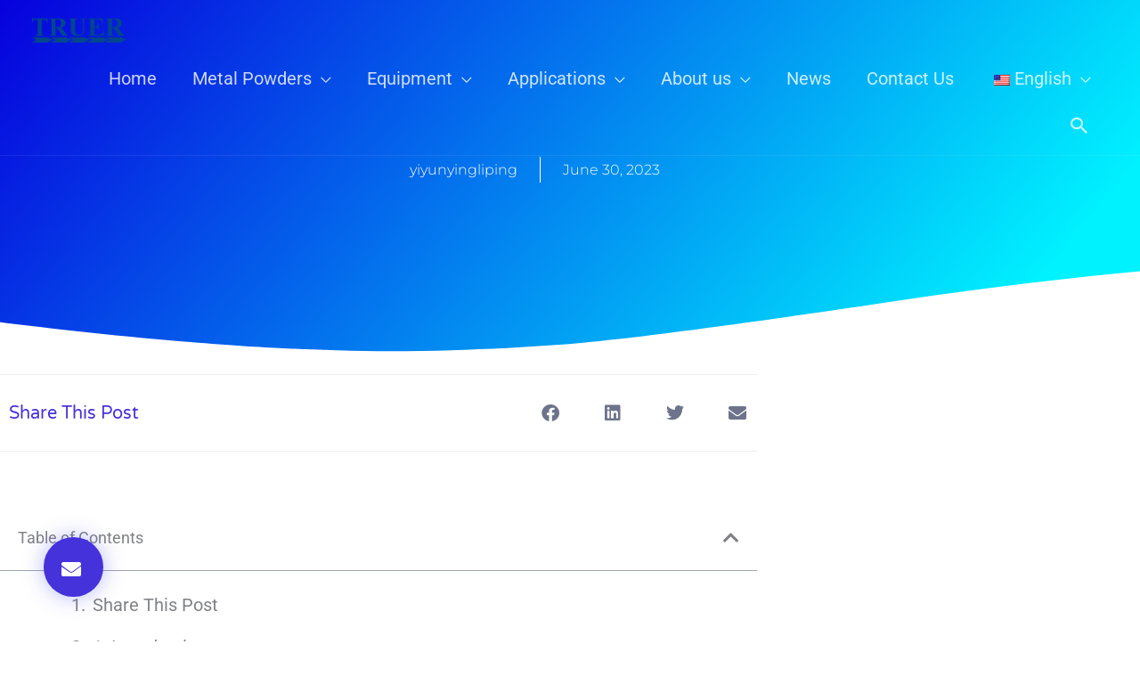

--- FILE ---
content_type: text/html; charset=UTF-8
request_url: https://am-material.com/news/additive-manufacturing-powders11-tips-to-fully-understand-it/
body_size: 46006
content:
<!DOCTYPE html>
<html lang="en-US" prefix="og: https://ogp.me/ns#">
<head>
<meta charset="UTF-8">
<meta name="viewport" content="width=device-width, initial-scale=1">
	<link rel="profile" href="https://gmpg.org/xfn/11"> 
	
<!-- Search Engine Optimization by Rank Math PRO - https://rankmath.com/ -->
<title>Additive Manufacturing Powders:11 tips to fully understand it | Additive Manufacturing Material</title>
<meta name="description" content="At the heart of this technology lies additive manufacturing powders, the key building blocks that make the magic happen."/>
<meta name="robots" content="follow, index, max-snippet:-1, max-video-preview:-1, max-image-preview:large"/>
<link rel="canonical" href="https://am-material.com/news/additive-manufacturing-powders11-tips-to-fully-understand-it/" />
<meta property="og:locale" content="en_US" />
<meta property="og:type" content="article" />
<meta property="og:title" content="Additive Manufacturing Powders:11 tips to fully understand it | Additive Manufacturing Material" />
<meta property="og:description" content="At the heart of this technology lies additive manufacturing powders, the key building blocks that make the magic happen." />
<meta property="og:url" content="https://am-material.com/news/additive-manufacturing-powders11-tips-to-fully-understand-it/" />
<meta property="og:site_name" content="Additive Manufacturing Material" />
<meta property="article:section" content="news" />
<meta property="og:updated_time" content="2025-08-26T16:57:43+08:00" />
<meta property="og:image" content="https://am-material.com/wp-content/uploads/2022/10/Inconel-718-Powder.jpg" />
<meta property="og:image:secure_url" content="https://am-material.com/wp-content/uploads/2022/10/Inconel-718-Powder.jpg" />
<meta property="og:image:width" content="600" />
<meta property="og:image:height" content="600" />
<meta property="og:image:alt" content="iron alloys powder" />
<meta property="og:image:type" content="image/jpeg" />
<meta name="twitter:card" content="summary_large_image" />
<meta name="twitter:title" content="Additive Manufacturing Powders:11 tips to fully understand it | Additive Manufacturing Material" />
<meta name="twitter:description" content="At the heart of this technology lies additive manufacturing powders, the key building blocks that make the magic happen." />
<meta name="twitter:image" content="https://am-material.com/wp-content/uploads/2022/10/Inconel-718-Powder.jpg" />
<meta name="twitter:label1" content="Written by" />
<meta name="twitter:data1" content="yiyunyingliping" />
<meta name="twitter:label2" content="Time to read" />
<meta name="twitter:data2" content="11 minutes" />
<script type="application/ld+json" class="rank-math-schema-pro">{"@context":"https://schema.org","@graph":[{"@type":["ElectronicsStore","Organization"],"@id":"https://am-material.com/#organization","name":"Truer - AM Material Supplier","url":"https://am-material.com","logo":{"@type":"ImageObject","@id":"https://am-material.com/#logo","url":"https://am-material.com/wp-content/uploads/2019/12/cropped-\u5927\u900f\u660e\u5e95logo_\u526f\u672c.png","contentUrl":"https://am-material.com/wp-content/uploads/2019/12/cropped-\u5927\u900f\u660e\u5e95logo_\u526f\u672c.png","caption":"Additive Manufacturing Material","inLanguage":"en-US","width":"260","height":"69"},"openingHours":["Monday,Tuesday,Wednesday,Thursday,Friday,Saturday,Sunday 09:00-17:00"],"image":{"@id":"https://am-material.com/#logo"}},{"@type":"WebSite","@id":"https://am-material.com/#website","url":"https://am-material.com","name":"Additive Manufacturing Material","alternateName":"Truer","publisher":{"@id":"https://am-material.com/#organization"},"inLanguage":"en-US"},{"@type":"ImageObject","@id":"https://am-material.com/wp-content/uploads/2022/10/Inconel-718-Powder.jpg","url":"https://am-material.com/wp-content/uploads/2022/10/Inconel-718-Powder.jpg","width":"200","height":"200","inLanguage":"en-US"},{"@type":"BreadcrumbList","@id":"https://am-material.com/news/additive-manufacturing-powders11-tips-to-fully-understand-it/#breadcrumb","itemListElement":[{"@type":"ListItem","position":"1","item":{"@id":"https://am-material.com","name":"Home"}},{"@type":"ListItem","position":"2","item":{"@id":"https://am-material.com/category/news/","name":"news"}},{"@type":"ListItem","position":"3","item":{"@id":"https://am-material.com/news/additive-manufacturing-powders11-tips-to-fully-understand-it/","name":"Additive Manufacturing Powders:11 tips to fully understand it"}}]},{"@type":"WebPage","@id":"https://am-material.com/news/additive-manufacturing-powders11-tips-to-fully-understand-it/#webpage","url":"https://am-material.com/news/additive-manufacturing-powders11-tips-to-fully-understand-it/","name":"Additive Manufacturing Powders:11 tips to fully understand it | Additive Manufacturing Material","datePublished":"2023-06-30T16:00:26+08:00","dateModified":"2025-08-26T16:57:43+08:00","isPartOf":{"@id":"https://am-material.com/#website"},"primaryImageOfPage":{"@id":"https://am-material.com/wp-content/uploads/2022/10/Inconel-718-Powder.jpg"},"inLanguage":"en-US","breadcrumb":{"@id":"https://am-material.com/news/additive-manufacturing-powders11-tips-to-fully-understand-it/#breadcrumb"}},{"@type":"Person","@id":"https://am-material.com/author/yiyunyingliping/","name":"yiyunyingliping","url":"https://am-material.com/author/yiyunyingliping/","image":{"@type":"ImageObject","@id":"https://secure.gravatar.com/avatar/efc1f89655ab32bb964ce0e40d3fa8e58cec98356ec4830a8c1597ad097316d2?s=96&amp;d=mm&amp;r=g","url":"https://secure.gravatar.com/avatar/efc1f89655ab32bb964ce0e40d3fa8e58cec98356ec4830a8c1597ad097316d2?s=96&amp;d=mm&amp;r=g","caption":"yiyunyingliping","inLanguage":"en-US"},"worksFor":{"@id":"https://am-material.com/#organization"}},{"@type":"NewsArticle","headline":"Additive Manufacturing Powders:11 tips to fully understand it | Additive Manufacturing Material","description":"At the heart of this technology lies additive manufacturing powders, the key building blocks that make the magic happen.","keywords":"additive manufacturing powders","author":{"@id":"https://am-material.com/author/yiyunyingliping/","name":"yiyunyingliping"},"copyrightYear":"2025","name":"Additive Manufacturing Powders:11 tips to fully understand it | Additive Manufacturing Material","articleSection":"news","@id":"https://am-material.com/news/additive-manufacturing-powders11-tips-to-fully-understand-it/#schema-125039","isPartOf":{"@id":"https://am-material.com/news/additive-manufacturing-powders11-tips-to-fully-understand-it/#webpage"},"publisher":{"@id":"https://am-material.com/#organization"},"image":{"@id":"https://am-material.com/wp-content/uploads/2022/10/Inconel-718-Powder.jpg"},"inLanguage":"en-US","mainEntityOfPage":{"@id":"https://am-material.com/news/additive-manufacturing-powders11-tips-to-fully-understand-it/#webpage"}},{"@type":"Person","name":"Additive Manufacturing Powders:11 tips to fully understand it | Additive Manufacturing Material","description":"At the heart of this technology lies additive manufacturing powders, the key building blocks that make the magic happen.","email":"info@easyceotech.com","address":{"@type":"PostalAddress","streetAddress":"Shanghai Civil Aviation Industrial Park, Building 1, 3rd Floor","addressLocality":"No. 299 Songqiu Road, Zhao Xiang Town, Qingpu District","addressRegion":"Shanghai","postalCode":"201700","addressCountry":"China"},"gender":"Man","jobTitle":"Manager","sameAs":[],"@id":"https://am-material.com/news/additive-manufacturing-powders11-tips-to-fully-understand-it/#schema-125041","image":{"@id":"https://am-material.com/wp-content/uploads/2022/10/Inconel-718-Powder.jpg"}}]}</script>
<!-- /Rank Math WordPress SEO plugin -->

<link rel='dns-prefetch' href='//fonts.googleapis.com' />
<link rel="alternate" type="application/rss+xml" title="Additive Manufacturing Material &raquo; Feed" href="https://am-material.com/feed/" />
<link rel="alternate" type="application/rss+xml" title="Additive Manufacturing Material &raquo; Comments Feed" href="https://am-material.com/comments/feed/" />
<link rel="alternate" type="application/rss+xml" title="Additive Manufacturing Material &raquo; Additive Manufacturing Powders:11 tips to fully understand it Comments Feed" href="https://am-material.com/news/additive-manufacturing-powders11-tips-to-fully-understand-it/feed/" />
<link rel="alternate" title="oEmbed (JSON)" type="application/json+oembed" href="https://am-material.com/wp-json/oembed/1.0/embed?url=https%3A%2F%2Fam-material.com%2Fnews%2Fadditive-manufacturing-powders11-tips-to-fully-understand-it%2F" />
<link rel="alternate" title="oEmbed (XML)" type="text/xml+oembed" href="https://am-material.com/wp-json/oembed/1.0/embed?url=https%3A%2F%2Fam-material.com%2Fnews%2Fadditive-manufacturing-powders11-tips-to-fully-understand-it%2F&#038;format=xml" />
<style id='wp-img-auto-sizes-contain-inline-css'>
img:is([sizes=auto i],[sizes^="auto," i]){contain-intrinsic-size:3000px 1500px}
/*# sourceURL=wp-img-auto-sizes-contain-inline-css */
</style>
<link rel='stylesheet' id='astra-theme-css-css' href='https://am-material.com/wp-content/themes/astra/assets/css/minified/style.min.css?ver=4.12.0' media='all' />
<style id='astra-theme-css-inline-css'>
.ast-no-sidebar .entry-content .alignfull {margin-left: calc( -50vw + 50%);margin-right: calc( -50vw + 50%);max-width: 100vw;width: 100vw;}.ast-no-sidebar .entry-content .alignwide {margin-left: calc(-41vw + 50%);margin-right: calc(-41vw + 50%);max-width: unset;width: unset;}.ast-no-sidebar .entry-content .alignfull .alignfull,.ast-no-sidebar .entry-content .alignfull .alignwide,.ast-no-sidebar .entry-content .alignwide .alignfull,.ast-no-sidebar .entry-content .alignwide .alignwide,.ast-no-sidebar .entry-content .wp-block-column .alignfull,.ast-no-sidebar .entry-content .wp-block-column .alignwide{width: 100%;margin-left: auto;margin-right: auto;}.wp-block-gallery,.blocks-gallery-grid {margin: 0;}.wp-block-separator {max-width: 100px;}.wp-block-separator.is-style-wide,.wp-block-separator.is-style-dots {max-width: none;}.entry-content .has-2-columns .wp-block-column:first-child {padding-right: 10px;}.entry-content .has-2-columns .wp-block-column:last-child {padding-left: 10px;}@media (max-width: 782px) {.entry-content .wp-block-columns .wp-block-column {flex-basis: 100%;}.entry-content .has-2-columns .wp-block-column:first-child {padding-right: 0;}.entry-content .has-2-columns .wp-block-column:last-child {padding-left: 0;}}body .entry-content .wp-block-latest-posts {margin-left: 0;}body .entry-content .wp-block-latest-posts li {list-style: none;}.ast-no-sidebar .ast-container .entry-content .wp-block-latest-posts {margin-left: 0;}.ast-header-break-point .entry-content .alignwide {margin-left: auto;margin-right: auto;}.entry-content .blocks-gallery-item img {margin-bottom: auto;}.wp-block-pullquote {border-top: 4px solid #555d66;border-bottom: 4px solid #555d66;color: #40464d;}:root{--ast-post-nav-space:0;--ast-container-default-xlg-padding:6.67em;--ast-container-default-lg-padding:5.67em;--ast-container-default-slg-padding:4.34em;--ast-container-default-md-padding:3.34em;--ast-container-default-sm-padding:6.67em;--ast-container-default-xs-padding:2.4em;--ast-container-default-xxs-padding:1.4em;--ast-code-block-background:#EEEEEE;--ast-comment-inputs-background:#FAFAFA;--ast-normal-container-width:1200px;--ast-narrow-container-width:750px;--ast-blog-title-font-weight:normal;--ast-blog-meta-weight:inherit;--ast-global-color-primary:var(--ast-global-color-5);--ast-global-color-secondary:var(--ast-global-color-4);--ast-global-color-alternate-background:var(--ast-global-color-7);--ast-global-color-subtle-background:var(--ast-global-color-6);--ast-bg-style-guide:var( --ast-global-color-secondary,--ast-global-color-5 );--ast-shadow-style-guide:0px 0px 4px 0 #00000057;--ast-global-dark-bg-style:#fff;--ast-global-dark-lfs:#fbfbfb;--ast-widget-bg-color:#fafafa;--ast-wc-container-head-bg-color:#fbfbfb;--ast-title-layout-bg:#eeeeee;--ast-search-border-color:#e7e7e7;--ast-lifter-hover-bg:#e6e6e6;--ast-gallery-block-color:#000;--srfm-color-input-label:var(--ast-global-color-2);}html{font-size:125%;}a,.page-title{color:#ff5e14;}a:hover,a:focus{color:#1a1a1a;}body,button,input,select,textarea,.ast-button,.ast-custom-button{font-family:-apple-system,BlinkMacSystemFont,Segoe UI,Roboto,Oxygen-Sans,Ubuntu,Cantarell,Helvetica Neue,sans-serif;font-weight:400;font-size:20px;font-size:1rem;}blockquote{color:#0f0f0f;}p,.entry-content p{margin-bottom:1em;}h1,h2,h3,h4,h5,h6,.entry-content :where(h1,h2,h3,h4,h5,h6),.entry-content :where(h1,h2,h3,h4,h5,h6) a,.site-title,.site-title a{font-family:'Lato',sans-serif;font-weight:400;text-transform:capitalize;}.ast-site-identity .site-title a{color:var(--ast-global-color-2);}.site-title{font-size:35px;font-size:1.75rem;display:none;}header .custom-logo-link img{max-width:122px;width:122px;}.astra-logo-svg{width:122px;}.site-header .site-description{font-size:15px;font-size:0.75rem;display:none;}.entry-title{font-size:30px;font-size:1.5rem;}.archive .ast-article-post .ast-article-inner,.blog .ast-article-post .ast-article-inner,.archive .ast-article-post .ast-article-inner:hover,.blog .ast-article-post .ast-article-inner:hover{overflow:hidden;}h1,.entry-content :where(h1),.entry-content :where(h1) a{font-size:30px;font-size:1.5rem;font-weight:400;font-family:'Lato',sans-serif;line-height:2em;text-transform:capitalize;letter-spacing:1px;}h2,.entry-content :where(h2),.entry-content :where(h2) a{font-size:27px;font-size:1.35rem;font-weight:400;font-family:'Lato',sans-serif;line-height:2em;text-transform:capitalize;}h3,.entry-content :where(h3),.entry-content :where(h3) a{font-size:19px;font-size:0.95rem;font-weight:400;font-family:'Lato',sans-serif;line-height:3em;text-transform:capitalize;}h4,.entry-content :where(h4),.entry-content :where(h4) a{font-size:20px;font-size:1rem;line-height:1.2em;font-weight:400;font-family:'Lato',sans-serif;text-transform:capitalize;}h5,.entry-content :where(h5),.entry-content :where(h5) a{font-size:18px;font-size:0.9rem;line-height:1.2em;font-family:'Lato',sans-serif;text-transform:capitalize;}h6,.entry-content :where(h6),.entry-content :where(h6) a{font-size:15px;font-size:0.75rem;line-height:1.25em;font-family:'Lato',sans-serif;text-transform:capitalize;}::selection{background-color:#ff5e14;color:#000000;}body,h1,h2,h3,h4,h5,h6,.entry-title a,.entry-content :where(h1,h2,h3,h4,h5,h6),.entry-content :where(h1,h2,h3,h4,h5,h6) a{color:#5a5a5a;}.tagcloud a:hover,.tagcloud a:focus,.tagcloud a.current-item{color:#000000;border-color:#ff5e14;background-color:#ff5e14;}input:focus,input[type="text"]:focus,input[type="email"]:focus,input[type="url"]:focus,input[type="password"]:focus,input[type="reset"]:focus,input[type="search"]:focus,textarea:focus{border-color:#ff5e14;}input[type="radio"]:checked,input[type=reset],input[type="checkbox"]:checked,input[type="checkbox"]:hover:checked,input[type="checkbox"]:focus:checked,input[type=range]::-webkit-slider-thumb{border-color:#ff5e14;background-color:#ff5e14;box-shadow:none;}.site-footer a:hover + .post-count,.site-footer a:focus + .post-count{background:#ff5e14;border-color:#ff5e14;}.single .nav-links .nav-previous,.single .nav-links .nav-next{color:#ff5e14;}.entry-meta,.entry-meta *{line-height:1.45;color:#ff5e14;}.entry-meta a:not(.ast-button):hover,.entry-meta a:not(.ast-button):hover *,.entry-meta a:not(.ast-button):focus,.entry-meta a:not(.ast-button):focus *,.page-links > .page-link,.page-links .page-link:hover,.post-navigation a:hover{color:#1a1a1a;}#cat option,.secondary .calendar_wrap thead a,.secondary .calendar_wrap thead a:visited{color:#ff5e14;}.secondary .calendar_wrap #today,.ast-progress-val span{background:#ff5e14;}.secondary a:hover + .post-count,.secondary a:focus + .post-count{background:#ff5e14;border-color:#ff5e14;}.calendar_wrap #today > a{color:#000000;}.page-links .page-link,.single .post-navigation a{color:#ff5e14;}.ast-search-menu-icon .search-form button.search-submit{padding:0 4px;}.ast-search-menu-icon form.search-form{padding-right:0;}.ast-header-search .ast-search-menu-icon.ast-dropdown-active .search-form,.ast-header-search .ast-search-menu-icon.ast-dropdown-active .search-field:focus{transition:all 0.2s;}.search-form input.search-field:focus{outline:none;}.widget-title,.widget .wp-block-heading{font-size:28px;font-size:1.4rem;color:#5a5a5a;}.single .ast-author-details .author-title{color:#1a1a1a;}.ast-search-menu-icon.slide-search a:focus-visible:focus-visible,.astra-search-icon:focus-visible,#close:focus-visible,a:focus-visible,.ast-menu-toggle:focus-visible,.site .skip-link:focus-visible,.wp-block-loginout input:focus-visible,.wp-block-search.wp-block-search__button-inside .wp-block-search__inside-wrapper,.ast-header-navigation-arrow:focus-visible,.ast-orders-table__row .ast-orders-table__cell:focus-visible,a#ast-apply-coupon:focus-visible,#ast-apply-coupon:focus-visible,#close:focus-visible,.button.search-submit:focus-visible,#search_submit:focus,.normal-search:focus-visible,.ast-header-account-wrap:focus-visible,.astra-cart-drawer-close:focus,.ast-single-variation:focus,.ast-button:focus,.ast-builder-button-wrap:has(.ast-custom-button-link:focus),.ast-builder-button-wrap .ast-custom-button-link:focus{outline-style:dotted;outline-color:inherit;outline-width:thin;}input:focus,input[type="text"]:focus,input[type="email"]:focus,input[type="url"]:focus,input[type="password"]:focus,input[type="reset"]:focus,input[type="search"]:focus,input[type="number"]:focus,textarea:focus,.wp-block-search__input:focus,[data-section="section-header-mobile-trigger"] .ast-button-wrap .ast-mobile-menu-trigger-minimal:focus,.ast-mobile-popup-drawer.active .menu-toggle-close:focus,#ast-scroll-top:focus,#coupon_code:focus,#ast-coupon-code:focus{border-style:dotted;border-color:inherit;border-width:thin;}input{outline:none;}.main-header-menu .menu-link,.ast-header-custom-item a{color:#5a5a5a;}.main-header-menu .menu-item:hover > .menu-link,.main-header-menu .menu-item:hover > .ast-menu-toggle,.main-header-menu .ast-masthead-custom-menu-items a:hover,.main-header-menu .menu-item.focus > .menu-link,.main-header-menu .menu-item.focus > .ast-menu-toggle,.main-header-menu .current-menu-item > .menu-link,.main-header-menu .current-menu-ancestor > .menu-link,.main-header-menu .current-menu-item > .ast-menu-toggle,.main-header-menu .current-menu-ancestor > .ast-menu-toggle{color:#ff5e14;}.header-main-layout-3 .ast-main-header-bar-alignment{margin-right:auto;}.header-main-layout-2 .site-header-section-left .ast-site-identity{text-align:left;}.site-logo-img img{ transition:all 0.2s linear;}body .ast-oembed-container *{position:absolute;top:0;width:100%;height:100%;left:0;}body .wp-block-embed-pocket-casts .ast-oembed-container *{position:unset;}.ast-header-break-point .ast-mobile-menu-buttons-minimal.menu-toggle{background:transparent;color:#ff5e14;}.ast-header-break-point .ast-mobile-menu-buttons-outline.menu-toggle{background:transparent;border:1px solid #ff5e14;color:#ff5e14;}.ast-header-break-point .ast-mobile-menu-buttons-fill.menu-toggle{background:#ff5e14;color:#000000;}.ast-single-post-featured-section + article {margin-top: 2em;}.site-content .ast-single-post-featured-section img {width: 100%;overflow: hidden;object-fit: cover;}.site > .ast-single-related-posts-container {margin-top: 0;}@media (min-width: 769px) {.ast-desktop .ast-container--narrow {max-width: var(--ast-narrow-container-width);margin: 0 auto;}}.ast-page-builder-template .hentry {margin: 0;}.ast-page-builder-template .site-content > .ast-container {max-width: 100%;padding: 0;}.ast-page-builder-template .site .site-content #primary {padding: 0;margin: 0;}.ast-page-builder-template .no-results {text-align: center;margin: 4em auto;}.ast-page-builder-template .ast-pagination {padding: 2em;}.ast-page-builder-template .entry-header.ast-no-title.ast-no-thumbnail {margin-top: 0;}.ast-page-builder-template .entry-header.ast-header-without-markup {margin-top: 0;margin-bottom: 0;}.ast-page-builder-template .entry-header.ast-no-title.ast-no-meta {margin-bottom: 0;}.ast-page-builder-template.single .post-navigation {padding-bottom: 2em;}.ast-page-builder-template.single-post .site-content > .ast-container {max-width: 100%;}.ast-page-builder-template .entry-header {margin-top: 4em;margin-left: auto;margin-right: auto;padding-left: 20px;padding-right: 20px;}.single.ast-page-builder-template .entry-header {padding-left: 20px;padding-right: 20px;}.ast-page-builder-template .ast-archive-description {margin: 4em auto 0;padding-left: 20px;padding-right: 20px;}.ast-page-builder-template.ast-no-sidebar .entry-content .alignwide {margin-left: 0;margin-right: 0;}.footer-adv .footer-adv-overlay{border-top-style:solid;}@media( max-width: 420px ) {.single .nav-links .nav-previous,.single .nav-links .nav-next {width: 100%;text-align: center;}}.wp-block-buttons.aligncenter{justify-content:center;}@media (max-width:782px){.entry-content .wp-block-columns .wp-block-column{margin-left:0px;}}.wp-block-image.aligncenter{margin-left:auto;margin-right:auto;}.wp-block-table.aligncenter{margin-left:auto;margin-right:auto;}.wp-block-buttons .wp-block-button.is-style-outline .wp-block-button__link.wp-element-button,.ast-outline-button,.wp-block-uagb-buttons-child .uagb-buttons-repeater.ast-outline-button{border-color:#ff5e14;border-top-width:2px;border-right-width:2px;border-bottom-width:2px;border-left-width:2px;font-family:'DM Serif Display',serif;font-weight:normal;font-size:15px;font-size:0.75rem;line-height:1em;border-top-left-radius:0px;border-top-right-radius:0px;border-bottom-right-radius:0px;border-bottom-left-radius:0px;}.wp-block-button.is-style-outline .wp-block-button__link:hover,.wp-block-buttons .wp-block-button.is-style-outline .wp-block-button__link:focus,.wp-block-buttons .wp-block-button.is-style-outline > .wp-block-button__link:not(.has-text-color):hover,.wp-block-buttons .wp-block-button.wp-block-button__link.is-style-outline:not(.has-text-color):hover,.ast-outline-button:hover,.ast-outline-button:focus,.wp-block-uagb-buttons-child .uagb-buttons-repeater.ast-outline-button:hover,.wp-block-uagb-buttons-child .uagb-buttons-repeater.ast-outline-button:focus{background-color:#ff702d;}.wp-block-button .wp-block-button__link.wp-element-button.is-style-outline:not(.has-background),.wp-block-button.is-style-outline>.wp-block-button__link.wp-element-button:not(.has-background),.ast-outline-button{background-color:#ff5e14;}.entry-content[data-ast-blocks-layout] > figure{margin-bottom:1em;}.elementor-widget-container .elementor-loop-container .e-loop-item[data-elementor-type="loop-item"]{width:100%;}@media (max-width:768px){.ast-left-sidebar #content > .ast-container{display:flex;flex-direction:column-reverse;width:100%;}.ast-separate-container .ast-article-post,.ast-separate-container .ast-article-single{padding:1.5em 2.14em;}.ast-author-box img.avatar{margin:20px 0 0 0;}}@media (min-width:769px){.ast-separate-container.ast-right-sidebar #primary,.ast-separate-container.ast-left-sidebar #primary{border:0;}.search-no-results.ast-separate-container #primary{margin-bottom:4em;}}.elementor-widget-button .elementor-button{border-style:solid;text-decoration:none;border-top-width:0;border-right-width:0;border-left-width:0;border-bottom-width:0;}body .elementor-button.elementor-size-sm,body .elementor-button.elementor-size-xs,body .elementor-button.elementor-size-md,body .elementor-button.elementor-size-lg,body .elementor-button.elementor-size-xl,body .elementor-button{border-top-left-radius:0px;border-top-right-radius:0px;border-bottom-right-radius:0px;border-bottom-left-radius:0px;padding-top:18px;padding-right:32px;padding-bottom:18px;padding-left:32px;}.elementor-widget-button .elementor-button{border-color:#ff5e14;background-color:#ff5e14;}.elementor-widget-button .elementor-button:hover,.elementor-widget-button .elementor-button:focus{color:#ffffff;background-color:#ff702d;border-color:#ff702d;}.wp-block-button .wp-block-button__link ,.elementor-widget-button .elementor-button,.elementor-widget-button .elementor-button:visited{color:#ffffff;}.elementor-widget-button .elementor-button{font-family:'DM Serif Display',serif;font-weight:normal;font-size:15px;font-size:0.75rem;line-height:1em;text-transform:capitalize;}body .elementor-button.elementor-size-sm,body .elementor-button.elementor-size-xs,body .elementor-button.elementor-size-md,body .elementor-button.elementor-size-lg,body .elementor-button.elementor-size-xl,body .elementor-button{font-size:15px;font-size:0.75rem;}.wp-block-button .wp-block-button__link:hover,.wp-block-button .wp-block-button__link:focus{color:#ffffff;background-color:#ff702d;border-color:#ff702d;}.elementor-widget-heading h1.elementor-heading-title{line-height:2em;}.elementor-widget-heading h2.elementor-heading-title{line-height:2em;}.elementor-widget-heading h3.elementor-heading-title{line-height:3em;}.elementor-widget-heading h4.elementor-heading-title{line-height:1.2em;}.elementor-widget-heading h5.elementor-heading-title{line-height:1.2em;}.elementor-widget-heading h6.elementor-heading-title{line-height:1.25em;}.wp-block-button .wp-block-button__link{border-top-width:0;border-right-width:0;border-left-width:0;border-bottom-width:0;border-color:#ff5e14;background-color:#ff5e14;color:#ffffff;font-family:'DM Serif Display',serif;font-weight:normal;line-height:1em;text-transform:capitalize;font-size:15px;font-size:0.75rem;border-top-left-radius:0px;border-top-right-radius:0px;border-bottom-right-radius:0px;border-bottom-left-radius:0px;padding-top:18px;padding-right:32px;padding-bottom:18px;padding-left:32px;}.menu-toggle,button,.ast-button,.ast-custom-button,.button,input#submit,input[type="button"],input[type="submit"],input[type="reset"]{border-style:solid;border-top-width:0;border-right-width:0;border-left-width:0;border-bottom-width:0;color:#ffffff;border-color:#ff5e14;background-color:#ff5e14;padding-top:18px;padding-right:32px;padding-bottom:18px;padding-left:32px;font-family:'DM Serif Display',serif;font-weight:normal;font-size:15px;font-size:0.75rem;line-height:1em;text-transform:capitalize;border-top-left-radius:0px;border-top-right-radius:0px;border-bottom-right-radius:0px;border-bottom-left-radius:0px;}button:focus,.menu-toggle:hover,button:hover,.ast-button:hover,.ast-custom-button:hover .button:hover,.ast-custom-button:hover ,input[type=reset]:hover,input[type=reset]:focus,input#submit:hover,input#submit:focus,input[type="button"]:hover,input[type="button"]:focus,input[type="submit"]:hover,input[type="submit"]:focus{color:#ffffff;background-color:#ff702d;border-color:#ff702d;}@media (max-width:768px){.ast-mobile-header-stack .main-header-bar .ast-search-menu-icon{display:inline-block;}.ast-header-break-point.ast-header-custom-item-outside .ast-mobile-header-stack .main-header-bar .ast-search-icon{margin:0;}.ast-comment-avatar-wrap img{max-width:2.5em;}.ast-comment-meta{padding:0 1.8888em 1.3333em;}.ast-separate-container .ast-comment-list li.depth-1{padding:1.5em 2.14em;}.ast-separate-container .comment-respond{padding:2em 2.14em;}}@media (min-width:544px){.ast-container{max-width:100%;}}@media (max-width:544px){.ast-separate-container .ast-article-post,.ast-separate-container .ast-article-single,.ast-separate-container .comments-title,.ast-separate-container .ast-archive-description{padding:1.5em 1em;}.ast-separate-container #content .ast-container{padding-left:0.54em;padding-right:0.54em;}.ast-separate-container .ast-comment-list .bypostauthor{padding:.5em;}.ast-search-menu-icon.ast-dropdown-active .search-field{width:170px;}.site-branding img,.site-header .site-logo-img .custom-logo-link img{max-width:100%;}} #ast-mobile-header .ast-site-header-cart-li a{pointer-events:none;}.ast-no-sidebar.ast-separate-container .entry-content .alignfull {margin-left: -6.67em;margin-right: -6.67em;width: auto;}@media (max-width: 1200px) {.ast-no-sidebar.ast-separate-container .entry-content .alignfull {margin-left: -2.4em;margin-right: -2.4em;}}@media (max-width: 768px) {.ast-no-sidebar.ast-separate-container .entry-content .alignfull {margin-left: -2.14em;margin-right: -2.14em;}}@media (max-width: 544px) {.ast-no-sidebar.ast-separate-container .entry-content .alignfull {margin-left: -1em;margin-right: -1em;}}.ast-no-sidebar.ast-separate-container .entry-content .alignwide {margin-left: -20px;margin-right: -20px;}.ast-no-sidebar.ast-separate-container .entry-content .wp-block-column .alignfull,.ast-no-sidebar.ast-separate-container .entry-content .wp-block-column .alignwide {margin-left: auto;margin-right: auto;width: 100%;}@media (max-width:768px){.widget-title{font-size:22px;font-size:1.375rem;}body,button,input,select,textarea,.ast-button,.ast-custom-button{font-size:16px;font-size:0.8rem;}#secondary,#secondary button,#secondary input,#secondary select,#secondary textarea{font-size:16px;font-size:0.8rem;}.site-title{display:none;}.site-header .site-description{display:none;}h1,.entry-content :where(h1),.entry-content :where(h1) a{font-size:45px;}h2,.entry-content :where(h2),.entry-content :where(h2) a{font-size:32px;}h3,.entry-content :where(h3),.entry-content :where(h3) a{font-size:28px;}h4,.entry-content :where(h4),.entry-content :where(h4) a{font-size:22px;font-size:1.1rem;}h5,.entry-content :where(h5),.entry-content :where(h5) a{font-size:18px;font-size:0.9rem;}h6,.entry-content :where(h6),.entry-content :where(h6) a{font-size:15px;font-size:0.75rem;}.astra-logo-svg{width:128px;}header .custom-logo-link img,.ast-header-break-point .site-logo-img .custom-mobile-logo-link img{max-width:128px;width:128px;}}@media (max-width:544px){.widget-title{font-size:22px;font-size:1.375rem;}body,button,input,select,textarea,.ast-button,.ast-custom-button{font-size:16px;font-size:0.8rem;}#secondary,#secondary button,#secondary input,#secondary select,#secondary textarea{font-size:16px;font-size:0.8rem;}.site-title{display:none;}.site-header .site-description{display:none;}h1,.entry-content :where(h1),.entry-content :where(h1) a{font-size:32px;}h2,.entry-content :where(h2),.entry-content :where(h2) a{font-size:28px;}h3,.entry-content :where(h3),.entry-content :where(h3) a{font-size:22px;}h4,.entry-content :where(h4),.entry-content :where(h4) a{font-size:20px;font-size:1rem;}h5,.entry-content :where(h5),.entry-content :where(h5) a{font-size:17px;font-size:0.85rem;}h6,.entry-content :where(h6),.entry-content :where(h6) a{font-size:15px;font-size:0.75rem;}header .custom-logo-link img,.ast-header-break-point .site-branding img,.ast-header-break-point .custom-logo-link img{max-width:104px;width:104px;}.astra-logo-svg{width:104px;}.ast-header-break-point .site-logo-img .custom-mobile-logo-link img{max-width:104px;}}@media (max-width:544px){html{font-size:125%;}}@media (min-width:769px){.ast-container{max-width:1240px;}}@font-face {font-family: "Astra";src: url(https://am-material.com/wp-content/themes/astra/assets/fonts/astra.woff) format("woff"),url(https://am-material.com/wp-content/themes/astra/assets/fonts/astra.ttf) format("truetype"),url(https://am-material.com/wp-content/themes/astra/assets/fonts/astra.svg#astra) format("svg");font-weight: normal;font-style: normal;font-display: fallback;}@media (max-width:921px) {.main-header-bar .main-header-bar-navigation{display:none;}}@media (min-width:769px){.single-post .site-content > .ast-container{max-width:1200px;}}.ast-desktop .main-header-menu.submenu-with-border .sub-menu,.ast-desktop .main-header-menu.submenu-with-border .astra-full-megamenu-wrapper{border-color:#eaeaea;}.ast-desktop .main-header-menu.submenu-with-border .sub-menu{border-top-width:1px;border-right-width:1px;border-left-width:1px;border-bottom-width:1px;border-style:solid;}.ast-desktop .main-header-menu.submenu-with-border .sub-menu .sub-menu{top:-1px;}.ast-desktop .main-header-menu.submenu-with-border .sub-menu .menu-link,.ast-desktop .main-header-menu.submenu-with-border .children .menu-link{border-bottom-width:1px;border-style:solid;border-color:#eaeaea;}@media (min-width:769px){.main-header-menu .sub-menu .menu-item.ast-left-align-sub-menu:hover > .sub-menu,.main-header-menu .sub-menu .menu-item.ast-left-align-sub-menu.focus > .sub-menu{margin-left:-2px;}}.ast-small-footer{border-top-style:solid;border-top-width:1px;border-top-color:#545454;}.ast-small-footer-wrap{text-align:center;}.site .comments-area{padding-bottom:3em;}.ast-header-break-point.ast-header-custom-item-inside .main-header-bar .main-header-bar-navigation .ast-search-icon {display: none;}.ast-header-break-point.ast-header-custom-item-inside .main-header-bar .ast-search-menu-icon .search-form {padding: 0;display: block;overflow: hidden;}.ast-header-break-point .ast-header-custom-item .widget:last-child {margin-bottom: 1em;}.ast-header-custom-item .widget {margin: 0.5em;display: inline-block;vertical-align: middle;}.ast-header-custom-item .widget p {margin-bottom: 0;}.ast-header-custom-item .widget li {width: auto;}.ast-header-custom-item-inside .button-custom-menu-item .menu-link {display: none;}.ast-header-custom-item-inside.ast-header-break-point .button-custom-menu-item .ast-custom-button-link {display: none;}.ast-header-custom-item-inside.ast-header-break-point .button-custom-menu-item .menu-link {display: block;}.ast-header-break-point.ast-header-custom-item-outside .main-header-bar .ast-search-icon {margin-right: 1em;}.ast-header-break-point.ast-header-custom-item-inside .main-header-bar .ast-search-menu-icon .search-field,.ast-header-break-point.ast-header-custom-item-inside .main-header-bar .ast-search-menu-icon.ast-inline-search .search-field {width: 100%;padding-right: 5.5em;}.ast-header-break-point.ast-header-custom-item-inside .main-header-bar .ast-search-menu-icon .search-submit {display: block;position: absolute;height: 100%;top: 0;right: 0;padding: 0 1em;border-radius: 0;}.ast-header-break-point .ast-header-custom-item .ast-masthead-custom-menu-items {padding-left: 20px;padding-right: 20px;margin-bottom: 1em;margin-top: 1em;}.ast-header-custom-item-inside.ast-header-break-point .button-custom-menu-item {padding-left: 0;padding-right: 0;margin-top: 0;margin-bottom: 0;}.astra-icon-down_arrow::after {content: "\e900";font-family: Astra;}.astra-icon-close::after {content: "\e5cd";font-family: Astra;}.astra-icon-drag_handle::after {content: "\e25d";font-family: Astra;}.astra-icon-format_align_justify::after {content: "\e235";font-family: Astra;}.astra-icon-menu::after {content: "\e5d2";font-family: Astra;}.astra-icon-reorder::after {content: "\e8fe";font-family: Astra;}.astra-icon-search::after {content: "\e8b6";font-family: Astra;}.astra-icon-zoom_in::after {content: "\e56b";font-family: Astra;}.astra-icon-check-circle::after {content: "\e901";font-family: Astra;}.astra-icon-shopping-cart::after {content: "\f07a";font-family: Astra;}.astra-icon-shopping-bag::after {content: "\f290";font-family: Astra;}.astra-icon-shopping-basket::after {content: "\f291";font-family: Astra;}.astra-icon-circle-o::after {content: "\e903";font-family: Astra;}.astra-icon-certificate::after {content: "\e902";font-family: Astra;}blockquote {padding: 1.2em;}:root .has-ast-global-color-0-color{color:var(--ast-global-color-0);}:root .has-ast-global-color-0-background-color{background-color:var(--ast-global-color-0);}:root .wp-block-button .has-ast-global-color-0-color{color:var(--ast-global-color-0);}:root .wp-block-button .has-ast-global-color-0-background-color{background-color:var(--ast-global-color-0);}:root .has-ast-global-color-1-color{color:var(--ast-global-color-1);}:root .has-ast-global-color-1-background-color{background-color:var(--ast-global-color-1);}:root .wp-block-button .has-ast-global-color-1-color{color:var(--ast-global-color-1);}:root .wp-block-button .has-ast-global-color-1-background-color{background-color:var(--ast-global-color-1);}:root .has-ast-global-color-2-color{color:var(--ast-global-color-2);}:root .has-ast-global-color-2-background-color{background-color:var(--ast-global-color-2);}:root .wp-block-button .has-ast-global-color-2-color{color:var(--ast-global-color-2);}:root .wp-block-button .has-ast-global-color-2-background-color{background-color:var(--ast-global-color-2);}:root .has-ast-global-color-3-color{color:var(--ast-global-color-3);}:root .has-ast-global-color-3-background-color{background-color:var(--ast-global-color-3);}:root .wp-block-button .has-ast-global-color-3-color{color:var(--ast-global-color-3);}:root .wp-block-button .has-ast-global-color-3-background-color{background-color:var(--ast-global-color-3);}:root .has-ast-global-color-4-color{color:var(--ast-global-color-4);}:root .has-ast-global-color-4-background-color{background-color:var(--ast-global-color-4);}:root .wp-block-button .has-ast-global-color-4-color{color:var(--ast-global-color-4);}:root .wp-block-button .has-ast-global-color-4-background-color{background-color:var(--ast-global-color-4);}:root .has-ast-global-color-5-color{color:var(--ast-global-color-5);}:root .has-ast-global-color-5-background-color{background-color:var(--ast-global-color-5);}:root .wp-block-button .has-ast-global-color-5-color{color:var(--ast-global-color-5);}:root .wp-block-button .has-ast-global-color-5-background-color{background-color:var(--ast-global-color-5);}:root .has-ast-global-color-6-color{color:var(--ast-global-color-6);}:root .has-ast-global-color-6-background-color{background-color:var(--ast-global-color-6);}:root .wp-block-button .has-ast-global-color-6-color{color:var(--ast-global-color-6);}:root .wp-block-button .has-ast-global-color-6-background-color{background-color:var(--ast-global-color-6);}:root .has-ast-global-color-7-color{color:var(--ast-global-color-7);}:root .has-ast-global-color-7-background-color{background-color:var(--ast-global-color-7);}:root .wp-block-button .has-ast-global-color-7-color{color:var(--ast-global-color-7);}:root .wp-block-button .has-ast-global-color-7-background-color{background-color:var(--ast-global-color-7);}:root .has-ast-global-color-8-color{color:var(--ast-global-color-8);}:root .has-ast-global-color-8-background-color{background-color:var(--ast-global-color-8);}:root .wp-block-button .has-ast-global-color-8-color{color:var(--ast-global-color-8);}:root .wp-block-button .has-ast-global-color-8-background-color{background-color:var(--ast-global-color-8);}:root{--ast-global-color-0:#0170B9;--ast-global-color-1:#3a3a3a;--ast-global-color-2:#3a3a3a;--ast-global-color-3:#4B4F58;--ast-global-color-4:#F5F5F5;--ast-global-color-5:#FFFFFF;--ast-global-color-6:#E5E5E5;--ast-global-color-7:#424242;--ast-global-color-8:#000000;}:root {--ast-border-color : #dddddd;}#masthead .ast-container,.ast-header-breadcrumb .ast-container{max-width:100%;padding-left:35px;padding-right:35px;}@media (max-width:921px){#masthead .ast-container,.ast-header-breadcrumb .ast-container{padding-left:20px;padding-right:20px;}}.ast-header-break-point.ast-header-custom-item-inside .main-header-bar .main-header-bar-navigation .ast-search-icon {display: none;}.ast-header-break-point.ast-header-custom-item-inside .main-header-bar .ast-search-menu-icon .search-form {padding: 0;display: block;overflow: hidden;}.ast-header-break-point .ast-header-custom-item .widget:last-child {margin-bottom: 1em;}.ast-header-custom-item .widget {margin: 0.5em;display: inline-block;vertical-align: middle;}.ast-header-custom-item .widget p {margin-bottom: 0;}.ast-header-custom-item .widget li {width: auto;}.ast-header-custom-item-inside .button-custom-menu-item .menu-link {display: none;}.ast-header-custom-item-inside.ast-header-break-point .button-custom-menu-item .ast-custom-button-link {display: none;}.ast-header-custom-item-inside.ast-header-break-point .button-custom-menu-item .menu-link {display: block;}.ast-header-break-point.ast-header-custom-item-outside .main-header-bar .ast-search-icon {margin-right: 1em;}.ast-header-break-point.ast-header-custom-item-inside .main-header-bar .ast-search-menu-icon .search-field,.ast-header-break-point.ast-header-custom-item-inside .main-header-bar .ast-search-menu-icon.ast-inline-search .search-field {width: 100%;padding-right: 5.5em;}.ast-header-break-point.ast-header-custom-item-inside .main-header-bar .ast-search-menu-icon .search-submit {display: block;position: absolute;height: 100%;top: 0;right: 0;padding: 0 1em;border-radius: 0;}.ast-header-break-point .ast-header-custom-item .ast-masthead-custom-menu-items {padding-left: 20px;padding-right: 20px;margin-bottom: 1em;margin-top: 1em;}.ast-header-custom-item-inside.ast-header-break-point .button-custom-menu-item {padding-left: 0;padding-right: 0;margin-top: 0;margin-bottom: 0;}.astra-icon-down_arrow::after {content: "\e900";font-family: Astra;}.astra-icon-close::after {content: "\e5cd";font-family: Astra;}.astra-icon-drag_handle::after {content: "\e25d";font-family: Astra;}.astra-icon-format_align_justify::after {content: "\e235";font-family: Astra;}.astra-icon-menu::after {content: "\e5d2";font-family: Astra;}.astra-icon-reorder::after {content: "\e8fe";font-family: Astra;}.astra-icon-search::after {content: "\e8b6";font-family: Astra;}.astra-icon-zoom_in::after {content: "\e56b";font-family: Astra;}.astra-icon-check-circle::after {content: "\e901";font-family: Astra;}.astra-icon-shopping-cart::after {content: "\f07a";font-family: Astra;}.astra-icon-shopping-bag::after {content: "\f290";font-family: Astra;}.astra-icon-shopping-basket::after {content: "\f291";font-family: Astra;}.astra-icon-circle-o::after {content: "\e903";font-family: Astra;}.astra-icon-certificate::after {content: "\e902";font-family: Astra;}blockquote {padding: 1.2em;}:root .has-ast-global-color-0-color{color:var(--ast-global-color-0);}:root .has-ast-global-color-0-background-color{background-color:var(--ast-global-color-0);}:root .wp-block-button .has-ast-global-color-0-color{color:var(--ast-global-color-0);}:root .wp-block-button .has-ast-global-color-0-background-color{background-color:var(--ast-global-color-0);}:root .has-ast-global-color-1-color{color:var(--ast-global-color-1);}:root .has-ast-global-color-1-background-color{background-color:var(--ast-global-color-1);}:root .wp-block-button .has-ast-global-color-1-color{color:var(--ast-global-color-1);}:root .wp-block-button .has-ast-global-color-1-background-color{background-color:var(--ast-global-color-1);}:root .has-ast-global-color-2-color{color:var(--ast-global-color-2);}:root .has-ast-global-color-2-background-color{background-color:var(--ast-global-color-2);}:root .wp-block-button .has-ast-global-color-2-color{color:var(--ast-global-color-2);}:root .wp-block-button .has-ast-global-color-2-background-color{background-color:var(--ast-global-color-2);}:root .has-ast-global-color-3-color{color:var(--ast-global-color-3);}:root .has-ast-global-color-3-background-color{background-color:var(--ast-global-color-3);}:root .wp-block-button .has-ast-global-color-3-color{color:var(--ast-global-color-3);}:root .wp-block-button .has-ast-global-color-3-background-color{background-color:var(--ast-global-color-3);}:root .has-ast-global-color-4-color{color:var(--ast-global-color-4);}:root .has-ast-global-color-4-background-color{background-color:var(--ast-global-color-4);}:root .wp-block-button .has-ast-global-color-4-color{color:var(--ast-global-color-4);}:root .wp-block-button .has-ast-global-color-4-background-color{background-color:var(--ast-global-color-4);}:root .has-ast-global-color-5-color{color:var(--ast-global-color-5);}:root .has-ast-global-color-5-background-color{background-color:var(--ast-global-color-5);}:root .wp-block-button .has-ast-global-color-5-color{color:var(--ast-global-color-5);}:root .wp-block-button .has-ast-global-color-5-background-color{background-color:var(--ast-global-color-5);}:root .has-ast-global-color-6-color{color:var(--ast-global-color-6);}:root .has-ast-global-color-6-background-color{background-color:var(--ast-global-color-6);}:root .wp-block-button .has-ast-global-color-6-color{color:var(--ast-global-color-6);}:root .wp-block-button .has-ast-global-color-6-background-color{background-color:var(--ast-global-color-6);}:root .has-ast-global-color-7-color{color:var(--ast-global-color-7);}:root .has-ast-global-color-7-background-color{background-color:var(--ast-global-color-7);}:root .wp-block-button .has-ast-global-color-7-color{color:var(--ast-global-color-7);}:root .wp-block-button .has-ast-global-color-7-background-color{background-color:var(--ast-global-color-7);}:root .has-ast-global-color-8-color{color:var(--ast-global-color-8);}:root .has-ast-global-color-8-background-color{background-color:var(--ast-global-color-8);}:root .wp-block-button .has-ast-global-color-8-color{color:var(--ast-global-color-8);}:root .wp-block-button .has-ast-global-color-8-background-color{background-color:var(--ast-global-color-8);}:root{--ast-global-color-0:#0170B9;--ast-global-color-1:#3a3a3a;--ast-global-color-2:#3a3a3a;--ast-global-color-3:#4B4F58;--ast-global-color-4:#F5F5F5;--ast-global-color-5:#FFFFFF;--ast-global-color-6:#E5E5E5;--ast-global-color-7:#424242;--ast-global-color-8:#000000;}:root {--ast-border-color : #dddddd;}#masthead .ast-container,.ast-header-breadcrumb .ast-container{max-width:100%;padding-left:35px;padding-right:35px;}@media (max-width:921px){#masthead .ast-container,.ast-header-breadcrumb .ast-container{padding-left:20px;padding-right:20px;}}.ast-single-entry-banner {-js-display: flex;display: flex;flex-direction: column;justify-content: center;text-align: center;position: relative;background: var(--ast-title-layout-bg);}.ast-single-entry-banner[data-banner-layout="layout-1"] {max-width: 1200px;background: inherit;padding: 20px 0;}.ast-single-entry-banner[data-banner-width-type="custom"] {margin: 0 auto;width: 100%;}.ast-single-entry-banner + .site-content .entry-header {margin-bottom: 0;}.site .ast-author-avatar {--ast-author-avatar-size: ;}a.ast-underline-text {text-decoration: underline;}.ast-container > .ast-terms-link {position: relative;display: block;}a.ast-button.ast-badge-tax {padding: 4px 8px;border-radius: 3px;font-size: inherit;}header.entry-header{text-align:left;}header.entry-header .entry-title{font-family:'Roboto',sans-serif;font-size:30px;font-size:1.5rem;}header.entry-header > *:not(:last-child){margin-bottom:10px;}@media (max-width:768px){header.entry-header{text-align:left;}}@media (max-width:544px){header.entry-header{text-align:left;}}.ast-archive-entry-banner {-js-display: flex;display: flex;flex-direction: column;justify-content: center;text-align: center;position: relative;background: var(--ast-title-layout-bg);}.ast-archive-entry-banner[data-banner-width-type="custom"] {margin: 0 auto;width: 100%;}.ast-archive-entry-banner[data-banner-layout="layout-1"] {background: inherit;padding: 20px 0;text-align: left;}body.archive .ast-archive-description{max-width:1200px;width:100%;text-align:left;padding-top:3em;padding-right:3em;padding-bottom:3em;padding-left:3em;}body.archive .ast-archive-description .ast-archive-title,body.archive .ast-archive-description .ast-archive-title *{font-size:40px;font-size:2rem;}body.archive .ast-archive-description > *:not(:last-child){margin-bottom:10px;}@media (max-width:768px){body.archive .ast-archive-description{text-align:left;}}@media (max-width:544px){body.archive .ast-archive-description{text-align:left;}}.ast-theme-transparent-header #masthead .site-logo-img .transparent-custom-logo .astra-logo-svg{width:107px;}.ast-theme-transparent-header #masthead .site-logo-img .transparent-custom-logo img{ max-width:107px; width:107px;}@media (max-width:543px){.ast-theme-transparent-header #masthead .site-logo-img .transparent-custom-logo .astra-logo-svg{width:109px;}.ast-theme-transparent-header #masthead .site-logo-img .transparent-custom-logo img{ max-width:109px; width:109px;}}@media (min-width:768px){.ast-theme-transparent-header #masthead{position:absolute;left:0;right:0;}.ast-theme-transparent-header .main-header-bar,.ast-theme-transparent-header.ast-header-break-point .main-header-bar{background:none;}body.elementor-editor-active.ast-theme-transparent-header #masthead,.fl-builder-edit .ast-theme-transparent-header #masthead,body.vc_editor.ast-theme-transparent-header #masthead,body.brz-ed.ast-theme-transparent-header #masthead{z-index:0;}.ast-header-break-point.ast-replace-site-logo-transparent.ast-theme-transparent-header .custom-mobile-logo-link{display:none;}.ast-header-break-point.ast-replace-site-logo-transparent.ast-theme-transparent-header .transparent-custom-logo{display:inline-block;}.ast-theme-transparent-header .ast-above-header,.ast-theme-transparent-header .ast-above-header.ast-above-header-bar{background-image:none;background-color:transparent;}.ast-theme-transparent-header .ast-below-header,.ast-theme-transparent-header .ast-below-header.ast-below-header-bar{background-image:none;background-color:transparent;}}.ast-theme-transparent-header .ast-builder-menu .main-header-menu,.ast-theme-transparent-header .ast-builder-menu .main-header-menu .menu-link,.ast-theme-transparent-header [CLASS*="ast-builder-menu-"] .main-header-menu .menu-item > .menu-link,.ast-theme-transparent-header .ast-masthead-custom-menu-items,.ast-theme-transparent-header .ast-masthead-custom-menu-items a,.ast-theme-transparent-header .ast-builder-menu .main-header-menu .menu-item > .ast-menu-toggle,.ast-theme-transparent-header .ast-builder-menu .main-header-menu .menu-item > .ast-menu-toggle,.ast-theme-transparent-header .ast-above-header-navigation a,.ast-header-break-point.ast-theme-transparent-header .ast-above-header-navigation a,.ast-header-break-point.ast-theme-transparent-header .ast-above-header-navigation > ul.ast-above-header-menu > .menu-item-has-children:not(.current-menu-item) > .ast-menu-toggle,.ast-theme-transparent-header .ast-below-header-menu,.ast-theme-transparent-header .ast-below-header-menu a,.ast-header-break-point.ast-theme-transparent-header .ast-below-header-menu a,.ast-header-break-point.ast-theme-transparent-header .ast-below-header-menu,.ast-theme-transparent-header .main-header-menu .menu-link{color:rgba(255,255,255,0.8);}.ast-theme-transparent-header .ast-builder-menu .main-header-menu .menu-item:hover > .menu-link,.ast-theme-transparent-header .ast-builder-menu .main-header-menu .menu-item:hover > .ast-menu-toggle,.ast-theme-transparent-header .ast-builder-menu .main-header-menu .ast-masthead-custom-menu-items a:hover,.ast-theme-transparent-header .ast-builder-menu .main-header-menu .focus > .menu-link,.ast-theme-transparent-header .ast-builder-menu .main-header-menu .focus > .ast-menu-toggle,.ast-theme-transparent-header .ast-builder-menu .main-header-menu .current-menu-item > .menu-link,.ast-theme-transparent-header .ast-builder-menu .main-header-menu .current-menu-ancestor > .menu-link,.ast-theme-transparent-header .ast-builder-menu .main-header-menu .current-menu-item > .ast-menu-toggle,.ast-theme-transparent-header .ast-builder-menu .main-header-menu .current-menu-ancestor > .ast-menu-toggle,.ast-theme-transparent-header [CLASS*="ast-builder-menu-"] .main-header-menu .current-menu-item > .menu-link,.ast-theme-transparent-header [CLASS*="ast-builder-menu-"] .main-header-menu .current-menu-ancestor > .menu-link,.ast-theme-transparent-header [CLASS*="ast-builder-menu-"] .main-header-menu .current-menu-item > .ast-menu-toggle,.ast-theme-transparent-header [CLASS*="ast-builder-menu-"] .main-header-menu .current-menu-ancestor > .ast-menu-toggle,.ast-theme-transparent-header .main-header-menu .menu-item:hover > .menu-link,.ast-theme-transparent-header .main-header-menu .current-menu-item > .menu-link,.ast-theme-transparent-header .main-header-menu .current-menu-ancestor > .menu-link{color:#ff5e14;}.ast-theme-transparent-header .ast-builder-menu .main-header-menu .menu-item .sub-menu .menu-link,.ast-theme-transparent-header .main-header-menu .menu-item .sub-menu .menu-link{background-color:transparent;}@media (max-width:768px){.ast-theme-transparent-header #masthead{position:absolute;left:0;right:0;}.ast-theme-transparent-header .main-header-bar,.ast-theme-transparent-header.ast-header-break-point .main-header-bar{background:none;}body.elementor-editor-active.ast-theme-transparent-header #masthead,.fl-builder-edit .ast-theme-transparent-header #masthead,body.vc_editor.ast-theme-transparent-header #masthead,body.brz-ed.ast-theme-transparent-header #masthead{z-index:0;}.ast-header-break-point.ast-replace-site-logo-transparent.ast-theme-transparent-header .custom-mobile-logo-link{display:none;}.ast-header-break-point.ast-replace-site-logo-transparent.ast-theme-transparent-header .transparent-custom-logo{display:inline-block;}.ast-theme-transparent-header .ast-above-header,.ast-theme-transparent-header .ast-above-header.ast-above-header-bar{background-image:none;background-color:transparent;}.ast-theme-transparent-header .ast-below-header,.ast-theme-transparent-header .ast-below-header.ast-below-header-bar{background-image:none;background-color:transparent;}}@media (max-width:768px){.ast-theme-transparent-header .ast-builder-menu .main-header-menu,.ast-theme-transparent-header .ast-builder-menu .main-header-menu .menu-link,.ast-theme-transparent-header [CLASS*="ast-builder-menu-"] .main-header-menu .menu-item > .menu-link,.ast-theme-transparent-header .ast-masthead-custom-menu-items,.ast-theme-transparent-header .ast-masthead-custom-menu-items a,.ast-theme-transparent-header .ast-builder-menu .main-header-menu .menu-item > .ast-menu-toggle,.ast-theme-transparent-header .ast-builder-menu .main-header-menu .menu-item > .ast-menu-toggle,.ast-theme-transparent-header .main-header-menu .menu-link{color:#1a1a1a;}.ast-theme-transparent-header .ast-builder-menu .main-header-menu .menu-item:hover > .menu-link,.ast-theme-transparent-header .ast-builder-menu .main-header-menu .menu-item:hover > .ast-menu-toggle,.ast-theme-transparent-header .ast-builder-menu .main-header-menu .ast-masthead-custom-menu-items a:hover,.ast-theme-transparent-header .ast-builder-menu .main-header-menu .focus > .menu-link,.ast-theme-transparent-header .ast-builder-menu .main-header-menu .focus > .ast-menu-toggle,.ast-theme-transparent-header .ast-builder-menu .main-header-menu .current-menu-item > .menu-link,.ast-theme-transparent-header .ast-builder-menu .main-header-menu .current-menu-ancestor > .menu-link,.ast-theme-transparent-header .ast-builder-menu .main-header-menu .current-menu-item > .ast-menu-toggle,.ast-theme-transparent-header .ast-builder-menu .main-header-menu .current-menu-ancestor > .ast-menu-toggle,.ast-theme-transparent-header [CLASS*="ast-builder-menu-"] .main-header-menu .current-menu-item > .menu-link,.ast-theme-transparent-header [CLASS*="ast-builder-menu-"] .main-header-menu .current-menu-ancestor > .menu-link,.ast-theme-transparent-header [CLASS*="ast-builder-menu-"] .main-header-menu .current-menu-item > .ast-menu-toggle,.ast-theme-transparent-header [CLASS*="ast-builder-menu-"] .main-header-menu .current-menu-ancestor > .ast-menu-toggle,.ast-theme-transparent-header .main-header-menu .menu-item:hover > .menu-link,.ast-theme-transparent-header .main-header-menu .current-menu-item > .menu-link,.ast-theme-transparent-header .main-header-menu .current-menu-ancestor > .menu-link{color:#ff5e14;}}.ast-theme-transparent-header .main-header-bar,.ast-theme-transparent-header.ast-header-break-point .main-header-bar{border-bottom-width:1px;border-bottom-style:solid;border-bottom-color:rgba(255,255,255,0.08);}.ast-breadcrumbs .trail-browse,.ast-breadcrumbs .trail-items,.ast-breadcrumbs .trail-items li{display:inline-block;margin:0;padding:0;border:none;background:inherit;text-indent:0;text-decoration:none;}.ast-breadcrumbs .trail-browse{font-size:inherit;font-style:inherit;font-weight:inherit;color:inherit;}.ast-breadcrumbs .trail-items{list-style:none;}.trail-items li::after{padding:0 0.3em;content:"\00bb";}.trail-items li:last-of-type::after{display:none;}h1,h2,h3,h4,h5,h6,.entry-content :where(h1,h2,h3,h4,h5,h6){color:#1a1a1a;}.elementor-posts-container [CLASS*="ast-width-"]{width:100%;}.elementor-template-full-width .ast-container{display:block;}.elementor-screen-only,.screen-reader-text,.screen-reader-text span,.ui-helper-hidden-accessible{top:0 !important;}@media (max-width:544px){.elementor-element .elementor-wc-products .woocommerce[class*="columns-"] ul.products li.product{width:auto;margin:0;}.elementor-element .woocommerce .woocommerce-result-count{float:none;}}.ast-header-break-point .main-header-bar{border-bottom-width:0px;border-bottom-color:#f2f2f2;}@media (min-width:769px){.main-header-bar{border-bottom-width:0px;border-bottom-color:#f2f2f2;}}.ast-flex{-webkit-align-content:center;-ms-flex-line-pack:center;align-content:center;-webkit-box-align:center;-webkit-align-items:center;-moz-box-align:center;-ms-flex-align:center;align-items:center;}.main-header-bar{padding:1em 0;}.ast-site-identity{padding:0;}.header-main-layout-1 .ast-flex.main-header-container,.header-main-layout-3 .ast-flex.main-header-container{-webkit-align-content:center;-ms-flex-line-pack:center;align-content:center;-webkit-box-align:center;-webkit-align-items:center;-moz-box-align:center;-ms-flex-align:center;align-items:center;}.header-main-layout-1 .ast-flex.main-header-container,.header-main-layout-3 .ast-flex.main-header-container{-webkit-align-content:center;-ms-flex-line-pack:center;align-content:center;-webkit-box-align:center;-webkit-align-items:center;-moz-box-align:center;-ms-flex-align:center;align-items:center;}.main-header-menu .sub-menu .menu-item.menu-item-has-children > .menu-link:after{position:absolute;right:1em;top:50%;transform:translate(0,-50%) rotate(270deg);}.ast-header-break-point .main-header-bar .main-header-bar-navigation .page_item_has_children > .ast-menu-toggle::before,.ast-header-break-point .main-header-bar .main-header-bar-navigation .menu-item-has-children > .ast-menu-toggle::before,.ast-mobile-popup-drawer .main-header-bar-navigation .menu-item-has-children>.ast-menu-toggle::before,.ast-header-break-point .ast-mobile-header-wrap .main-header-bar-navigation .menu-item-has-children > .ast-menu-toggle::before{font-weight:bold;content:"\e900";font-family:Astra;text-decoration:inherit;display:inline-block;}.ast-header-break-point .main-navigation ul.sub-menu .menu-item .menu-link:before{content:"\e900";font-family:Astra;font-size:.65em;text-decoration:inherit;display:inline-block;transform:translate(0,-2px) rotateZ(270deg);margin-right:5px;}.widget_search .search-form:after{font-family:Astra;font-size:1.2em;font-weight:normal;content:"\e8b6";position:absolute;top:50%;right:15px;transform:translate(0,-50%);}.astra-search-icon::before{content:"\e8b6";font-family:Astra;font-style:normal;font-weight:normal;text-decoration:inherit;text-align:center;-webkit-font-smoothing:antialiased;-moz-osx-font-smoothing:grayscale;z-index:3;}.main-header-bar .main-header-bar-navigation .page_item_has_children > a:after,.main-header-bar .main-header-bar-navigation .menu-item-has-children > a:after,.menu-item-has-children .ast-header-navigation-arrow:after{content:"\e900";display:inline-block;font-family:Astra;font-size:.6rem;font-weight:bold;text-rendering:auto;-webkit-font-smoothing:antialiased;-moz-osx-font-smoothing:grayscale;margin-left:10px;line-height:normal;}.menu-item-has-children .sub-menu .ast-header-navigation-arrow:after{margin-left:0;}.ast-mobile-popup-drawer .main-header-bar-navigation .ast-submenu-expanded>.ast-menu-toggle::before{transform:rotateX(180deg);}.ast-header-break-point .main-header-bar-navigation .menu-item-has-children > .menu-link:after{display:none;}@media (min-width:769px){.ast-builder-menu .main-navigation > ul > li:last-child a{margin-right:0;}}.ast-separate-container .ast-article-inner{background-color:#ffffff;background-image:none;}.ast-separate-container .ast-article-single:not(.ast-related-post),.ast-separate-container .error-404,.ast-separate-container .no-results,.single.ast-separate-container.ast-author-meta,.ast-separate-container .related-posts-title-wrapper,.ast-separate-container .comments-count-wrapper,.ast-box-layout.ast-plain-container .site-content,.ast-padded-layout.ast-plain-container .site-content,.ast-separate-container .ast-archive-description,.ast-separate-container .comments-area .comment-respond,.ast-separate-container .comments-area .ast-comment-list li,.ast-separate-container .comments-area .comments-title{background-color:#ffffff;background-image:none;}.ast-separate-container.ast-two-container #secondary .widget{background-color:#ffffff;background-image:none;}#ast-scroll-top {display: none;position: fixed;text-align: center;cursor: pointer;z-index: 99;width: 2.1em;height: 2.1em;line-height: 2.1;color: #ffffff;border-radius: 2px;content: "";outline: inherit;}@media (min-width: 769px) {#ast-scroll-top {content: "769";}}#ast-scroll-top .ast-icon.icon-arrow svg {margin-left: 0px;vertical-align: middle;transform: translate(0,-20%) rotate(180deg);width: 1.6em;}.ast-scroll-to-top-right {right: 30px;bottom: 30px;}.ast-scroll-to-top-left {left: 30px;bottom: 30px;}#ast-scroll-top{background-color:#ff5e14;font-size:15px;}.ast-scroll-top-icon::before{content:"\e900";font-family:Astra;text-decoration:inherit;}.ast-scroll-top-icon{transform:rotate(180deg);}@media (max-width:768px){#ast-scroll-top .ast-icon.icon-arrow svg{width:1em;}}:root{--e-global-color-astglobalcolor0:#0170B9;--e-global-color-astglobalcolor1:#3a3a3a;--e-global-color-astglobalcolor2:#3a3a3a;--e-global-color-astglobalcolor3:#4B4F58;--e-global-color-astglobalcolor4:#F5F5F5;--e-global-color-astglobalcolor5:#FFFFFF;--e-global-color-astglobalcolor6:#E5E5E5;--e-global-color-astglobalcolor7:#424242;--e-global-color-astglobalcolor8:#000000;}.comment-reply-title{font-size:33px;font-size:1.65rem;}.ast-comment-meta{line-height:1.666666667;color:#ff5e14;font-size:17px;font-size:0.85rem;}.ast-comment-list #cancel-comment-reply-link{font-size:20px;font-size:1rem;}.comments-count-wrapper {padding: 2em 0;}.comments-count-wrapper .comments-title {font-weight: normal;word-wrap: break-word;}.ast-comment-list {margin: 0;word-wrap: break-word;padding-bottom: 0.5em;list-style: none;}.site-content article .comments-area {border-top: 1px solid var(--ast-single-post-border,var(--ast-border-color));}.ast-comment-list li {list-style: none;}.ast-comment-list li.depth-1 .ast-comment,.ast-comment-list li.depth-2 .ast-comment {border-bottom: 1px solid #eeeeee;}.ast-comment-list .comment-respond {padding: 1em 0;border-bottom: 1px solid #dddddd;}.ast-comment-list .comment-respond .comment-reply-title {margin-top: 0;padding-top: 0;}.ast-comment-list .comment-respond p {margin-bottom: .5em;}.ast-comment-list .ast-comment-edit-reply-wrap {-js-display: flex;display: flex;justify-content: flex-end;}.ast-comment-list .ast-edit-link {flex: 1;}.ast-comment-list .comment-awaiting-moderation {margin-bottom: 0;}.ast-comment {padding: 1em 0 ;}.ast-comment-avatar-wrap img {border-radius: 50%;}.ast-comment-content {clear: both;}.ast-comment-cite-wrap {text-align: left;}.ast-comment-cite-wrap cite {font-style: normal;}.comment-reply-title {padding-top: 1em;font-weight: normal;line-height: 1.65;}.ast-comment-meta {margin-bottom: 0.5em;}.comments-area {border-top: 1px solid #eeeeee;margin-top: 2em;}.comments-area .comment-form-comment {width: 100%;border: none;margin: 0;padding: 0;}.comments-area .comment-notes,.comments-area .comment-textarea,.comments-area .form-allowed-tags {margin-bottom: 1.5em;}.comments-area .form-submit {margin-bottom: 0;}.comments-area textarea#comment,.comments-area .ast-comment-formwrap input[type="text"] {width: 100%;border-radius: 0;vertical-align: middle;margin-bottom: 10px;}.comments-area .no-comments {margin-top: 0.5em;margin-bottom: 0.5em;}.comments-area p.logged-in-as {margin-bottom: 1em;}.ast-separate-container .comments-count-wrapper {background-color: #fff;padding: 2em 6.67em 0;}@media (max-width: 1200px) {.ast-separate-container .comments-count-wrapper {padding: 2em 3.34em;}}.ast-separate-container .comments-area {border-top: 0;}.ast-separate-container .ast-comment-list {padding-bottom: 0;}.ast-separate-container .ast-comment-list li {background-color: #fff;}.ast-separate-container .ast-comment-list li.depth-1 .children li {padding-bottom: 0;padding-top: 0;margin-bottom: 0;}.ast-separate-container .ast-comment-list li.depth-1 .ast-comment,.ast-separate-container .ast-comment-list li.depth-2 .ast-comment {border-bottom: 0;}.ast-separate-container .ast-comment-list .comment-respond {padding-top: 0;padding-bottom: 1em;background-color: transparent;}.ast-separate-container .ast-comment-list .pingback p {margin-bottom: 0;}.ast-separate-container .ast-comment-list .bypostauthor {padding: 2em;margin-bottom: 1em;}.ast-separate-container .ast-comment-list .bypostauthor li {background: transparent;margin-bottom: 0;padding: 0 0 0 2em;}.ast-separate-container .comment-reply-title {padding-top: 0;}.comment-content a {word-wrap: break-word;}.comment-form-legend {margin-bottom: unset;padding: 0 0.5em;}.ast-separate-container .ast-comment-list li.depth-1 {padding: 4em 6.67em;margin-bottom: 2em;}@media (max-width: 1200px) {.ast-separate-container .ast-comment-list li.depth-1 {padding: 3em 3.34em;}}.ast-separate-container .comment-respond {background-color: #fff;padding: 4em 6.67em;border-bottom: 0;}@media (max-width: 1200px) {.ast-separate-container .comment-respond {padding: 3em 2.34em;}}.ast-comment-list .children {margin-left: 2em;}@media (max-width: 992px) {.ast-comment-list .children {margin-left: 1em;}}.ast-comment-list #cancel-comment-reply-link {white-space: nowrap;font-size: 15px;font-size: 1rem;margin-left: 1em;}.ast-comment-avatar-wrap {float: left;clear: right;margin-right: 1.33333em;}.ast-comment-meta-wrap {float: left;clear: right;padding: 0 0 1.33333em;}.ast-comment-time .timendate,.ast-comment-time .reply {margin-right: 0.5em;}.comments-area #wp-comment-cookies-consent {margin-right: 10px;}.ast-page-builder-template .comments-area {padding-left: 20px;padding-right: 20px;margin-top: 0;margin-bottom: 2em;}.ast-separate-container .ast-comment-list .bypostauthor .bypostauthor {background: transparent;margin-bottom: 0;padding-right: 0;padding-bottom: 0;padding-top: 0;}@media (min-width:769px){.ast-separate-container .ast-comment-list li .comment-respond{padding-left:2.66666em;padding-right:2.66666em;}}@media (max-width:544px){.ast-separate-container .comments-count-wrapper{padding:1.5em 1em;}.ast-separate-container .ast-comment-list li.depth-1{padding:1.5em 1em;margin-bottom:1.5em;}.ast-separate-container .ast-comment-list .bypostauthor{padding:.5em;}.ast-separate-container .comment-respond{padding:1.5em 1em;}.ast-comment-meta{font-size:13px;font-size:0.8125rem;}.comment-reply-title{font-size:26px;font-size:1.625rem;}.ast-comment-list #cancel-comment-reply-link{font-size:16px;font-size:0.8rem;}.ast-separate-container .ast-comment-list .bypostauthor li{padding:0 0 0 .5em;}.ast-comment-list .children{margin-left:0.66666em;}}@media (max-width:768px){.ast-comment-avatar-wrap img{max-width:2.5em;}.comments-area{margin-top:1.5em;}.ast-separate-container .comments-count-wrapper{padding:2em 2.14em;}.ast-separate-container .ast-comment-list li.depth-1{padding:1.5em 2.14em;}.ast-separate-container .comment-respond{padding:2em 2.14em;}.ast-comment-meta{font-size:13px;font-size:0.8125rem;}.comment-reply-title{font-size:26px;font-size:1.625rem;}.ast-comment-list #cancel-comment-reply-link{font-size:16px;font-size:0.8rem;}}@media (max-width:768px){.ast-comment-avatar-wrap{margin-right:0.5em;}}
/*# sourceURL=astra-theme-css-inline-css */
</style>
<link rel='stylesheet' id='astra-google-fonts-css' href='https://fonts.googleapis.com/css?family=Lato%3A400%2C700%7CRoboto%3A%7CDM+Serif+Display%3Anormal&#038;display=fallback&#038;ver=4.12.0' media='all' />
<link rel='stylesheet' id='hfe-widgets-style-css' href='https://am-material.com/wp-content/plugins/header-footer-elementor/inc/widgets-css/frontend.css?ver=2.8.1' media='all' />
<style id='wp-emoji-styles-inline-css'>

	img.wp-smiley, img.emoji {
		display: inline !important;
		border: none !important;
		box-shadow: none !important;
		height: 1em !important;
		width: 1em !important;
		margin: 0 0.07em !important;
		vertical-align: -0.1em !important;
		background: none !important;
		padding: 0 !important;
	}
/*# sourceURL=wp-emoji-styles-inline-css */
</style>
<link rel='stylesheet' id='wp-block-library-css' href='https://am-material.com/wp-includes/css/dist/block-library/style.min.css?ver=6.9' media='all' />
<style id='ideabox-toc-style-inline-css'>
html{scroll-behavior:auto !important}.ib-toc-container .ib-toc-icon-collapse,.ib-toc-container .ib-toc-icon-expand{display:none;height:20px;line-height:1}.ib-toc-container .ib-toc-icon-collapse svg,.ib-toc-container .ib-toc-icon-expand svg{fill:var(--fill)}.ib-toc-container.ib-toc-expanded .ib-toc-icon-collapse{display:inline}.ib-toc-container.ib-toc-collapsed .ib-toc-icon-expand{display:inline}.ib-toc-container .ib-toc-header{padding:10px 20px;display:flex;flex-direction:row;justify-content:space-between;align-items:center;cursor:pointer}.ib-toc-container .ib-toc-header .ib-toc-header-right{display:flex}.ib-toc-container .ib-toc-body{padding:20px}.ib-toc-container .ib-toc-separator{height:1px;background-color:#333}.ib-toc-container .ib-toc-anchors{margin:0;padding:0}.ib-toc-container .ib-toc-anchors ul,.ib-toc-container .ib-toc-anchors ol{padding-left:45px}.ib-toc-container .ib-toc-anchors li{margin-top:var(--listSpacing)}.ib-toc-container .ib-toc-anchors>li:first-of-type{margin-top:0}.ib-toc-container .ib-toc-anchors a{color:var(--linkColor)}.ib-toc-container ol{list-style:none !important;counter-reset:item}.ib-toc-container ol li{counter-increment:item}.ib-toc-container ol li:before{content:counters(item, ".") " ";display:inline-block;margin-right:.5em;text-align:right}.ib-toc-container ol.ib-toc-anchors>li:before{content:counters(item, ".") ". "}

/*# sourceURL=https://am-material.com/wp-content/plugins/table-of-contents/build/style-index.css */
</style>
<style id='global-styles-inline-css'>
:root{--wp--preset--aspect-ratio--square: 1;--wp--preset--aspect-ratio--4-3: 4/3;--wp--preset--aspect-ratio--3-4: 3/4;--wp--preset--aspect-ratio--3-2: 3/2;--wp--preset--aspect-ratio--2-3: 2/3;--wp--preset--aspect-ratio--16-9: 16/9;--wp--preset--aspect-ratio--9-16: 9/16;--wp--preset--color--black: #000000;--wp--preset--color--cyan-bluish-gray: #abb8c3;--wp--preset--color--white: #ffffff;--wp--preset--color--pale-pink: #f78da7;--wp--preset--color--vivid-red: #cf2e2e;--wp--preset--color--luminous-vivid-orange: #ff6900;--wp--preset--color--luminous-vivid-amber: #fcb900;--wp--preset--color--light-green-cyan: #7bdcb5;--wp--preset--color--vivid-green-cyan: #00d084;--wp--preset--color--pale-cyan-blue: #8ed1fc;--wp--preset--color--vivid-cyan-blue: #0693e3;--wp--preset--color--vivid-purple: #9b51e0;--wp--preset--color--ast-global-color-0: var(--ast-global-color-0);--wp--preset--color--ast-global-color-1: var(--ast-global-color-1);--wp--preset--color--ast-global-color-2: var(--ast-global-color-2);--wp--preset--color--ast-global-color-3: var(--ast-global-color-3);--wp--preset--color--ast-global-color-4: var(--ast-global-color-4);--wp--preset--color--ast-global-color-5: var(--ast-global-color-5);--wp--preset--color--ast-global-color-6: var(--ast-global-color-6);--wp--preset--color--ast-global-color-7: var(--ast-global-color-7);--wp--preset--color--ast-global-color-8: var(--ast-global-color-8);--wp--preset--gradient--vivid-cyan-blue-to-vivid-purple: linear-gradient(135deg,rgb(6,147,227) 0%,rgb(155,81,224) 100%);--wp--preset--gradient--light-green-cyan-to-vivid-green-cyan: linear-gradient(135deg,rgb(122,220,180) 0%,rgb(0,208,130) 100%);--wp--preset--gradient--luminous-vivid-amber-to-luminous-vivid-orange: linear-gradient(135deg,rgb(252,185,0) 0%,rgb(255,105,0) 100%);--wp--preset--gradient--luminous-vivid-orange-to-vivid-red: linear-gradient(135deg,rgb(255,105,0) 0%,rgb(207,46,46) 100%);--wp--preset--gradient--very-light-gray-to-cyan-bluish-gray: linear-gradient(135deg,rgb(238,238,238) 0%,rgb(169,184,195) 100%);--wp--preset--gradient--cool-to-warm-spectrum: linear-gradient(135deg,rgb(74,234,220) 0%,rgb(151,120,209) 20%,rgb(207,42,186) 40%,rgb(238,44,130) 60%,rgb(251,105,98) 80%,rgb(254,248,76) 100%);--wp--preset--gradient--blush-light-purple: linear-gradient(135deg,rgb(255,206,236) 0%,rgb(152,150,240) 100%);--wp--preset--gradient--blush-bordeaux: linear-gradient(135deg,rgb(254,205,165) 0%,rgb(254,45,45) 50%,rgb(107,0,62) 100%);--wp--preset--gradient--luminous-dusk: linear-gradient(135deg,rgb(255,203,112) 0%,rgb(199,81,192) 50%,rgb(65,88,208) 100%);--wp--preset--gradient--pale-ocean: linear-gradient(135deg,rgb(255,245,203) 0%,rgb(182,227,212) 50%,rgb(51,167,181) 100%);--wp--preset--gradient--electric-grass: linear-gradient(135deg,rgb(202,248,128) 0%,rgb(113,206,126) 100%);--wp--preset--gradient--midnight: linear-gradient(135deg,rgb(2,3,129) 0%,rgb(40,116,252) 100%);--wp--preset--font-size--small: 13px;--wp--preset--font-size--medium: 20px;--wp--preset--font-size--large: 36px;--wp--preset--font-size--x-large: 42px;--wp--preset--spacing--20: 0.44rem;--wp--preset--spacing--30: 0.67rem;--wp--preset--spacing--40: 1rem;--wp--preset--spacing--50: 1.5rem;--wp--preset--spacing--60: 2.25rem;--wp--preset--spacing--70: 3.38rem;--wp--preset--spacing--80: 5.06rem;--wp--preset--shadow--natural: 6px 6px 9px rgba(0, 0, 0, 0.2);--wp--preset--shadow--deep: 12px 12px 50px rgba(0, 0, 0, 0.4);--wp--preset--shadow--sharp: 6px 6px 0px rgba(0, 0, 0, 0.2);--wp--preset--shadow--outlined: 6px 6px 0px -3px rgb(255, 255, 255), 6px 6px rgb(0, 0, 0);--wp--preset--shadow--crisp: 6px 6px 0px rgb(0, 0, 0);}:root { --wp--style--global--content-size: var(--wp--custom--ast-content-width-size);--wp--style--global--wide-size: var(--wp--custom--ast-wide-width-size); }:where(body) { margin: 0; }.wp-site-blocks > .alignleft { float: left; margin-right: 2em; }.wp-site-blocks > .alignright { float: right; margin-left: 2em; }.wp-site-blocks > .aligncenter { justify-content: center; margin-left: auto; margin-right: auto; }:where(.wp-site-blocks) > * { margin-block-start: 24px; margin-block-end: 0; }:where(.wp-site-blocks) > :first-child { margin-block-start: 0; }:where(.wp-site-blocks) > :last-child { margin-block-end: 0; }:root { --wp--style--block-gap: 24px; }:root :where(.is-layout-flow) > :first-child{margin-block-start: 0;}:root :where(.is-layout-flow) > :last-child{margin-block-end: 0;}:root :where(.is-layout-flow) > *{margin-block-start: 24px;margin-block-end: 0;}:root :where(.is-layout-constrained) > :first-child{margin-block-start: 0;}:root :where(.is-layout-constrained) > :last-child{margin-block-end: 0;}:root :where(.is-layout-constrained) > *{margin-block-start: 24px;margin-block-end: 0;}:root :where(.is-layout-flex){gap: 24px;}:root :where(.is-layout-grid){gap: 24px;}.is-layout-flow > .alignleft{float: left;margin-inline-start: 0;margin-inline-end: 2em;}.is-layout-flow > .alignright{float: right;margin-inline-start: 2em;margin-inline-end: 0;}.is-layout-flow > .aligncenter{margin-left: auto !important;margin-right: auto !important;}.is-layout-constrained > .alignleft{float: left;margin-inline-start: 0;margin-inline-end: 2em;}.is-layout-constrained > .alignright{float: right;margin-inline-start: 2em;margin-inline-end: 0;}.is-layout-constrained > .aligncenter{margin-left: auto !important;margin-right: auto !important;}.is-layout-constrained > :where(:not(.alignleft):not(.alignright):not(.alignfull)){max-width: var(--wp--style--global--content-size);margin-left: auto !important;margin-right: auto !important;}.is-layout-constrained > .alignwide{max-width: var(--wp--style--global--wide-size);}body .is-layout-flex{display: flex;}.is-layout-flex{flex-wrap: wrap;align-items: center;}.is-layout-flex > :is(*, div){margin: 0;}body .is-layout-grid{display: grid;}.is-layout-grid > :is(*, div){margin: 0;}body{padding-top: 0px;padding-right: 0px;padding-bottom: 0px;padding-left: 0px;}a:where(:not(.wp-element-button)){text-decoration: none;}:root :where(.wp-element-button, .wp-block-button__link){background-color: #32373c;border-width: 0;color: #fff;font-family: inherit;font-size: inherit;font-style: inherit;font-weight: inherit;letter-spacing: inherit;line-height: inherit;padding-top: calc(0.667em + 2px);padding-right: calc(1.333em + 2px);padding-bottom: calc(0.667em + 2px);padding-left: calc(1.333em + 2px);text-decoration: none;text-transform: inherit;}.has-black-color{color: var(--wp--preset--color--black) !important;}.has-cyan-bluish-gray-color{color: var(--wp--preset--color--cyan-bluish-gray) !important;}.has-white-color{color: var(--wp--preset--color--white) !important;}.has-pale-pink-color{color: var(--wp--preset--color--pale-pink) !important;}.has-vivid-red-color{color: var(--wp--preset--color--vivid-red) !important;}.has-luminous-vivid-orange-color{color: var(--wp--preset--color--luminous-vivid-orange) !important;}.has-luminous-vivid-amber-color{color: var(--wp--preset--color--luminous-vivid-amber) !important;}.has-light-green-cyan-color{color: var(--wp--preset--color--light-green-cyan) !important;}.has-vivid-green-cyan-color{color: var(--wp--preset--color--vivid-green-cyan) !important;}.has-pale-cyan-blue-color{color: var(--wp--preset--color--pale-cyan-blue) !important;}.has-vivid-cyan-blue-color{color: var(--wp--preset--color--vivid-cyan-blue) !important;}.has-vivid-purple-color{color: var(--wp--preset--color--vivid-purple) !important;}.has-ast-global-color-0-color{color: var(--wp--preset--color--ast-global-color-0) !important;}.has-ast-global-color-1-color{color: var(--wp--preset--color--ast-global-color-1) !important;}.has-ast-global-color-2-color{color: var(--wp--preset--color--ast-global-color-2) !important;}.has-ast-global-color-3-color{color: var(--wp--preset--color--ast-global-color-3) !important;}.has-ast-global-color-4-color{color: var(--wp--preset--color--ast-global-color-4) !important;}.has-ast-global-color-5-color{color: var(--wp--preset--color--ast-global-color-5) !important;}.has-ast-global-color-6-color{color: var(--wp--preset--color--ast-global-color-6) !important;}.has-ast-global-color-7-color{color: var(--wp--preset--color--ast-global-color-7) !important;}.has-ast-global-color-8-color{color: var(--wp--preset--color--ast-global-color-8) !important;}.has-black-background-color{background-color: var(--wp--preset--color--black) !important;}.has-cyan-bluish-gray-background-color{background-color: var(--wp--preset--color--cyan-bluish-gray) !important;}.has-white-background-color{background-color: var(--wp--preset--color--white) !important;}.has-pale-pink-background-color{background-color: var(--wp--preset--color--pale-pink) !important;}.has-vivid-red-background-color{background-color: var(--wp--preset--color--vivid-red) !important;}.has-luminous-vivid-orange-background-color{background-color: var(--wp--preset--color--luminous-vivid-orange) !important;}.has-luminous-vivid-amber-background-color{background-color: var(--wp--preset--color--luminous-vivid-amber) !important;}.has-light-green-cyan-background-color{background-color: var(--wp--preset--color--light-green-cyan) !important;}.has-vivid-green-cyan-background-color{background-color: var(--wp--preset--color--vivid-green-cyan) !important;}.has-pale-cyan-blue-background-color{background-color: var(--wp--preset--color--pale-cyan-blue) !important;}.has-vivid-cyan-blue-background-color{background-color: var(--wp--preset--color--vivid-cyan-blue) !important;}.has-vivid-purple-background-color{background-color: var(--wp--preset--color--vivid-purple) !important;}.has-ast-global-color-0-background-color{background-color: var(--wp--preset--color--ast-global-color-0) !important;}.has-ast-global-color-1-background-color{background-color: var(--wp--preset--color--ast-global-color-1) !important;}.has-ast-global-color-2-background-color{background-color: var(--wp--preset--color--ast-global-color-2) !important;}.has-ast-global-color-3-background-color{background-color: var(--wp--preset--color--ast-global-color-3) !important;}.has-ast-global-color-4-background-color{background-color: var(--wp--preset--color--ast-global-color-4) !important;}.has-ast-global-color-5-background-color{background-color: var(--wp--preset--color--ast-global-color-5) !important;}.has-ast-global-color-6-background-color{background-color: var(--wp--preset--color--ast-global-color-6) !important;}.has-ast-global-color-7-background-color{background-color: var(--wp--preset--color--ast-global-color-7) !important;}.has-ast-global-color-8-background-color{background-color: var(--wp--preset--color--ast-global-color-8) !important;}.has-black-border-color{border-color: var(--wp--preset--color--black) !important;}.has-cyan-bluish-gray-border-color{border-color: var(--wp--preset--color--cyan-bluish-gray) !important;}.has-white-border-color{border-color: var(--wp--preset--color--white) !important;}.has-pale-pink-border-color{border-color: var(--wp--preset--color--pale-pink) !important;}.has-vivid-red-border-color{border-color: var(--wp--preset--color--vivid-red) !important;}.has-luminous-vivid-orange-border-color{border-color: var(--wp--preset--color--luminous-vivid-orange) !important;}.has-luminous-vivid-amber-border-color{border-color: var(--wp--preset--color--luminous-vivid-amber) !important;}.has-light-green-cyan-border-color{border-color: var(--wp--preset--color--light-green-cyan) !important;}.has-vivid-green-cyan-border-color{border-color: var(--wp--preset--color--vivid-green-cyan) !important;}.has-pale-cyan-blue-border-color{border-color: var(--wp--preset--color--pale-cyan-blue) !important;}.has-vivid-cyan-blue-border-color{border-color: var(--wp--preset--color--vivid-cyan-blue) !important;}.has-vivid-purple-border-color{border-color: var(--wp--preset--color--vivid-purple) !important;}.has-ast-global-color-0-border-color{border-color: var(--wp--preset--color--ast-global-color-0) !important;}.has-ast-global-color-1-border-color{border-color: var(--wp--preset--color--ast-global-color-1) !important;}.has-ast-global-color-2-border-color{border-color: var(--wp--preset--color--ast-global-color-2) !important;}.has-ast-global-color-3-border-color{border-color: var(--wp--preset--color--ast-global-color-3) !important;}.has-ast-global-color-4-border-color{border-color: var(--wp--preset--color--ast-global-color-4) !important;}.has-ast-global-color-5-border-color{border-color: var(--wp--preset--color--ast-global-color-5) !important;}.has-ast-global-color-6-border-color{border-color: var(--wp--preset--color--ast-global-color-6) !important;}.has-ast-global-color-7-border-color{border-color: var(--wp--preset--color--ast-global-color-7) !important;}.has-ast-global-color-8-border-color{border-color: var(--wp--preset--color--ast-global-color-8) !important;}.has-vivid-cyan-blue-to-vivid-purple-gradient-background{background: var(--wp--preset--gradient--vivid-cyan-blue-to-vivid-purple) !important;}.has-light-green-cyan-to-vivid-green-cyan-gradient-background{background: var(--wp--preset--gradient--light-green-cyan-to-vivid-green-cyan) !important;}.has-luminous-vivid-amber-to-luminous-vivid-orange-gradient-background{background: var(--wp--preset--gradient--luminous-vivid-amber-to-luminous-vivid-orange) !important;}.has-luminous-vivid-orange-to-vivid-red-gradient-background{background: var(--wp--preset--gradient--luminous-vivid-orange-to-vivid-red) !important;}.has-very-light-gray-to-cyan-bluish-gray-gradient-background{background: var(--wp--preset--gradient--very-light-gray-to-cyan-bluish-gray) !important;}.has-cool-to-warm-spectrum-gradient-background{background: var(--wp--preset--gradient--cool-to-warm-spectrum) !important;}.has-blush-light-purple-gradient-background{background: var(--wp--preset--gradient--blush-light-purple) !important;}.has-blush-bordeaux-gradient-background{background: var(--wp--preset--gradient--blush-bordeaux) !important;}.has-luminous-dusk-gradient-background{background: var(--wp--preset--gradient--luminous-dusk) !important;}.has-pale-ocean-gradient-background{background: var(--wp--preset--gradient--pale-ocean) !important;}.has-electric-grass-gradient-background{background: var(--wp--preset--gradient--electric-grass) !important;}.has-midnight-gradient-background{background: var(--wp--preset--gradient--midnight) !important;}.has-small-font-size{font-size: var(--wp--preset--font-size--small) !important;}.has-medium-font-size{font-size: var(--wp--preset--font-size--medium) !important;}.has-large-font-size{font-size: var(--wp--preset--font-size--large) !important;}.has-x-large-font-size{font-size: var(--wp--preset--font-size--x-large) !important;}
:root :where(.wp-block-pullquote){font-size: 1.5em;line-height: 1.6;}
/*# sourceURL=global-styles-inline-css */
</style>
<link rel='stylesheet' id='trp-language-switcher-style-css' href='https://am-material.com/wp-content/plugins/translatepress-multilingual/assets/css/trp-language-switcher.css?ver=3.0.7' media='all' />
<link rel='stylesheet' id='hfe-style-css' href='https://am-material.com/wp-content/plugins/header-footer-elementor/assets/css/header-footer-elementor.css?ver=2.8.1' media='all' />
<link rel='stylesheet' id='elementor-icons-css' href='https://am-material.com/wp-content/plugins/elementor/assets/lib/eicons/css/elementor-icons.min.css?ver=5.45.0' media='all' />
<link rel='stylesheet' id='elementor-frontend-css' href='https://am-material.com/wp-content/plugins/elementor/assets/css/frontend.min.css?ver=3.34.1' media='all' />
<link rel='stylesheet' id='elementor-post-1182-css' href='https://am-material.com/wp-content/uploads/elementor/css/post-1182.css?ver=1769453689' media='all' />
<link rel='stylesheet' id='uael-frontend-css' href='https://am-material.com/wp-content/plugins/ultimate-elementor/assets/min-css/uael-frontend.min.css?ver=1.42.2' media='all' />
<link rel='stylesheet' id='wpforms-classic-base-css' href='https://am-material.com/wp-content/plugins/wpforms-lite/assets/css/frontend/classic/wpforms-base.min.css?ver=1.9.8.7' media='all' />
<link rel='stylesheet' id='uael-teammember-social-icons-css' href='https://am-material.com/wp-content/plugins/elementor/assets/css/widget-social-icons.min.css?ver=3.24.0' media='all' />
<link rel='stylesheet' id='uael-social-share-icons-brands-css' href='https://am-material.com/wp-content/plugins/elementor/assets/lib/font-awesome/css/brands.css?ver=5.15.3' media='all' />
<link rel='stylesheet' id='uael-social-share-icons-fontawesome-css' href='https://am-material.com/wp-content/plugins/elementor/assets/lib/font-awesome/css/fontawesome.css?ver=5.15.3' media='all' />
<link rel='stylesheet' id='uael-nav-menu-icons-css' href='https://am-material.com/wp-content/plugins/elementor/assets/lib/font-awesome/css/solid.css?ver=5.15.3' media='all' />
<link rel='stylesheet' id='font-awesome-5-all-css' href='https://am-material.com/wp-content/plugins/elementor/assets/lib/font-awesome/css/all.min.css?ver=3.34.1' media='all' />
<link rel='stylesheet' id='font-awesome-4-shim-css' href='https://am-material.com/wp-content/plugins/elementor/assets/lib/font-awesome/css/v4-shims.min.css?ver=3.34.1' media='all' />
<link rel='stylesheet' id='elementor-post-1049-css' href='https://am-material.com/wp-content/uploads/elementor/css/post-1049.css?ver=1769453690' media='all' />
<link rel='stylesheet' id='astra-addon-css-css' href='https://am-material.com/wp-content/uploads/astra-addon/astra-addon-6971212ea5bb00-10284618.css?ver=4.12.1' media='all' />
<style id='astra-addon-css-inline-css'>
#content:before{content:"768";position:absolute;overflow:hidden;opacity:0;visibility:hidden;}.blog-layout-2{position:relative;}.single .ast-author-details .author-title{color:#ff5e14;}@media (max-width:768px){.single.ast-separate-container .ast-author-meta{padding:1.5em 2.14em;}.single .ast-author-meta .post-author-avatar{margin-bottom:1em;}.ast-separate-container .ast-grid-2 .ast-article-post,.ast-separate-container .ast-grid-3 .ast-article-post,.ast-separate-container .ast-grid-4 .ast-article-post{width:100%;}.ast-separate-container .ast-grid-md-1 .ast-article-post{width:100%;}.ast-separate-container .ast-grid-md-2 .ast-article-post.ast-separate-posts,.ast-separate-container .ast-grid-md-3 .ast-article-post.ast-separate-posts,.ast-separate-container .ast-grid-md-4 .ast-article-post.ast-separate-posts{padding:0 .75em 0;}.blog-layout-1 .post-content,.blog-layout-1 .ast-blog-featured-section{float:none;}.ast-separate-container .ast-article-post.remove-featured-img-padding.has-post-thumbnail .blog-layout-1 .post-content .ast-blog-featured-section:first-child .square .posted-on{margin-top:0;}.ast-separate-container .ast-article-post.remove-featured-img-padding.has-post-thumbnail .blog-layout-1 .post-content .ast-blog-featured-section:first-child .circle .posted-on{margin-top:1em;}.ast-separate-container .ast-article-post.remove-featured-img-padding .blog-layout-1 .post-content .ast-blog-featured-section:first-child .post-thumb-img-content{margin-top:-1.5em;}.ast-separate-container .ast-article-post.remove-featured-img-padding .blog-layout-1 .post-thumb-img-content{margin-left:-2.14em;margin-right:-2.14em;}.ast-separate-container .ast-article-single.remove-featured-img-padding .single-layout-1 .entry-header .post-thumb-img-content:first-child{margin-top:-1.5em;}.ast-separate-container .ast-article-single.remove-featured-img-padding .single-layout-1 .post-thumb-img-content{margin-left:-2.14em;margin-right:-2.14em;}.ast-separate-container.ast-blog-grid-2 .ast-article-post.remove-featured-img-padding.has-post-thumbnail .blog-layout-1 .post-content .ast-blog-featured-section .square .posted-on,.ast-separate-container.ast-blog-grid-3 .ast-article-post.remove-featured-img-padding.has-post-thumbnail .blog-layout-1 .post-content .ast-blog-featured-section .square .posted-on,.ast-separate-container.ast-blog-grid-4 .ast-article-post.remove-featured-img-padding.has-post-thumbnail .blog-layout-1 .post-content .ast-blog-featured-section .square .posted-on{margin-left:-1.5em;margin-right:-1.5em;}.ast-separate-container.ast-blog-grid-2 .ast-article-post.remove-featured-img-padding.has-post-thumbnail .blog-layout-1 .post-content .ast-blog-featured-section .circle .posted-on,.ast-separate-container.ast-blog-grid-3 .ast-article-post.remove-featured-img-padding.has-post-thumbnail .blog-layout-1 .post-content .ast-blog-featured-section .circle .posted-on,.ast-separate-container.ast-blog-grid-4 .ast-article-post.remove-featured-img-padding.has-post-thumbnail .blog-layout-1 .post-content .ast-blog-featured-section .circle .posted-on{margin-left:-0.5em;margin-right:-0.5em;}.ast-separate-container.ast-blog-grid-2 .ast-article-post.remove-featured-img-padding.has-post-thumbnail .blog-layout-1 .post-content .ast-blog-featured-section:first-child .square .posted-on,.ast-separate-container.ast-blog-grid-3 .ast-article-post.remove-featured-img-padding.has-post-thumbnail .blog-layout-1 .post-content .ast-blog-featured-section:first-child .square .posted-on,.ast-separate-container.ast-blog-grid-4 .ast-article-post.remove-featured-img-padding.has-post-thumbnail .blog-layout-1 .post-content .ast-blog-featured-section:first-child .square .posted-on{margin-top:0;}.ast-separate-container.ast-blog-grid-2 .ast-article-post.remove-featured-img-padding.has-post-thumbnail .blog-layout-1 .post-content .ast-blog-featured-section:first-child .circle .posted-on,.ast-separate-container.ast-blog-grid-3 .ast-article-post.remove-featured-img-padding.has-post-thumbnail .blog-layout-1 .post-content .ast-blog-featured-section:first-child .circle .posted-on,.ast-separate-container.ast-blog-grid-4 .ast-article-post.remove-featured-img-padding.has-post-thumbnail .blog-layout-1 .post-content .ast-blog-featured-section:first-child .circle .posted-on{margin-top:1em;}.ast-separate-container.ast-blog-grid-2 .ast-article-post.remove-featured-img-padding .blog-layout-1 .post-content .ast-blog-featured-section:first-child .post-thumb-img-content,.ast-separate-container.ast-blog-grid-3 .ast-article-post.remove-featured-img-padding .blog-layout-1 .post-content .ast-blog-featured-section:first-child .post-thumb-img-content,.ast-separate-container.ast-blog-grid-4 .ast-article-post.remove-featured-img-padding .blog-layout-1 .post-content .ast-blog-featured-section:first-child .post-thumb-img-content{margin-top:-1.5em;}.ast-separate-container.ast-blog-grid-2 .ast-article-post.remove-featured-img-padding .blog-layout-1 .post-thumb-img-content,.ast-separate-container.ast-blog-grid-3 .ast-article-post.remove-featured-img-padding .blog-layout-1 .post-thumb-img-content,.ast-separate-container.ast-blog-grid-4 .ast-article-post.remove-featured-img-padding .blog-layout-1 .post-thumb-img-content{margin-left:-1.5em;margin-right:-1.5em;}.blog-layout-2{display:flex;flex-direction:column-reverse;}.ast-separate-container .blog-layout-3,.ast-separate-container .blog-layout-1{display:block;}.ast-plain-container .ast-grid-2 .ast-article-post,.ast-plain-container .ast-grid-3 .ast-article-post,.ast-plain-container .ast-grid-4 .ast-article-post,.ast-page-builder-template .ast-grid-2 .ast-article-post,.ast-page-builder-template .ast-grid-3 .ast-article-post,.ast-page-builder-template .ast-grid-4 .ast-article-post{width:100%;}.ast-separate-container .ast-blog-layout-4-grid .ast-article-post{display:flex;}}@media (max-width:768px){.ast-separate-container .ast-article-post.remove-featured-img-padding.has-post-thumbnail .blog-layout-1 .post-content .ast-blog-featured-section .square .posted-on{margin-top:0;margin-left:-2.14em;}.ast-separate-container .ast-article-post.remove-featured-img-padding.has-post-thumbnail .blog-layout-1 .post-content .ast-blog-featured-section .circle .posted-on{margin-top:0;margin-left:-1.14em;}}@media (min-width:769px){.ast-separate-container.ast-blog-grid-2 .ast-archive-description,.ast-separate-container.ast-blog-grid-3 .ast-archive-description,.ast-separate-container.ast-blog-grid-4 .ast-archive-description{margin-bottom:1.33333em;}.blog-layout-2.ast-no-thumb .post-content,.blog-layout-3.ast-no-thumb .post-content{width:calc(100% - 5.714285714em);}.blog-layout-2.ast-no-thumb.ast-no-date-box .post-content,.blog-layout-3.ast-no-thumb.ast-no-date-box .post-content{width:100%;}.ast-separate-container .ast-grid-2 .ast-article-post.ast-separate-posts,.ast-separate-container .ast-grid-3 .ast-article-post.ast-separate-posts,.ast-separate-container .ast-grid-4 .ast-article-post.ast-separate-posts{border-bottom:0;}.ast-separate-container .ast-grid-2 > .site-main > .ast-row:before,.ast-separate-container .ast-grid-2 > .site-main > .ast-row:after,.ast-separate-container .ast-grid-3 > .site-main > .ast-row:before,.ast-separate-container .ast-grid-3 > .site-main > .ast-row:after,.ast-separate-container .ast-grid-4 > .site-main > .ast-row:before,.ast-separate-container .ast-grid-4 > .site-main > .ast-row:after{flex-basis:0;width:0;}.ast-separate-container .ast-grid-2 .ast-article-post,.ast-separate-container .ast-grid-3 .ast-article-post,.ast-separate-container .ast-grid-4 .ast-article-post{display:flex;padding:0;}.ast-plain-container .ast-grid-2 > .site-main > .ast-row,.ast-plain-container .ast-grid-3 > .site-main > .ast-row,.ast-plain-container .ast-grid-4 > .site-main > .ast-row,.ast-page-builder-template .ast-grid-2 > .site-main > .ast-row,.ast-page-builder-template .ast-grid-3 > .site-main > .ast-row,.ast-page-builder-template .ast-grid-4 > .site-main > .ast-row{margin-left:-1em;margin-right:-1em;display:flex;flex-flow:row wrap;align-items:stretch;}.ast-plain-container .ast-grid-2 > .site-main > .ast-row:before,.ast-plain-container .ast-grid-2 > .site-main > .ast-row:after,.ast-plain-container .ast-grid-3 > .site-main > .ast-row:before,.ast-plain-container .ast-grid-3 > .site-main > .ast-row:after,.ast-plain-container .ast-grid-4 > .site-main > .ast-row:before,.ast-plain-container .ast-grid-4 > .site-main > .ast-row:after,.ast-page-builder-template .ast-grid-2 > .site-main > .ast-row:before,.ast-page-builder-template .ast-grid-2 > .site-main > .ast-row:after,.ast-page-builder-template .ast-grid-3 > .site-main > .ast-row:before,.ast-page-builder-template .ast-grid-3 > .site-main > .ast-row:after,.ast-page-builder-template .ast-grid-4 > .site-main > .ast-row:before,.ast-page-builder-template .ast-grid-4 > .site-main > .ast-row:after{flex-basis:0;width:0;}.ast-plain-container .ast-grid-2 .ast-article-post,.ast-plain-container .ast-grid-3 .ast-article-post,.ast-plain-container .ast-grid-4 .ast-article-post,.ast-page-builder-template .ast-grid-2 .ast-article-post,.ast-page-builder-template .ast-grid-3 .ast-article-post,.ast-page-builder-template .ast-grid-4 .ast-article-post{display:flex;}.ast-plain-container .ast-grid-2 .ast-article-post:last-child,.ast-plain-container .ast-grid-3 .ast-article-post:last-child,.ast-plain-container .ast-grid-4 .ast-article-post:last-child,.ast-page-builder-template .ast-grid-2 .ast-article-post:last-child,.ast-page-builder-template .ast-grid-3 .ast-article-post:last-child,.ast-page-builder-template .ast-grid-4 .ast-article-post:last-child{margin-bottom:1.5em;}.ast-separate-container .ast-grid-2 > .site-main > .ast-row,.ast-separate-container .ast-grid-3 > .site-main > .ast-row,.ast-separate-container .ast-grid-4 > .site-main > .ast-row{margin-left:0;margin-right:0;display:flex;flex-flow:row wrap;align-items:stretch;}.single .ast-author-meta .ast-author-details{display:flex;}}@media (min-width:769px){.single .post-author-avatar,.single .post-author-bio{float:left;clear:right;}.single .ast-author-meta .post-author-avatar{margin-right:1.33333em;}.single .ast-author-meta .about-author-title-wrapper,.single .ast-author-meta .post-author-bio{text-align:left;}.blog-layout-2 .post-content{padding-right:2em;}.blog-layout-2.ast-no-date-box.ast-no-thumb .post-content{padding-right:0;}.blog-layout-3 .post-content{padding-left:2em;}.blog-layout-3.ast-no-date-box.ast-no-thumb .post-content{padding-left:0;}.ast-separate-container .ast-grid-2 .ast-article-post.ast-separate-posts:nth-child(2n+0),.ast-separate-container .ast-grid-2 .ast-article-post.ast-separate-posts:nth-child(2n+1),.ast-separate-container .ast-grid-3 .ast-article-post.ast-separate-posts:nth-child(2n+0),.ast-separate-container .ast-grid-3 .ast-article-post.ast-separate-posts:nth-child(2n+1),.ast-separate-container .ast-grid-4 .ast-article-post.ast-separate-posts:nth-child(2n+0),.ast-separate-container .ast-grid-4 .ast-article-post.ast-separate-posts:nth-child(2n+1){padding:0 1em 0;}}@media (max-width:544px){.ast-separate-container .ast-grid-sm-1 .ast-article-post{width:100%;}.ast-separate-container .ast-grid-sm-2 .ast-article-post.ast-separate-posts,.ast-separate-container .ast-grid-sm-3 .ast-article-post.ast-separate-posts,.ast-separate-container .ast-grid-sm-4 .ast-article-post.ast-separate-posts{padding:0 .5em 0;}.ast-separate-container .ast-grid-sm-1 .ast-article-post.ast-separate-posts{padding:0;}.ast-separate-container .ast-article-post.remove-featured-img-padding.has-post-thumbnail .blog-layout-1 .post-content .ast-blog-featured-section:first-child .circle .posted-on{margin-top:0.5em;}.ast-separate-container .ast-article-post.remove-featured-img-padding .blog-layout-1 .post-thumb-img-content,.ast-separate-container .ast-article-single.remove-featured-img-padding .single-layout-1 .post-thumb-img-content,.ast-separate-container.ast-blog-grid-2 .ast-article-post.remove-featured-img-padding.has-post-thumbnail .blog-layout-1 .post-content .ast-blog-featured-section .square .posted-on,.ast-separate-container.ast-blog-grid-3 .ast-article-post.remove-featured-img-padding.has-post-thumbnail .blog-layout-1 .post-content .ast-blog-featured-section .square .posted-on,.ast-separate-container.ast-blog-grid-4 .ast-article-post.remove-featured-img-padding.has-post-thumbnail .blog-layout-1 .post-content .ast-blog-featured-section .square .posted-on{margin-left:-1em;margin-right:-1em;}.ast-separate-container.ast-blog-grid-2 .ast-article-post.remove-featured-img-padding.has-post-thumbnail .blog-layout-1 .post-content .ast-blog-featured-section .circle .posted-on,.ast-separate-container.ast-blog-grid-3 .ast-article-post.remove-featured-img-padding.has-post-thumbnail .blog-layout-1 .post-content .ast-blog-featured-section .circle .posted-on,.ast-separate-container.ast-blog-grid-4 .ast-article-post.remove-featured-img-padding.has-post-thumbnail .blog-layout-1 .post-content .ast-blog-featured-section .circle .posted-on{margin-left:-0.5em;margin-right:-0.5em;}.ast-separate-container.ast-blog-grid-2 .ast-article-post.remove-featured-img-padding.has-post-thumbnail .blog-layout-1 .post-content .ast-blog-featured-section:first-child .circle .posted-on,.ast-separate-container.ast-blog-grid-3 .ast-article-post.remove-featured-img-padding.has-post-thumbnail .blog-layout-1 .post-content .ast-blog-featured-section:first-child .circle .posted-on,.ast-separate-container.ast-blog-grid-4 .ast-article-post.remove-featured-img-padding.has-post-thumbnail .blog-layout-1 .post-content .ast-blog-featured-section:first-child .circle .posted-on{margin-top:0.5em;}.ast-separate-container.ast-blog-grid-2 .ast-article-post.remove-featured-img-padding .blog-layout-1 .post-content .ast-blog-featured-section:first-child .post-thumb-img-content,.ast-separate-container.ast-blog-grid-3 .ast-article-post.remove-featured-img-padding .blog-layout-1 .post-content .ast-blog-featured-section:first-child .post-thumb-img-content,.ast-separate-container.ast-blog-grid-4 .ast-article-post.remove-featured-img-padding .blog-layout-1 .post-content .ast-blog-featured-section:first-child .post-thumb-img-content{margin-top:-1.33333em;}.ast-separate-container.ast-blog-grid-2 .ast-article-post.remove-featured-img-padding .blog-layout-1 .post-thumb-img-content,.ast-separate-container.ast-blog-grid-3 .ast-article-post.remove-featured-img-padding .blog-layout-1 .post-thumb-img-content,.ast-separate-container.ast-blog-grid-4 .ast-article-post.remove-featured-img-padding .blog-layout-1 .post-thumb-img-content{margin-left:-1em;margin-right:-1em;}.ast-separate-container .ast-grid-2 .ast-article-post .blog-layout-1,.ast-separate-container .ast-grid-2 .ast-article-post .blog-layout-2,.ast-separate-container .ast-grid-2 .ast-article-post .blog-layout-3{padding:1.33333em 1em;}.ast-separate-container .ast-grid-3 .ast-article-post .blog-layout-1,.ast-separate-container .ast-grid-4 .ast-article-post .blog-layout-1{padding:1.33333em 1em;}.single.ast-separate-container .ast-author-meta{padding:1.5em 1em;}}@media (max-width:544px){.ast-separate-container .ast-article-post.remove-featured-img-padding.has-post-thumbnail .blog-layout-1 .post-content .ast-blog-featured-section .square .posted-on{margin-left:-1em;}.ast-separate-container .ast-article-post.remove-featured-img-padding.has-post-thumbnail .blog-layout-1 .post-content .ast-blog-featured-section .circle .posted-on{margin-left:-0.5em;}}@media (min-width:769px){.ast-hide-display-device-desktop{display:none;}[class^="astra-advanced-hook-"] .wp-block-query .wp-block-post-template .wp-block-post{width:100%;}}@media (min-width:545px) and (max-width:768px){.ast-hide-display-device-tablet{display:none;}}@media (max-width:544px){.ast-hide-display-device-mobile{display:none;}}.ast-article-post .ast-date-meta .posted-on,.ast-article-post .ast-date-meta .posted-on *{background:#ff5e14;color:#000000;}.ast-article-post .ast-date-meta .posted-on .date-month,.ast-article-post .ast-date-meta .posted-on .date-year{color:#000000;}.ast-loader > div{background-color:#ff5e14;}.ast-load-more {cursor: pointer;display: none;border: 2px solid var(--ast-border-color);transition: all 0.2s linear;color: #000;}.ast-load-more.active {display: inline-block;padding: 0 1.5em;line-height: 3em;}.ast-load-more.no-more:hover {border-color: var(--ast-border-color);color: #000;}.ast-load-more.no-more:hover {background-color: inherit;}.main-header-menu .sub-menu,.main-header-menu .sub-menu .menu-link{color:#000000;}.main-navigation .sub-menu,.ast-header-break-point .main-header-menu .sub-menu{background-color:#ffffff;}.ast-header-search .ast-search-menu-icon .search-field{border-radius:2px;}.ast-header-search .ast-search-menu-icon .search-submit{border-radius:2px;}.ast-header-search .ast-search-menu-icon .search-form{border-top-width:1px;border-bottom-width:1px;border-left-width:1px;border-right-width:1px;border-color:#ddd;border-radius:2px;}.footer-adv .widget-title,.footer-adv .widget-title a.rsswidget,.ast-no-widget-row .widget-title{font-family:-apple-system,BlinkMacSystemFont,Segoe UI,Roboto,Oxygen-Sans,Ubuntu,Cantarell,Helvetica Neue,sans-serif;text-transform:inherit;}.footer-adv .widget > *:not(.widget-title){font-family:-apple-system,BlinkMacSystemFont,Segoe UI,Roboto,Oxygen-Sans,Ubuntu,Cantarell,Helvetica Neue,sans-serif;}.ast-fullscreen-menu-enable.ast-header-break-point .main-header-bar-navigation .close:after,.ast-fullscreen-above-menu-enable.ast-header-break-point .ast-above-header-navigation-wrap .close:after,.ast-fullscreen-below-menu-enable.ast-header-break-point .ast-below-header-navigation-wrap .close:after{content:"\e5cd";display:inline-block;font-family:'Astra';font-size:2rem;text-rendering:auto;-webkit-font-smoothing:antialiased;-moz-osx-font-smoothing:grayscale;line-height:40px;height:40px;width:40px;text-align:center;margin:0;}.ast-flyout-above-menu-enable.ast-header-break-point .ast-above-header-navigation-wrap .close:after{content:"\e5cd";display:inline-block;font-family:'Astra';font-size:28px;text-rendering:auto;-webkit-font-smoothing:antialiased;-moz-osx-font-smoothing:grayscale;line-height:normal;}.ast-flyout-below-menu-enable.ast-header-break-point .ast-below-header-navigation-wrap .close:after{content:"\e5cd";display:inline-block;font-family:'Astra';font-size:28px;text-rendering:auto;-webkit-font-smoothing:antialiased;-moz-osx-font-smoothing:grayscale;line-height:normal;}.ast-header-break-point .main-header-menu .sub-menu,.ast-header-break-point .main-header-menu .sub-menu .menu-link,.ast-header-break-point .ast-header-sections-navigation .sub-menu .menu-link,.ast-header-break-point .ast-above-header-menu-items .sub-menu .menu-link,.ast-header-break-point .ast-below-header-menu-items .sub-menu .menu-link{color:#000000;}.ast-header-break-point .main-header-menu .sub-menu .menu-link{color:#000000;}.ast-header-break-point .main-header-menu .sub-menu,.ast-header-break-point .ast-header-sections-navigation .sub-menu,.ast-header-break-point .ast-above-header-menu-items .sub-menu,.ast-header-break-point .ast-below-header-menu-items .sub-menu,.ast-flyout-menu-enable.ast-header-break-point .main-header-bar-navigation .main-header-menu .sub-menu{background-color:#ffffff;}@media (max-width:768px){.ast-flyout-menu-enable.ast-main-header-nav-open .main-header-bar,.ast-fullscreen-menu-enable.ast-main-header-nav-open .main-header-bar{padding-bottom:1.5em;}}@media (max-width:544px){.ast-flyout-menu-enable.ast-main-header-nav-open .main-header-bar,.ast-fullscreen-menu-enable.ast-main-header-nav-open .main-header-bar{padding-bottom:1em;}}@media (min-width:769px){.ast-container{max-width:1240px;}}@media (min-width:993px){.ast-container{max-width:1240px;}}@media (min-width:1201px){.ast-container{max-width:1240px;}}@media (max-width:768px){.ast-separate-container .ast-article-post,.ast-separate-container .ast-article-single,.ast-separate-container .ast-comment-list li.depth-1,.ast-separate-container .comment-respond .ast-separate-container .ast-related-posts-wrap,.single.ast-separate-container .ast-author-details{padding-top:1.5em;padding-bottom:1.5em;}.ast-separate-container .ast-article-post,.ast-separate-container .ast-article-single,.ast-separate-container .comments-count-wrapper,.ast-separate-container .ast-comment-list li.depth-1,.ast-separate-container .comment-respond,.ast-separate-container .related-posts-title-wrapper,.ast-separate-container .related-posts-title-wrapper .single.ast-separate-container .about-author-title-wrapper,.ast-separate-container .ast-related-posts-wrap,.single.ast-separate-container .ast-author-details,.ast-separate-container .ast-single-related-posts-container{padding-right:2.14em;padding-left:2.14em;}.ast-narrow-container .ast-article-post,.ast-narrow-container .ast-article-single,.ast-narrow-container .ast-comment-list li.depth-1,.ast-narrow-container .comment-respond,.ast-narrow-container .ast-related-posts-wrap,.ast-narrow-container .ast-single-related-posts-container,.single.ast-narrow-container .ast-author-details{padding-top:1.5em;padding-bottom:1.5em;}.ast-narrow-container .ast-article-post,.ast-narrow-container .ast-article-single,.ast-narrow-container .comments-count-wrapper,.ast-narrow-container .ast-comment-list li.depth-1,.ast-narrow-container .comment-respond,.ast-narrow-container .related-posts-title-wrapper,.ast-narrow-container .related-posts-title-wrapper,.single.ast-narrow-container .about-author-title-wrapper,.ast-narrow-container .ast-related-posts-wrap,.ast-narrow-container .ast-single-related-posts-container,.single.ast-narrow-container .ast-author-details{padding-right:2.14em;padding-left:2.14em;}.ast-separate-container.ast-right-sidebar #primary,.ast-separate-container.ast-left-sidebar #primary,.ast-separate-container #primary,.ast-plain-container #primary,.ast-narrow-container #primary{margin-top:1.5em;margin-bottom:1.5em;}.ast-left-sidebar #primary,.ast-right-sidebar #primary,.ast-separate-container.ast-right-sidebar #primary,.ast-separate-container.ast-left-sidebar #primary,.ast-separate-container #primary,.ast-narrow-container #primary{padding-left:0em;padding-right:0em;}.ast-no-sidebar.ast-separate-container .entry-content .alignfull,.ast-no-sidebar.ast-narrow-container .entry-content .alignfull{margin-right:-2.14em;margin-left:-2.14em;}}@media (max-width:544px){.ast-separate-container .ast-article-post,.ast-separate-container .ast-article-single,.ast-separate-container .ast-comment-list li.depth-1,.ast-separate-container .comment-respond,.ast-separate-container .ast-related-posts-wrap,.single.ast-separate-container .ast-author-details{padding-top:1.5em;padding-bottom:1.5em;}.ast-narrow-container .ast-article-post,.ast-narrow-container .ast-article-single,.ast-narrow-container .ast-comment-list li.depth-1,.ast-narrow-container .comment-respond,.ast-narrow-container .ast-related-posts-wrap,.ast-narrow-container .ast-single-related-posts-container,.single.ast-narrow-container .ast-author-details{padding-top:1.5em;padding-bottom:1.5em;}.ast-separate-container .ast-article-post,.ast-separate-container .ast-article-single,.ast-separate-container .comments-count-wrapper,.ast-separate-container .ast-comment-list li.depth-1,.ast-separate-container .comment-respond,.ast-separate-container .related-posts-title-wrapper,.ast-separate-container .related-posts-title-wrapper,.single.ast-separate-container .about-author-title-wrapper,.ast-separate-container .ast-related-posts-wrap,.single.ast-separate-container .ast-author-details{padding-right:1em;padding-left:1em;}.ast-narrow-container .ast-article-post,.ast-narrow-container .ast-article-single,.ast-narrow-container .comments-count-wrapper,.ast-narrow-container .ast-comment-list li.depth-1,.ast-narrow-container .comment-respond,.ast-narrow-container .related-posts-title-wrapper,.ast-narrow-container .related-posts-title-wrapper,.single.ast-narrow-container .about-author-title-wrapper,.ast-narrow-container .ast-related-posts-wrap,.ast-narrow-container .ast-single-related-posts-container,.single.ast-narrow-container .ast-author-details{padding-right:1em;padding-left:1em;}.ast-no-sidebar.ast-separate-container .entry-content .alignfull,.ast-no-sidebar.ast-narrow-container .entry-content .alignfull{margin-right:-1em;margin-left:-1em;}}.ast-header-break-point .main-header-bar .main-header-bar-navigation .menu-item-has-children > .ast-menu-toggle{top:0px;right:calc( 20px - 0.907em );}.ast-flyout-menu-enable.ast-header-break-point .main-header-bar .main-header-bar-navigation .main-header-menu > .menu-item-has-children > .ast-menu-toggle{right:calc( 20px - 0.907em );}@media (max-width:544px){.ast-header-break-point .header-main-layout-2 .site-branding,.ast-header-break-point .ast-mobile-header-stack .ast-mobile-menu-buttons{padding-bottom:0px;}}@media (max-width:768px){.ast-separate-container.ast-two-container #secondary .widget,.ast-separate-container #secondary .widget{margin-bottom:1.5em;}}@media (max-width:768px){.ast-separate-container #primary,.ast-narrow-container #primary{padding-top:0px;}}@media (max-width:768px){.ast-separate-container #primary,.ast-narrow-container #primary{padding-bottom:0px;}}.ast-default-menu-enable.ast-main-header-nav-open.ast-header-break-point .main-header-bar,.ast-main-header-nav-open .main-header-bar{padding-bottom:0;}.main-navigation ul .menu-item .menu-link,.ast-header-break-point .main-navigation ul .menu-item .menu-link,.ast-header-break-point li.ast-masthead-custom-menu-items,li.ast-masthead-custom-menu-items{padding-top:0px;padding-right:20px;padding-bottom:0px;padding-left:20px;}.ast-fullscreen-menu-enable.ast-header-break-point .main-header-bar .main-header-bar-navigation .main-header-menu > .menu-item-has-children > .ast-menu-toggle{right:0;}.ast-flyout-menu-enable.ast-header-break-point .main-header-bar .main-header-bar-navigation .menu-item-has-children > .ast-menu-toggle{top:0px;}.ast-fullscreen-menu-enable.ast-header-break-point .main-header-bar .main-header-bar-navigation .sub-menu .menu-item-has-children > .ast-menu-toggle{right:0;}.ast-fullscreen-menu-enable.ast-header-break-point .ast-above-header-menu .sub-menu .menu-item.menu-item-has-children > .menu-link,.ast-default-menu-enable.ast-header-break-point .ast-above-header-menu .sub-menu .menu-item.menu-item-has-children > .menu-link,.ast-flyout-menu-enable.ast-header-break-point .ast-above-header-menu .sub-menu .menu-item.menu-item-has-children > .menu-link{padding-right:0;}.ast-fullscreen-menu-enable.ast-header-break-point .ast-below-header-menu .sub-menu .menu-item.menu-item-has-children > .menu-link,.ast-default-menu-enable.ast-header-break-point .ast-below-header-menu .sub-menu .menu-item.menu-item-has-children > .menu-link,.ast-flyout-menu-enable.ast-header-break-point .ast-below-header-menu .sub-menu .menu-item.menu-item-has-children > .menu-link{padding-right:0;}.ast-fullscreen-below-menu-enable.ast-header-break-point .ast-below-header-enabled .ast-below-header-navigation .ast-below-header-menu .menu-item.menu-item-has-children > .menu-link,.ast-default-below-menu-enable.ast-header-break-point .ast-below-header-enabled .ast-below-header-navigation .ast-below-header-menu .menu-item.menu-item-has-children > .menu-link,.ast-flyout-below-menu-enable.ast-header-break-point .ast-below-header-enabled .ast-below-header-navigation .ast-below-header-menu .menu-item.menu-item-has-children > .menu-link{padding-right:0;}.ast-fullscreen-below-menu-enable.ast-header-break-point .ast-below-header-navigation .menu-item-has-children > .ast-menu-toggle,.ast-fullscreen-below-menu-enable.ast-header-break-point .ast-below-header-menu-items .menu-item-has-children > .ast-menu-toggle{right:0;}.ast-fullscreen-below-menu-enable .ast-below-header-enabled .ast-below-header-navigation .ast-below-header-menu .menu-item.menu-item-has-children .sub-menu .ast-menu-toggle{right:0;}.ast-fullscreen-above-menu-enable.ast-header-break-point .ast-above-header-enabled .ast-above-header-navigation .ast-above-header-menu .menu-item.menu-item-has-children > .menu-link,.ast-default-above-menu-enable.ast-header-break-point .ast-above-header-enabled .ast-above-header-navigation .ast-above-header-menu .menu-item.menu-item-has-children > .menu-link,.ast-flyout-above-menu-enable.ast-header-break-point .ast-above-header-enabled .ast-above-header-navigation .ast-above-header-menu .menu-item.menu-item-has-children > .menu-link{padding-right:0;}.ast-fullscreen-above-menu-enable.ast-header-break-point .ast-above-header-navigation .menu-item-has-children > .ast-menu-toggle,.ast-fullscreen-above-menu-enable.ast-header-break-point .ast-above-header-menu-items .menu-item-has-children > .ast-menu-toggle{right:0;}.ast-fullscreen-above-menu-enable .ast-above-header-enabled .ast-above-header-navigation .ast-above-header-menu .menu-item.menu-item-has-children .sub-menu .ast-menu-toggle{right:0;}@media (max-width:768px){.main-header-bar,.ast-header-break-point .main-header-bar,.ast-header-break-point .header-main-layout-2 .main-header-bar{padding-top:1.5em;padding-bottom:1.5em;}.ast-default-menu-enable.ast-main-header-nav-open.ast-header-break-point .main-header-bar,.ast-main-header-nav-open .main-header-bar{padding-bottom:0;}.ast-fullscreen-menu-enable.ast-header-break-point .main-header-bar .main-header-bar-navigation .main-header-menu > .menu-item-has-children > .ast-menu-toggle{right:0;}.ast-desktop .main-navigation .ast-mm-template-content,.ast-desktop .main-navigation .ast-mm-custom-content,.ast-desktop .main-navigation .ast-mm-custom-text-content,.main-navigation .sub-menu .menu-item .menu-link,.ast-header-break-point .main-navigation .sub-menu .menu-item .menu-link{padding-top:0px;padding-right:0;padding-bottom:0px;padding-left:30px;}.ast-header-break-point .main-navigation .sub-menu .menu-item .menu-item .menu-link{padding-left:calc( 30px + 10px );}.ast-header-break-point .main-navigation .sub-menu .menu-item .menu-item .menu-item .menu-link{padding-left:calc( 30px + 20px );}.ast-header-break-point .main-navigation .sub-menu .menu-item .menu-item .menu-item .menu-item .menu-link{padding-left:calc( 30px + 30px );}.ast-header-break-point .main-navigation .sub-menu .menu-item .menu-item .menu-item .menu-item .menu-item .menu-link{padding-left:calc( 30px + 40px );}.ast-header-break-point .main-header-bar .main-header-bar-navigation .sub-menu .menu-item-has-children > .ast-menu-toggle{top:0px;right:calc( 20px - 0.907em );}.ast-fullscreen-menu-enable.ast-header-break-point .main-header-bar .main-header-bar-navigation .sub-menu .menu-item-has-children > .ast-menu-toggle{margin-right:20px;right:0;}.ast-flyout-menu-enable.ast-header-break-point .main-header-bar .main-header-bar-navigation .sub-menu .menu-item-has-children > .ast-menu-toggle{right:calc( 20px - 0.907em );}.ast-flyout-menu-enable.ast-header-break-point .main-header-bar .main-header-bar-navigation .menu-item-has-children .sub-menu .ast-menu-toggle{top:0px;}.ast-fullscreen-menu-enable.ast-header-break-point .main-navigation .sub-menu .menu-item.menu-item-has-children > .menu-link,.ast-default-menu-enable.ast-header-break-point .main-navigation .sub-menu .menu-item.menu-item-has-children > .menu-link,.ast-flyout-menu-enable.ast-header-break-point .main-navigation .sub-menu .menu-item.menu-item-has-children > .menu-link{padding-top:0px;padding-bottom:0px;padding-left:30px;}.ast-fullscreen-menu-enable.ast-header-break-point .ast-above-header-menu .sub-menu .menu-item.menu-item-has-children > .menu-link,.ast-default-menu-enable.ast-header-break-point .ast-above-header-menu .sub-menu .menu-item.menu-item-has-children > .menu-link,.ast-flyout-menu-enable.ast-header-break-point .ast-above-header-menu .sub-menu .menu-item.menu-item-has-children > .menu-link{padding-right:0;padding-top:0px;padding-bottom:0px;padding-left:30px;}.ast-fullscreen-menu-enable.ast-header-break-point .ast-below-header-menu .sub-menu .menu-item.menu-item-has-children > .menu-link,.ast-default-menu-enable.ast-header-break-point .ast-below-header-menu .sub-menu .menu-item.menu-item-has-children > .menu-link,.ast-flyout-menu-enable.ast-header-break-point .ast-below-header-menu .sub-menu .menu-item.menu-item-has-children > .menu-link{padding-right:0;padding-top:0px;padding-bottom:0px;padding-left:30px;}.ast-fullscreen-menu-enable.ast-header-break-point .ast-below-header-menu .sub-menu .menu-link,.ast-fullscreen-menu-enable.ast-header-break-point .ast-header-break-point .ast-below-header-actual-nav .sub-menu .menu-item .menu-link,.ast-fullscreen-menu-enable.ast-header-break-point .ast-below-header-navigation .sub-menu .menu-item .menu-link,.ast-fullscreen-menu-enable.ast-header-break-point .ast-below-header-menu-items .sub-menu .menu-item .menu-link,.ast-fullscreen-menu-enable.ast-header-break-point .main-navigation .sub-menu .menu-item .menu-link{padding-top:0px;padding-bottom:0px;padding-left:30px;}.ast-below-header,.ast-header-break-point .ast-below-header{padding-top:1em;padding-bottom:1em;}.ast-below-header-menu .menu-link,.below-header-nav-padding-support .below-header-section-1 .below-header-menu > .menu-item > .menu-link,.below-header-nav-padding-support .below-header-section-2 .below-header-menu > .menu-item > .menu-link,.ast-header-break-point .ast-below-header-actual-nav > .ast-below-header-menu > .menu-item > .menu-link{padding-top:0px;padding-right:20px;padding-bottom:0px;padding-left:20px;}.ast-desktop .ast-below-header-menu .ast-mm-template-content,.ast-desktop .ast-below-header-menu .ast-mm-custom-text-content,.ast-below-header-menu .sub-menu .menu-link,.ast-header-break-point .ast-below-header-actual-nav .sub-menu .menu-item .menu-link{padding-top:0px;padding-right:20px;padding-bottom:0px;padding-left:20px;}.ast-header-break-point .ast-below-header-actual-nav .sub-menu .menu-item .menu-item .menu-link,.ast-header-break-point .ast-below-header-menu-items .sub-menu .menu-item .menu-item .menu-link{padding-left:calc( 20px + 10px );}.ast-header-break-point .ast-below-header-actual-nav .sub-menu .menu-item .menu-item .menu-item .menu-link,.ast-header-break-point .ast-below-header-menu-items .sub-menu .menu-item .menu-item .menu-item .menu-link{padding-left:calc( 20px + 20px );}.ast-header-break-point .ast-below-header-actual-nav .sub-menu .menu-item .menu-item .menu-item .menu-item .menu-link,.ast-header-break-point .ast-below-header-menu-items .sub-menu .menu-item .menu-item .menu-item .menu-item .menu-link{padding-left:calc( 20px + 30px );}.ast-header-break-point .ast-below-header-actual-nav .sub-menu .menu-item .menu-item .menu-item .menu-item .menu-item .menu-link,.ast-header-break-point .ast-below-header-menu-items .sub-menu .menu-item .menu-item .menu-item .menu-item .menu-item .menu-link{padding-left:calc( 20px + 40px );}.ast-default-below-menu-enable.ast-header-break-point .ast-below-header-navigation .menu-item-has-children > .ast-menu-toggle,.ast-default-below-menu-enable.ast-header-break-point .ast-below-header-menu-items .menu-item-has-children > .ast-menu-toggle,.ast-flyout-below-menu-enable.ast-header-break-point .ast-below-header-navigation .menu-item-has-children > .ast-menu-toggle,.ast-flyout-below-menu-enable.ast-header-break-point .ast-below-header-menu-items .menu-item-has-children > .ast-menu-toggle{top:0px;right:calc( 20px - 0.907em );}.ast-default-below-menu-enable .ast-below-header-enabled .ast-below-header-navigation .ast-below-header-menu .menu-item.menu-item-has-children .sub-menu .ast-menu-toggle,.ast-flyout-below-menu-enable .ast-below-header-enabled .ast-below-header-navigation .ast-below-header-menu .menu-item.menu-item-has-children .sub-menu .ast-menu-toggle{top:0px;right:calc( 20px - 0.907em );}.ast-fullscreen-below-menu-enable.ast-header-break-point .ast-below-header-navigation .menu-item-has-children > .ast-menu-toggle,.ast-fullscreen-below-menu-enable.ast-header-break-point .ast-below-header-menu-items .menu-item-has-children > .ast-menu-toggle{right:0;}.ast-fullscreen-below-menu-enable .ast-below-header-enabled .ast-below-header-navigation .ast-below-header-menu .menu-item.menu-item-has-children .sub-menu .ast-menu-toggle{right:0;}.ast-above-header{padding-top:0px;padding-bottom:0px;}.ast-above-header-enabled .ast-above-header-navigation .ast-above-header-menu > .menu-item > .menu-link,.ast-header-break-point .ast-above-header-enabled .ast-above-header-menu > .menu-item:first-child > .menu-link,.ast-header-break-point .ast-above-header-enabled .ast-above-header-menu > .menu-item:last-child > .menu-link{padding-top:0px;padding-right:20px;padding-bottom:0px;padding-left:20px;}.ast-header-break-point .ast-above-header-navigation > ul > .menu-item-has-children > .ast-menu-toggle{top:0px;}.ast-desktop .ast-above-header-navigation .ast-mm-custom-text-content,.ast-desktop .ast-above-header-navigation .ast-mm-template-content,.ast-above-header-enabled .ast-above-header-navigation .ast-above-header-menu .menu-item .sub-menu .menu-link,.ast-header-break-point .ast-above-header-enabled .ast-above-header-menu .menu-item .sub-menu .menu-link,.ast-above-header-enabled .ast-above-header-menu > .menu-item:first-child .sub-menu .menu-item .menu-link{padding-top:0px;padding-right:20px;padding-bottom:0px;padding-left:20px;}.ast-header-break-point .ast-above-header-enabled .ast-above-header-menu .menu-item .sub-menu .menu-item .menu-link{padding-left:calc( 20px + 10px );}.ast-header-break-point .ast-above-header-enabled .ast-above-header-menu .menu-item .sub-menu .menu-item .menu-item .menu-link{padding-left:calc( 20px + 20px );}.ast-header-break-point .ast-above-header-enabled .ast-above-header-menu .menu-item .sub-menu .menu-item .menu-item .menu-item .menu-link{padding-left:calc( 20px + 30px );}.ast-header-break-point .ast-above-header-enabled .ast-above-header-menu .menu-item .sub-menu .menu-item .menu-item .menu-item .menu-item .menu-link{padding-left:calc( 20px + 40px );}.ast-default-above-menu-enable.ast-header-break-point .ast-above-header-navigation .menu-item-has-children > .ast-menu-toggle,.ast-default-above-menu-enable.ast-header-break-point .ast-above-header-menu-items .menu-item-has-children > .ast-menu-toggle,.ast-flyout-above-menu-enable.ast-header-break-point .ast-above-header-navigation .menu-item-has-children > .ast-menu-toggle,.ast-flyout-above-menu-enable.ast-header-break-point .ast-above-header-menu-items .menu-item-has-children > .ast-menu-toggle{top:0px;right:calc( 20px - 0.907em );}.ast-default-above-menu-enable .ast-above-header-enabled .ast-above-header-navigation .ast-above-header-menu .menu-item.menu-item-has-children .sub-menu .ast-menu-toggle,.ast-flyout-above-menu-enable .ast-above-header-enabled .ast-above-header-navigation .ast-above-header-menu .menu-item.menu-item-has-children .sub-menu .ast-menu-toggle{top:0px;right:calc( 20px - 0.907em );}.ast-fullscreen-above-menu-enable.ast-header-break-point .ast-above-header-navigation .menu-item-has-children > .ast-menu-toggle,.ast-fullscreen-above-menu-enable.ast-header-break-point .ast-above-header-menu-items .menu-item-has-children > .ast-menu-toggle{right:0;}.ast-fullscreen-above-menu-enable .ast-above-header-enabled .ast-above-header-navigation .ast-above-header-menu .menu-item.menu-item-has-children .sub-menu .ast-menu-toggle{margin-right:20px;right:0;}.ast-footer-overlay{padding-top:2em;padding-bottom:2em;}.ast-small-footer .nav-menu a,.footer-sml-layout-2 .ast-small-footer-section-1 .menu-item a,.footer-sml-layout-2 .ast-small-footer-section-2 .menu-item a{padding-top:0em;padding-right:.5em;padding-bottom:0em;padding-left:.5em;}}@media (max-width:544px){.main-header-bar,.ast-header-break-point .main-header-bar,.ast-header-break-point .header-main-layout-2 .main-header-bar,.ast-header-break-point .ast-mobile-header-stack .main-header-bar{padding-top:1em;padding-bottom:1em;}.ast-default-menu-enable.ast-main-header-nav-open.ast-header-break-point .main-header-bar,.ast-main-header-nav-open .main-header-bar{padding-bottom:0;}.ast-fullscreen-menu-enable.ast-header-break-point .main-header-bar .main-header-bar-navigation .main-header-menu > .menu-item-has-children > .ast-menu-toggle{right:0;}.ast-desktop .main-navigation .ast-mm-template-content,.ast-desktop .main-navigation .ast-mm-custom-content,.ast-desktop .main-navigation .ast-mm-custom-text-content,.main-navigation .sub-menu .menu-item .menu-link,.ast-header-break-point .main-navigation .sub-menu .menu-item .menu-link{padding-right:0;}.ast-fullscreen-menu-enable.ast-header-break-point .main-header-bar .main-header-bar-navigation .sub-menu .menu-item-has-children > .ast-menu-toggle{right:0;}.ast-fullscreen-menu-enable.ast-header-break-point .ast-above-header-menu .sub-menu .menu-item.menu-item-has-children > .menu-link,.ast-default-menu-enable.ast-header-break-point .ast-above-header-menu .sub-menu .menu-item.menu-item-has-children > .menu-link,.ast-flyout-menu-enable.ast-header-break-point .ast-above-header-menu .sub-menu .menu-item.menu-item-has-children > .menu-link{padding-right:0;}.ast-fullscreen-menu-enable.ast-header-break-point .ast-below-header-menu .sub-menu .menu-item.menu-item-has-children > .menu-link,.ast-default-menu-enable.ast-header-break-point .ast-below-header-menu .sub-menu .menu-item.menu-item-has-children > .menu-link,.ast-flyout-menu-enable.ast-header-break-point .ast-below-header-menu .sub-menu .menu-item.menu-item-has-children > .menu-link{padding-right:0;}.ast-fullscreen-below-menu-enable.ast-header-break-point .ast-below-header-navigation .menu-item-has-children > .ast-menu-toggle,.ast-fullscreen-below-menu-enable.ast-header-break-point .ast-below-header-menu-items .menu-item-has-children > .ast-menu-toggle{right:0;}.ast-fullscreen-below-menu-enable .ast-below-header-enabled .ast-below-header-navigation .ast-below-header-menu .menu-item.menu-item-has-children .sub-menu .ast-menu-toggle{right:0;}.ast-above-header{padding-top:0.5em;}.ast-fullscreen-above-menu-enable.ast-header-break-point .ast-above-header-enabled .ast-above-header-navigation .ast-above-header-menu .menu-item.menu-item-has-children > .menu-link,.ast-default-above-menu-enable.ast-header-break-point .ast-above-header-enabled .ast-above-header-navigation .ast-above-header-menu .menu-item.menu-item-has-children > .menu-link,.ast-flyout-above-menu-enable.ast-header-break-point .ast-above-header-enabled .ast-above-header-navigation .ast-above-header-menu .menu-item.menu-item-has-children > .menu-link{padding-right:0;}.ast-fullscreen-above-menu-enable.ast-header-break-point .ast-above-header-navigation .menu-item-has-children > .ast-menu-toggle,.ast-fullscreen-above-menu-enable.ast-header-break-point .ast-above-header-menu-items .menu-item-has-children > .ast-menu-toggle{right:0;}.ast-fullscreen-above-menu-enable .ast-above-header-enabled .ast-above-header-navigation .ast-above-header-menu .menu-item.menu-item-has-children .sub-menu .ast-menu-toggle{right:0;}}@media (max-width:544px){.ast-header-break-point .header-main-layout-2 .site-branding,.ast-header-break-point .ast-mobile-header-stack .ast-mobile-menu-buttons{padding-bottom:0px;}}.site-title,.site-title a{font-family:'Lato',sans-serif;line-height:1.23em;}.widget-area.secondary .sidebar-main .wp-block-heading,#secondary .widget-title{font-family:'Lato',sans-serif;line-height:1.23em;}.ast-single-post .entry-title,.page-title{font-family:'Roboto',sans-serif;}.blog .entry-title,.blog .entry-title a,.archive .entry-title,.archive .entry-title a,.search .entry-title,.search .entry-title a{font-family:'Lato',sans-serif;line-height:1.23em;}button,.ast-button,input#submit,input[type="button"],input[type="submit"],input[type="reset"]{font-size:15px;font-size:0.75rem;font-weight:normal;font-family:'DM Serif Display',serif;text-transform:capitalize;}.elementor-widget-heading h4.elementor-heading-title{line-height:1.2em;}.elementor-widget-heading h5.elementor-heading-title{line-height:1.2em;}.elementor-widget-heading h6.elementor-heading-title{line-height:1.25em;}.ast-desktop .ast-mega-menu-enabled.ast-below-header-menu .menu-item .menu-link:hover,.ast-desktop .ast-mega-menu-enabled.ast-below-header-menu .menu-item .menu-link:focus{background-color:#575757;}.ast-desktop .ast-below-header-navigation .astra-megamenu-li .menu-item .menu-link:hover,.ast-desktop .ast-below-header-navigation .astra-megamenu-li .menu-item .menu-link:focus{color:#ffffff;}.ast-above-header-menu .astra-full-megamenu-wrapper{box-shadow:0 5px 20px rgba(0,0,0,0.06);}.ast-above-header-menu .astra-full-megamenu-wrapper .sub-menu,.ast-above-header-menu .astra-megamenu .sub-menu{box-shadow:none;}.ast-above-header-menu.ast-mega-menu-enabled.submenu-with-border .astra-full-megamenu-wrapper{border-color:#eaeaea;}.ast-below-header-menu.ast-mega-menu-enabled.submenu-with-border .astra-full-megamenu-wrapper{border-color:#ffffff;}.ast-below-header-menu .astra-full-megamenu-wrapper{box-shadow:0 5px 20px rgba(0,0,0,0.06);}.ast-below-header-menu .astra-full-megamenu-wrapper .sub-menu,.ast-below-header-menu .astra-megamenu .sub-menu{box-shadow:none;}.ast-desktop .main-header-menu.submenu-with-border .astra-megamenu,.ast-desktop .main-header-menu.ast-mega-menu-enabled.submenu-with-border .astra-full-megamenu-wrapper{border-top-width:1px;border-left-width:1px;border-right-width:1px;border-bottom-width:1px;border-style:solid;border-color:#eaeaea;}.main-header-menu.ast-mega-menu-enabled.submenu-with-border .astra-full-megamenu-wrapper{border-color:#eaeaea;}.main-header-menu.ast-mega-menu-enabled .astra-full-megamenu-wrapper{background-color:#ffffff;}.ast-desktop .ast-mega-menu-enabled.main-header-menu .menu-item-heading > .menu-link{font-weight:700;font-size:1.1em;}.ast-desktop .ast-above-header .submenu-with-border .astra-full-megamenu-wrapper{border-top-width:1px;border-left-width:1px;border-right-width:1px;border-bottom-width:1px;border-style:solid;}.ast-desktop .ast-below-header .submenu-with-border .astra-full-megamenu-wrapper{border-top-width:1px;border-left-width:1px;border-right-width:1px;border-bottom-width:1px;border-style:solid;}.ast-desktop .ast-mega-menu-enabled.main-header-menu > .menu-item-has-children > .menu-link .sub-arrow:after,.ast-desktop .ast-mega-menu-enabled.ast-below-header-menu > .menu-item-has-children > .menu-link .sub-arrow:after,.ast-desktop .ast-mega-menu-enabled.ast-above-header-menu > .menu-item-has-children > .menu-link .sub-arrow:after{content:"\e900";display:inline-block;font-family:Astra;font-size:.6rem;font-weight:bold;text-rendering:auto;-webkit-font-smoothing:antialiased;-moz-osx-font-smoothing:grayscale;margin-left:10px;line-height:normal;}.ast-search-box.header-cover #close::before,.ast-search-box.full-screen #close::before{font-family:Astra;content:"\e5cd";display:inline-block;transition:transform .3s ease-in-out;}.site-header .ast-inline-search.ast-search-menu-icon .search-field {width: auto;}.ast-advanced-headers-different-logo .advanced-header-logo,.ast-header-break-point .ast-has-mobile-header-logo .advanced-header-logo{display:inline-block;}.ast-header-break-point.ast-advanced-headers-different-logo .ast-has-mobile-header-logo .ast-mobile-header-logo{display:none;}.ast-advanced-headers-layout{width:100%;}.ast-header-break-point .ast-advanced-headers-parallax{background-attachment:fixed;}
/*# sourceURL=astra-addon-css-inline-css */
</style>
<link rel='stylesheet' id='widget-heading-css' href='https://am-material.com/wp-content/plugins/elementor/assets/css/widget-heading.min.css?ver=3.34.1' media='all' />
<link rel='stylesheet' id='widget-post-info-css' href='https://am-material.com/wp-content/plugins/elementor-pro/assets/css/widget-post-info.min.css?ver=3.34.2' media='all' />
<link rel='stylesheet' id='widget-icon-list-css' href='https://am-material.com/wp-content/plugins/elementor/assets/css/widget-icon-list.min.css?ver=3.34.1' media='all' />
<link rel='stylesheet' id='elementor-icons-shared-0-css' href='https://am-material.com/wp-content/plugins/elementor/assets/lib/font-awesome/css/fontawesome.min.css?ver=5.15.3' media='all' />
<link rel='stylesheet' id='elementor-icons-fa-regular-css' href='https://am-material.com/wp-content/plugins/elementor/assets/lib/font-awesome/css/regular.min.css?ver=5.15.3' media='all' />
<link rel='stylesheet' id='elementor-icons-fa-solid-css' href='https://am-material.com/wp-content/plugins/elementor/assets/lib/font-awesome/css/solid.min.css?ver=5.15.3' media='all' />
<link rel='stylesheet' id='e-shapes-css' href='https://am-material.com/wp-content/plugins/elementor/assets/css/conditionals/shapes.min.css?ver=3.34.1' media='all' />
<link rel='stylesheet' id='widget-share-buttons-css' href='https://am-material.com/wp-content/plugins/elementor-pro/assets/css/widget-share-buttons.min.css?ver=3.34.2' media='all' />
<link rel='stylesheet' id='e-apple-webkit-css' href='https://am-material.com/wp-content/plugins/elementor/assets/css/conditionals/apple-webkit.min.css?ver=3.34.1' media='all' />
<link rel='stylesheet' id='elementor-icons-fa-brands-css' href='https://am-material.com/wp-content/plugins/elementor/assets/lib/font-awesome/css/brands.min.css?ver=5.15.3' media='all' />
<link rel='stylesheet' id='widget-spacer-css' href='https://am-material.com/wp-content/plugins/elementor/assets/css/widget-spacer.min.css?ver=3.34.1' media='all' />
<link rel='stylesheet' id='widget-table-of-contents-css' href='https://am-material.com/wp-content/plugins/elementor-pro/assets/css/widget-table-of-contents.min.css?ver=3.34.2' media='all' />
<link rel='stylesheet' id='widget-form-css' href='https://am-material.com/wp-content/plugins/elementor-pro/assets/css/widget-form.min.css?ver=3.34.2' media='all' />
<link rel='stylesheet' id='widget-post-navigation-css' href='https://am-material.com/wp-content/plugins/elementor-pro/assets/css/widget-post-navigation.min.css?ver=3.34.2' media='all' />
<link rel='stylesheet' id='widget-posts-css' href='https://am-material.com/wp-content/plugins/elementor-pro/assets/css/widget-posts.min.css?ver=3.34.2' media='all' />
<link rel='stylesheet' id='elementor-post-3100-css' href='https://am-material.com/wp-content/uploads/elementor/css/post-3100.css?ver=1769453691' media='all' />
<link rel='stylesheet' id='tablepress-default-css' href='https://am-material.com/wp-content/plugins/tablepress/css/build/default.css?ver=3.2.6' media='all' />
<link rel='stylesheet' id='hfe-elementor-icons-css' href='https://am-material.com/wp-content/plugins/elementor/assets/lib/eicons/css/elementor-icons.min.css?ver=5.34.0' media='all' />
<link rel='stylesheet' id='hfe-icons-list-css' href='https://am-material.com/wp-content/plugins/elementor/assets/css/widget-icon-list.min.css?ver=3.24.3' media='all' />
<link rel='stylesheet' id='hfe-social-icons-css' href='https://am-material.com/wp-content/plugins/elementor/assets/css/widget-social-icons.min.css?ver=3.24.0' media='all' />
<link rel='stylesheet' id='hfe-social-share-icons-brands-css' href='https://am-material.com/wp-content/plugins/elementor/assets/lib/font-awesome/css/brands.css?ver=5.15.3' media='all' />
<link rel='stylesheet' id='hfe-social-share-icons-fontawesome-css' href='https://am-material.com/wp-content/plugins/elementor/assets/lib/font-awesome/css/fontawesome.css?ver=5.15.3' media='all' />
<link rel='stylesheet' id='hfe-nav-menu-icons-css' href='https://am-material.com/wp-content/plugins/elementor/assets/lib/font-awesome/css/solid.css?ver=5.15.3' media='all' />
<link rel='stylesheet' id='hfe-widget-blockquote-css' href='https://am-material.com/wp-content/plugins/elementor-pro/assets/css/widget-blockquote.min.css?ver=3.25.0' media='all' />
<link rel='stylesheet' id='hfe-mega-menu-css' href='https://am-material.com/wp-content/plugins/elementor-pro/assets/css/widget-mega-menu.min.css?ver=3.26.2' media='all' />
<link rel='stylesheet' id='hfe-nav-menu-widget-css' href='https://am-material.com/wp-content/plugins/elementor-pro/assets/css/widget-nav-menu.min.css?ver=3.26.0' media='all' />
<link rel='stylesheet' id='eael-general-css' href='https://am-material.com/wp-content/plugins/essential-addons-for-elementor-lite/assets/front-end/css/view/general.min.css?ver=6.5.7' media='all' />
<link rel='stylesheet' id='elementor-gf-local-roboto-css' href='https://am-material.com/wp-content/uploads/elementor/google-fonts/css/roboto.css?ver=1742633606' media='all' />
<link rel='stylesheet' id='elementor-gf-local-robotoslab-css' href='https://am-material.com/wp-content/uploads/elementor/google-fonts/css/robotoslab.css?ver=1742633608' media='all' />
<link rel='stylesheet' id='elementor-gf-local-varelaround-css' href='https://am-material.com/wp-content/uploads/elementor/google-fonts/css/varelaround.css?ver=1742633615' media='all' />
<link rel='stylesheet' id='elementor-gf-local-montserrat-css' href='https://am-material.com/wp-content/uploads/elementor/google-fonts/css/montserrat.css?ver=1742633619' media='all' />
<script src="https://am-material.com/wp-includes/js/jquery/jquery.min.js?ver=3.7.1" id="jquery-core-js"></script>
<script src="https://am-material.com/wp-includes/js/jquery/jquery-migrate.min.js?ver=3.4.1" id="jquery-migrate-js"></script>
<script id="jquery-js-after">
!function($){"use strict";$(document).ready(function(){$(this).scrollTop()>100&&$(".hfe-scroll-to-top-wrap").removeClass("hfe-scroll-to-top-hide"),$(window).scroll(function(){$(this).scrollTop()<100?$(".hfe-scroll-to-top-wrap").fadeOut(300):$(".hfe-scroll-to-top-wrap").fadeIn(300)}),$(".hfe-scroll-to-top-wrap").on("click",function(){$("html, body").animate({scrollTop:0},300);return!1})})}(jQuery);
!function($){'use strict';$(document).ready(function(){var bar=$('.hfe-reading-progress-bar');if(!bar.length)return;$(window).on('scroll',function(){var s=$(window).scrollTop(),d=$(document).height()-$(window).height(),p=d? s/d*100:0;bar.css('width',p+'%')});});}(jQuery);
//# sourceURL=jquery-js-after
</script>
<script src="https://am-material.com/wp-content/themes/astra/assets/js/minified/flexibility.min.js?ver=4.12.0" id="astra-flexibility-js"></script>
<script id="astra-flexibility-js-after">
typeof flexibility !== "undefined" && flexibility(document.documentElement);
//# sourceURL=astra-flexibility-js-after
</script>
<script src="https://am-material.com/wp-content/plugins/table-of-contents/assets/js/frontend.js?ver=1.0.2" id="ideabox-toc-script-js"></script>
<script src="https://am-material.com/wp-content/plugins/elementor/assets/lib/font-awesome/js/v4-shims.min.js?ver=3.34.1" id="font-awesome-4-shim-js"></script>
<link rel="https://api.w.org/" href="https://am-material.com/wp-json/" /><link rel="alternate" title="JSON" type="application/json" href="https://am-material.com/wp-json/wp/v2/posts/4989" /><link rel="EditURI" type="application/rsd+xml" title="RSD" href="https://am-material.com/xmlrpc.php?rsd" />
<meta name="generator" content="WordPress 6.9" />
<link rel='shortlink' href='https://am-material.com/?p=4989' />
<!-- Global site tag (gtag.js) - Google Analytics -->
<script async src="https://www.googletagmanager.com/gtag/js?id=UA-132350274-5"></script>
<script>
  window.dataLayer = window.dataLayer || [];
  function gtag(){dataLayer.push(arguments);}
  gtag('js', new Date());

  gtag('config', 'UA-132350274-5');
</script>
<link rel="alternate" hreflang="en-US" href="https://am-material.com/news/additive-manufacturing-powders11-tips-to-fully-understand-it/"/>
<link rel="alternate" hreflang="es-ES" href="https://am-material.com/es/news/additive-manufacturing-powders11-tips-to-fully-understand-it/"/>
<link rel="alternate" hreflang="pt-BR" href="https://am-material.com/pt/news/additive-manufacturing-powders11-tips-to-fully-understand-it/"/>
<link rel="alternate" hreflang="ar" href="https://am-material.com/ar/news/additive-manufacturing-powders11-tips-to-fully-understand-it/"/>
<link rel="alternate" hreflang="de-DE" href="https://am-material.com/de/news/additive-manufacturing-powders11-tips-to-fully-understand-it/"/>
<link rel="alternate" hreflang="fr-FR" href="https://am-material.com/fr/news/additive-manufacturing-powders11-tips-to-fully-understand-it/"/>
<link rel="alternate" hreflang="ko-KR" href="https://am-material.com/ko/news/additive-manufacturing-powders11-tips-to-fully-understand-it/"/>
<link rel="alternate" hreflang="ja" href="https://am-material.com/ja/news/additive-manufacturing-powders11-tips-to-fully-understand-it/"/>
<link rel="alternate" hreflang="tr-TR" href="https://am-material.com/tr/news/additive-manufacturing-powders11-tips-to-fully-understand-it/"/>
<link rel="alternate" hreflang="en" href="https://am-material.com/news/additive-manufacturing-powders11-tips-to-fully-understand-it/"/>
<link rel="alternate" hreflang="es" href="https://am-material.com/es/news/additive-manufacturing-powders11-tips-to-fully-understand-it/"/>
<link rel="alternate" hreflang="pt" href="https://am-material.com/pt/news/additive-manufacturing-powders11-tips-to-fully-understand-it/"/>
<link rel="alternate" hreflang="de" href="https://am-material.com/de/news/additive-manufacturing-powders11-tips-to-fully-understand-it/"/>
<link rel="alternate" hreflang="fr" href="https://am-material.com/fr/news/additive-manufacturing-powders11-tips-to-fully-understand-it/"/>
<link rel="alternate" hreflang="ko" href="https://am-material.com/ko/news/additive-manufacturing-powders11-tips-to-fully-understand-it/"/>
<link rel="alternate" hreflang="tr" href="https://am-material.com/tr/news/additive-manufacturing-powders11-tips-to-fully-understand-it/"/>
<link rel="pingback" href="https://am-material.com/xmlrpc.php">
<meta name="google-site-verification" content="VxNck305ISPFYWxPnXuqgcHUASdV8nbNCoootio08p8" />
<!-- Global site tag (gtag.js) - Google Analytics -->
<script async src="https://www.googletagmanager.com/gtag/js?id=G-49RR7SPTG8"></script>
<script>
  window.dataLayer = window.dataLayer || [];
  function gtag(){dataLayer.push(arguments);}
  gtag('js', new Date());

  gtag('config', 'G-49RR7SPTG8');
</script>

<!-- Google Tag Manager -->
<script>(function(w,d,s,l,i){w[l]=w[l]||[];w[l].push({'gtm.start':
new Date().getTime(),event:'gtm.js'});var f=d.getElementsByTagName(s)[0],
j=d.createElement(s),dl=l!='dataLayer'?'&l='+l:'';j.async=true;j.src=
'https://www.googletagmanager.com/gtm.js?id='+i+dl;f.parentNode.insertBefore(j,f);
})(window,document,'script','dataLayer','GTM-NF8JBNL');</script>
<!-- End Google Tag Manager -->

<!-- Global site tag (gtag.js) - Google Ads: 10928496582 -->
<script async src="https://www.googletagmanager.com/gtag/js?id=AW-10928496582"></script>
<script>
  window.dataLayer = window.dataLayer || [];
  function gtag(){dataLayer.push(arguments);}
  gtag('js', new Date());

  gtag('config', 'AW-10928496582',{'allow_enhanced_conversions':true});
</script>

<script>
var enhanced_conversion_data;
window.addEventListener('load',function(){
	if(document.querySelector("[name='wpforms[submit]']")) {
		document.querySelector("[name='wpforms[submit]']").addEventListener('click', function(){
			var email		=	document.querySelector("[name='wpforms[fields][1]']").value.trim();
			var whastApp	=	document.querySelector("[name='wpforms[fields][4]']").value.trim();
			var subject		=	document.querySelector("[name='wpforms[fields][3]']").value.trim();
			var message		=	document.querySelector("[name='wpforms[fields][2]']").value.trim();

			const emailreg = /^\w+([\.-]?\w+)*@\w+([\.-]?\w+)*(\.\w{2,3})+$/;

			if(emailreg.test(email) && whastApp!="" && subject!="" && message!=""){
				enhanced_conversion_data = {"email": email};
				gtag('event', 'conversion', {'send_to': 'AW-10928496582/BIc4CJq6qscDEMa_jtso'});
			}
		})
   }
})
</script>
<meta name="generator" content="Elementor 3.34.1; features: additional_custom_breakpoints; settings: css_print_method-external, google_font-enabled, font_display-auto">
<style>.recentcomments a{display:inline !important;padding:0 !important;margin:0 !important;}</style>			<style>
				.e-con.e-parent:nth-of-type(n+4):not(.e-lazyloaded):not(.e-no-lazyload),
				.e-con.e-parent:nth-of-type(n+4):not(.e-lazyloaded):not(.e-no-lazyload) * {
					background-image: none !important;
				}
				@media screen and (max-height: 1024px) {
					.e-con.e-parent:nth-of-type(n+3):not(.e-lazyloaded):not(.e-no-lazyload),
					.e-con.e-parent:nth-of-type(n+3):not(.e-lazyloaded):not(.e-no-lazyload) * {
						background-image: none !important;
					}
				}
				@media screen and (max-height: 640px) {
					.e-con.e-parent:nth-of-type(n+2):not(.e-lazyloaded):not(.e-no-lazyload),
					.e-con.e-parent:nth-of-type(n+2):not(.e-lazyloaded):not(.e-no-lazyload) * {
						background-image: none !important;
					}
				}
			</style>
			<link rel="icon" href="https://am-material.com/wp-content/uploads/2021/01/cropped-tiny-logo-32x32.png" sizes="32x32" />
<link rel="icon" href="https://am-material.com/wp-content/uploads/2021/01/cropped-tiny-logo-192x192.png" sizes="192x192" />
<link rel="apple-touch-icon" href="https://am-material.com/wp-content/uploads/2021/01/cropped-tiny-logo-180x180.png" />
<meta name="msapplication-TileImage" content="https://am-material.com/wp-content/uploads/2021/01/cropped-tiny-logo-270x270.png" />
</head>

<body itemtype='https://schema.org/Blog' itemscope='itemscope' class="wp-singular post-template-default single single-post postid-4989 single-format-standard wp-custom-logo wp-embed-responsive wp-theme-astra translatepress-en_US ehf-footer ehf-template-astra ehf-stylesheet-astra ast-desktop ast-page-builder-template ast-no-sidebar astra-4.12.0 ast-header-custom-item-inside ast-full-width-primary-header group-blog ast-blog-single-style-1 ast-single-post ast-replace-site-logo-transparent ast-inherit-site-logo-transparent ast-theme-transparent-header ast-above-mobile-menu-align-inline ast-default-menu-enable ast-default-above-menu-enable ast-default-below-menu-enable ast-full-width-layout ast-full-width-header ast-sticky-header-shrink ast-inherit-site-logo-sticky uae-sticky-header-enabled elementor-page-3100 ast-normal-title-enabled elementor-default elementor-kit-1182 astra-addon-4.12.1">

<a
	class="skip-link screen-reader-text"
	href="#content">
		Skip to content</a>

<div
class="hfeed site" id="page">
			<header
		class="site-header header-main-layout-1 ast-primary-menu-enabled ast-hide-custom-menu-mobile ast-menu-toggle-icon ast-mobile-header-inline ast-above-header-mobile-inline ast-below-header-mobile-inline" id="masthead" itemtype="https://schema.org/WPHeader" itemscope="itemscope" itemid="#masthead"		>
			
<div class="main-header-bar-wrap">
	<div class="main-header-bar">
				<div class="ast-container">

			<div class="ast-flex main-header-container">
				
		<div class="site-branding">
			<div
			class="ast-site-identity" itemtype="https://schema.org/Organization" itemscope="itemscope"			>
				<span class="site-logo-img"><a href="https://am-material.com/" class="custom-logo-link transparent-custom-logo" rel="home" itemprop="url" aria-label="Additive Manufacturing Material"><img loading="lazy" width="109" height="29" src="https://am-material.com/wp-content/uploads/2019/12/大透明底logo_副本-109x29.png" class="custom-logo" alt="truer logo" decoding="async" srcset="https://am-material.com/wp-content/uploads/2019/12/大透明底logo_副本-109x29.png 109w, https://am-material.com/wp-content/uploads/2019/12/大透明底logo_副本-18x5.png 18w, https://am-material.com/wp-content/uploads/2019/12/大透明底logo_副本.png 260w" sizes="(max-width: 109px) 100vw, 109px" /></a></span>			</div>
		</div>

		<!-- .site-branding -->
				<div class="ast-mobile-menu-buttons">

			
					<div class="ast-button-wrap">
			<button type="button" class="menu-toggle main-header-menu-toggle  ast-mobile-menu-buttons-minimal "  aria-controls='primary-menu' aria-expanded='false'>
				<span class="screen-reader-text">Main Menu</span>
				<span class="ast-icon icon-menu-bars"><span class="menu-toggle-icon"></span></span>							</button>
		</div>
			
			
		</div>
			<div class="ast-main-header-bar-alignment"><div class="main-header-bar-navigation"><nav class="site-navigation ast-flex-grow-1 navigation-accessibility" id="primary-site-navigation" aria-label="Site Navigation" itemtype="https://schema.org/SiteNavigationElement" itemscope="itemscope"><div class="main-navigation"><ul id="primary-menu" class="main-header-menu ast-menu-shadow ast-nav-menu ast-flex ast-justify-content-flex-end  submenu-with-border ast-mega-menu-enabled"><li id="menu-item-75" class="menu-item menu-item-type-post_type menu-item-object-page menu-item-home menu-item-75"><a href="https://am-material.com/" class="menu-link"><span class="ast-icon icon-arrow"></span><span class="menu-text">Home</span><span class="sub-arrow"></span></a></li><li id="menu-item-4268" class="menu-item menu-item-type-custom menu-item-object-custom menu-item-has-children menu-item-4268"><a aria-expanded="false" href="#" class="menu-link"><span class="ast-icon icon-arrow"></span><span class="menu-text">Metal Powders</span><span class="sub-arrow"></span></a><button class="ast-menu-toggle" aria-expanded="false" aria-label="Toggle Menu"><span class="ast-icon icon-arrow"></span></button>
<ul class="sub-menu">
	<li id="menu-item-6280" class="menu-item menu-item-type-post_type menu-item-object-page menu-item-6280"><a target="_blank" href="https://am-material.com/nickel-based-powders/" class="menu-link"><span class="ast-icon icon-arrow"></span><span class="menu-text">Nickel Alloy Powder</span></a></li>	<li id="menu-item-6932" class="menu-item menu-item-type-post_type menu-item-object-page menu-item-6932"><a target="_blank" href="https://am-material.com/cobalt-based-alloy-powder-2/" class="menu-link"><span class="ast-icon icon-arrow"></span><span class="menu-text">Cobalt Alloy powder</span></a></li>	<li id="menu-item-6919" class="menu-item menu-item-type-post_type menu-item-object-page menu-item-6919"><a target="_blank" href="https://am-material.com/titanium-based-alloy-powders/" class="menu-link"><span class="ast-icon icon-arrow"></span><span class="menu-text">Titanium  Alloy Powder</span></a></li>	<li id="menu-item-6996" class="menu-item menu-item-type-post_type menu-item-object-page menu-item-6996"><a target="_blank" href="https://am-material.com/copper-based-alloy-powder/" class="menu-link"><span class="ast-icon icon-arrow"></span><span class="menu-text">Copper Alloy Powder</span></a></li>	<li id="menu-item-7089" class="menu-item menu-item-type-post_type menu-item-object-page menu-item-7089"><a target="_blank" href="https://am-material.com/aluminium-based-alloy-powder/" class="menu-link"><span class="ast-icon icon-arrow"></span><span class="menu-text">Aluminium Alloy Powder</span></a></li>	<li id="menu-item-7183" class="menu-item menu-item-type-post_type menu-item-object-page menu-item-7183"><a target="_blank" href="https://am-material.com/stainless-steel-powder/" class="menu-link"><span class="ast-icon icon-arrow"></span><span class="menu-text">Stainless Steel Powder</span></a></li>	<li id="menu-item-6451" class="menu-item menu-item-type-post_type menu-item-object-page menu-item-6451"><a target="_blank" href="https://am-material.com/low-alloy-steel-powder/" class="menu-link"><span class="ast-icon icon-arrow"></span><span class="menu-text">Low Alloy Steel Powder</span></a></li>	<li id="menu-item-7154" class="menu-item menu-item-type-post_type menu-item-object-page menu-item-7154"><a target="_blank" href="https://am-material.com/tool-steel-powder/" class="menu-link"><span class="ast-icon icon-arrow"></span><span class="menu-text">Tool Steel Powder</span></a></li>	<li id="menu-item-8789" class="menu-item menu-item-type-post_type menu-item-object-page menu-item-8789"><a href="https://am-material.com/brazing-powder/" class="menu-link"><span class="ast-icon icon-arrow"></span><span class="menu-text">Brazing Powder</span></a></li>	<li id="menu-item-7120" class="menu-item menu-item-type-post_type menu-item-object-page menu-item-7120"><a target="_blank" href="https://am-material.com/soft-magnetic-powder/" class="menu-link"><span class="ast-icon icon-arrow"></span><span class="menu-text">Soft Magnetic Powder</span></a></li>	<li id="menu-item-7172" class="menu-item menu-item-type-post_type menu-item-object-page menu-item-7172"><a target="_blank" href="https://am-material.com/high-entropy-alloy-hea-powder/" class="menu-link"><span class="ast-icon icon-arrow"></span><span class="menu-text">High-Entropy Alloy (HEA) Powder</span></a></li>	<li id="menu-item-6557" class="menu-item menu-item-type-post_type menu-item-object-page menu-item-6557"><a target="_blank" href="https://am-material.com/pure-metal-powder/" class="menu-link"><span class="ast-icon icon-arrow"></span><span class="menu-text">Pure Metal Powder</span></a></li>	<li id="menu-item-8400" class="menu-item menu-item-type-post_type menu-item-object-page menu-item-8400"><a target="_blank" href="https://am-material.com/carbide-powder/" class="menu-link"><span class="ast-icon icon-arrow"></span><span class="menu-text">Carbide Powder</span></a></li>	<li id="menu-item-8401" class="menu-item menu-item-type-post_type menu-item-object-page menu-item-8401"><a target="_blank" href="https://am-material.com/pm-powder/" class="menu-link"><span class="ast-icon icon-arrow"></span><span class="menu-text">PM Powder</span></a></li>	<li id="menu-item-4030" class="menu-item menu-item-type-custom menu-item-object-custom menu-item-has-children menu-item-4030"><a aria-expanded="false" href="https://am-material.com/gas-atomization-powders-process/" class="menu-link"><span class="ast-icon icon-arrow"></span><span class="menu-text">GA Powders</span></a><button class="ast-menu-toggle" aria-expanded="false" aria-label="Toggle Menu"><span class="ast-icon icon-arrow"></span></button>
	<ul class="sub-menu">
		<li id="menu-item-4033" class="menu-item menu-item-type-post_type menu-item-object-page menu-item-4033"><a target="_blank" href="https://am-material.com/superalloy-powders-manufacturer/" class="menu-link"><span class="ast-icon icon-arrow"></span><span class="menu-text">Superalloy Powders</span></a></li>		<li id="menu-item-4034" class="menu-item menu-item-type-post_type menu-item-object-page menu-item-4034"><a target="_blank" href="https://am-material.com/iron-based-alloy-powder/" class="menu-link"><span class="ast-icon icon-arrow"></span><span class="menu-text">Iron Based Alloy Powder</span></a></li>		<li id="menu-item-4031" class="menu-item menu-item-type-post_type menu-item-object-page menu-item-4031"><a target="_blank" href="https://am-material.com/titanium-based-alloy-powder/" class="menu-link"><span class="ast-icon icon-arrow"></span><span class="menu-text">Titanium Based Alloy Powder</span></a></li>		<li id="menu-item-4035" class="menu-item menu-item-type-post_type menu-item-object-page menu-item-4035"><a target="_blank" href="https://am-material.com/aluminum-based-alloy-powder/" class="menu-link"><span class="ast-icon icon-arrow"></span><span class="menu-text">Aluminum Based Alloy Powder</span></a></li>		<li id="menu-item-4032" class="menu-item menu-item-type-post_type menu-item-object-page menu-item-4032"><a href="https://am-material.com/copper-based-alloy-powder-manufacturer/" class="menu-link"><span class="ast-icon icon-arrow"></span><span class="menu-text">Copper Based Alloy Powder</span></a></li>		<li id="menu-item-4036" class="menu-item menu-item-type-post_type menu-item-object-page menu-item-4036"><a target="_blank" href="https://am-material.com/other-metal-powders/" class="menu-link"><span class="ast-icon icon-arrow"></span><span class="menu-text">Other Metal Powders</span></a></li>	</ul>
</li>	<li id="menu-item-4176" class="menu-item menu-item-type-post_type menu-item-object-page menu-item-has-children menu-item-4176"><a aria-expanded="false" href="https://am-material.com/what-is-plasma-rotating-electrode-process-prep/" class="menu-link"><span class="ast-icon icon-arrow"></span><span class="menu-text">PREP Powders</span></a><button class="ast-menu-toggle" aria-expanded="false" aria-label="Toggle Menu"><span class="ast-icon icon-arrow"></span></button>
	<ul class="sub-menu">
		<li id="menu-item-4178" class="menu-item menu-item-type-post_type menu-item-object-page menu-item-4178"><a target="_blank" href="https://am-material.com/prep-aluminum-alloy-powders/" class="menu-link"><span class="ast-icon icon-arrow"></span><span class="menu-text">PREP Aluminum Alloy Powders</span></a></li>		<li id="menu-item-4179" class="menu-item menu-item-type-post_type menu-item-object-page menu-item-4179"><a target="_blank" href="https://am-material.com/best-titanium-alloy-powders/" class="menu-link"><span class="ast-icon icon-arrow"></span><span class="menu-text">PREP Titanium Alloy Powders</span></a></li>		<li id="menu-item-4182" class="menu-item menu-item-type-post_type menu-item-object-page menu-item-4182"><a target="_blank" href="https://am-material.com/prep-ferrous-and-steel-alloy-powders-manufacturer/" class="menu-link"><span class="ast-icon icon-arrow"></span><span class="menu-text">PREP Ferrous and Steel Alloy Powder</span></a></li>		<li id="menu-item-4183" class="menu-item menu-item-type-post_type menu-item-object-page menu-item-4183"><a target="_blank" href="https://am-material.com/high-temperature-alloy-powders/" class="menu-link"><span class="ast-icon icon-arrow"></span><span class="menu-text">PREP High Temperature alloy powders</span></a></li>		<li id="menu-item-4181" class="menu-item menu-item-type-post_type menu-item-object-page menu-item-4181"><a target="_blank" href="https://am-material.com/5-best-high-entropy-alloy-powders/" class="menu-link"><span class="ast-icon icon-arrow"></span><span class="menu-text">PREP High Entropy Alloy Powders</span></a></li>		<li id="menu-item-4180" class="menu-item menu-item-type-post_type menu-item-object-page menu-item-4180"><a target="_blank" href="https://am-material.com/prep-refractory-metal-and-alloy-powders/" class="menu-link"><span class="ast-icon icon-arrow"></span><span class="menu-text">PREP Refractory Metal and Alloy Powders</span></a></li>		<li id="menu-item-4177" class="menu-item menu-item-type-post_type menu-item-object-page menu-item-4177"><a target="_blank" href="https://am-material.com/other-metallic-powders/" class="menu-link"><span class="ast-icon icon-arrow"></span><span class="menu-text">PREP Other Metallic Powders</span></a></li>	</ul>
</li>	<li id="menu-item-4184" class="menu-item menu-item-type-post_type menu-item-object-page menu-item-4184"><a target="_blank" href="https://am-material.com/other-metal-powders-2/" class="menu-link"><span class="ast-icon icon-arrow"></span><span class="menu-text">Other Powders</span></a></li></ul>
</li><li id="menu-item-2647" class="menu-item menu-item-type-post_type menu-item-object-page menu-item-has-children menu-item-2647"><a aria-expanded="false" href="https://am-material.com/plasma-rotating-electrode-process-prep-system/" class="menu-link"><span class="ast-icon icon-arrow"></span><span class="menu-text">Equipment</span><span class="sub-arrow"></span></a><button class="ast-menu-toggle" aria-expanded="false" aria-label="Toggle Menu"><span class="ast-icon icon-arrow"></span></button>
<ul class="sub-menu">
	<li id="menu-item-2648" class="menu-item menu-item-type-post_type menu-item-object-page menu-item-2648"><a target="_blank" href="https://am-material.com/slpa-d-compact-prep-system/" class="menu-link"><span class="ast-icon icon-arrow"></span><span class="menu-text">SLPA-D</span></a></li>	<li id="menu-item-2649" class="menu-item menu-item-type-post_type menu-item-object-page menu-item-2649"><a target="_blank" href="https://am-material.com/slpa-h/" class="menu-link"><span class="ast-icon icon-arrow"></span><span class="menu-text">SLPA-H</span></a></li>	<li id="menu-item-2646" class="menu-item menu-item-type-post_type menu-item-object-page menu-item-has-children menu-item-2646"><a aria-expanded="false" href="https://am-material.com/sebm-system/" class="menu-link"><span class="ast-icon icon-arrow"></span><span class="menu-text">SEBM</span></a><button class="ast-menu-toggle" aria-expanded="false" aria-label="Toggle Menu"><span class="ast-icon icon-arrow"></span></button>
	<ul class="sub-menu">
		<li id="menu-item-2065" class="menu-item menu-item-type-post_type menu-item-object-page menu-item-2065"><a target="_blank" href="https://am-material.com/sebm-y150/" class="menu-link"><span class="ast-icon icon-arrow"></span><span class="menu-text">SEBM-Y150</span></a></li>	</ul>
</li>	<li id="menu-item-8207" class="menu-item menu-item-type-post_type menu-item-object-page menu-item-8207"><a target="_blank" href="https://am-material.com/pressurized-sintering-furnacepsf/" class="menu-link"><span class="ast-icon icon-arrow"></span><span class="menu-text">Pressurized Sintering Furnace(PSF)</span></a></li>	<li id="menu-item-8208" class="menu-item menu-item-type-post_type menu-item-object-page menu-item-8208"><a target="_blank" href="https://am-material.com/vacuum-sintering-furnace-vsf/" class="menu-link"><span class="ast-icon icon-arrow"></span><span class="menu-text">Vacuum Sintering Furnace (VSF)</span></a></li></ul>
</li><li id="menu-item-83" class="menu-item menu-item-type-post_type menu-item-object-page menu-item-has-children menu-item-83"><a aria-expanded="false" href="https://am-material.com/applications/" class="menu-link"><span class="ast-icon icon-arrow"></span><span class="menu-text">Applications</span><span class="sub-arrow"></span></a><button class="ast-menu-toggle" aria-expanded="false" aria-label="Toggle Menu"><span class="ast-icon icon-arrow"></span></button>
<ul class="sub-menu">
	<li id="menu-item-2153" class="menu-item menu-item-type-post_type menu-item-object-page menu-item-2153"><a target="_blank" href="https://am-material.com/ebm-technology/" class="menu-link"><span class="ast-icon icon-arrow"></span><span class="menu-text">EBM technology</span></a></li>	<li id="menu-item-2152" class="menu-item menu-item-type-post_type menu-item-object-page menu-item-2152"><a target="_blank" href="https://am-material.com/hip-technology/" class="menu-link"><span class="ast-icon icon-arrow"></span><span class="menu-text">HIP technology</span></a></li>	<li id="menu-item-2151" class="menu-item menu-item-type-post_type menu-item-object-page menu-item-2151"><a target="_blank" href="https://am-material.com/mim-technology/" class="menu-link"><span class="ast-icon icon-arrow"></span><span class="menu-text">MIM technology</span></a></li>	<li id="menu-item-2150" class="menu-item menu-item-type-post_type menu-item-object-page menu-item-2150"><a target="_blank" href="https://am-material.com/slm-technology/" class="menu-link"><span class="ast-icon icon-arrow"></span><span class="menu-text">SLM technology</span></a></li></ul>
</li><li id="menu-item-80" class="menu-item menu-item-type-post_type menu-item-object-page menu-item-has-children menu-item-80"><a aria-expanded="false" href="https://am-material.com/about/" class="menu-link"><span class="ast-icon icon-arrow"></span><span class="menu-text">About us</span><span class="sub-arrow"></span></a><button class="ast-menu-toggle" aria-expanded="false" aria-label="Toggle Menu"><span class="ast-icon icon-arrow"></span></button>
<ul class="sub-menu">
	<li id="menu-item-81" class="menu-item menu-item-type-post_type menu-item-object-page menu-item-81"><a target="_blank" href="https://am-material.com/services/" class="menu-link"><span class="ast-icon icon-arrow"></span><span class="menu-text">Services</span></a></li></ul>
</li><li id="menu-item-2968" class="menu-item menu-item-type-post_type menu-item-object-page menu-item-2968"><a href="https://am-material.com/am-blog/" class="menu-link"><span class="ast-icon icon-arrow"></span><span class="menu-text">News</span><span class="sub-arrow"></span></a></li><li id="menu-item-82" class="menu-item menu-item-type-post_type menu-item-object-page menu-item-82"><a href="https://am-material.com/contact-us/" class="menu-link"><span class="ast-icon icon-arrow"></span><span class="menu-text">Contact Us</span><span class="sub-arrow"></span></a></li><li id="menu-item-7372" class="trp-language-switcher-container menu-item menu-item-type-post_type menu-item-object-language_switcher menu-item-has-children current-language-menu-item menu-item-7372"><a aria-expanded="false" href="https://am-material.com/news/additive-manufacturing-powders11-tips-to-fully-understand-it/" class="menu-link"><span class="ast-icon icon-arrow"></span><span class="menu-text"><span data-no-translation><img loading="lazy" class="trp-flag-image" src="https://am-material.com/wp-content/plugins/translatepress-multilingual/assets/images/flags/en_US.png" width="18" height="12" alt="en_US" title="English"><span class="trp-ls-language-name">English</span></span></span><span class="sub-arrow"></span></a><button class="ast-menu-toggle" aria-expanded="false" aria-label="Toggle Menu"><span class="ast-icon icon-arrow"></span></button>
<ul class="sub-menu">
	<li id="menu-item-7373" class="trp-language-switcher-container menu-item menu-item-type-post_type menu-item-object-language_switcher menu-item-7373"><a href="https://am-material.com/ar/news/additive-manufacturing-powders11-tips-to-fully-understand-it/" class="menu-link"><span class="ast-icon icon-arrow"></span><span class="menu-text"><span data-no-translation><img loading="lazy" class="trp-flag-image" src="https://am-material.com/wp-content/plugins/translatepress-multilingual/assets/images/flags/ar.png" width="18" height="12" alt="ar" title="Arabic"><span class="trp-ls-language-name">Arabic</span></span></span></a></li>	<li id="menu-item-7374" class="trp-language-switcher-container menu-item menu-item-type-post_type menu-item-object-language_switcher menu-item-7374"><a href="https://am-material.com/pt/news/additive-manufacturing-powders11-tips-to-fully-understand-it/" class="menu-link"><span class="ast-icon icon-arrow"></span><span class="menu-text"><span data-no-translation><img loading="lazy" class="trp-flag-image" src="https://am-material.com/wp-content/plugins/translatepress-multilingual/assets/images/flags/pt_BR.png" width="18" height="12" alt="pt_BR" title="Portuguese"><span class="trp-ls-language-name">Portuguese</span></span></span></a></li>	<li id="menu-item-7375" class="trp-language-switcher-container menu-item menu-item-type-post_type menu-item-object-language_switcher menu-item-7375"><a href="https://am-material.com/es/news/additive-manufacturing-powders11-tips-to-fully-understand-it/" class="menu-link"><span class="ast-icon icon-arrow"></span><span class="menu-text"><span data-no-translation><img loading="lazy" class="trp-flag-image" src="https://am-material.com/wp-content/plugins/translatepress-multilingual/assets/images/flags/es_ES.png" width="18" height="12" alt="es_ES" title="Spanish"><span class="trp-ls-language-name">Spanish</span></span></span></a></li>	<li id="menu-item-7561" class="trp-language-switcher-container menu-item menu-item-type-post_type menu-item-object-language_switcher menu-item-7561"><a href="https://am-material.com/de/news/additive-manufacturing-powders11-tips-to-fully-understand-it/" class="menu-link"><span class="ast-icon icon-arrow"></span><span class="menu-text"><span data-no-translation><img loading="lazy" class="trp-flag-image" src="https://am-material.com/wp-content/plugins/translatepress-multilingual/assets/images/flags/de_DE.png" width="18" height="12" alt="de_DE" title="German"><span class="trp-ls-language-name">German</span></span></span></a></li>	<li id="menu-item-7560" class="trp-language-switcher-container menu-item menu-item-type-post_type menu-item-object-language_switcher menu-item-7560"><a href="https://am-material.com/fr/news/additive-manufacturing-powders11-tips-to-fully-understand-it/" class="menu-link"><span class="ast-icon icon-arrow"></span><span class="menu-text"><span data-no-translation><img loading="lazy" class="trp-flag-image" src="https://am-material.com/wp-content/plugins/translatepress-multilingual/assets/images/flags/fr_FR.png" width="18" height="12" alt="fr_FR" title="French"><span class="trp-ls-language-name">French</span></span></span></a></li>	<li id="menu-item-7559" class="trp-language-switcher-container menu-item menu-item-type-post_type menu-item-object-language_switcher menu-item-7559"><a href="https://am-material.com/ko/news/additive-manufacturing-powders11-tips-to-fully-understand-it/" class="menu-link"><span class="ast-icon icon-arrow"></span><span class="menu-text"><span data-no-translation><img loading="lazy" class="trp-flag-image" src="https://am-material.com/wp-content/plugins/translatepress-multilingual/assets/images/flags/ko_KR.png" width="18" height="12" alt="ko_KR" title="Korean"><span class="trp-ls-language-name">Korean</span></span></span></a></li>	<li id="menu-item-8797" class="trp-language-switcher-container menu-item menu-item-type-post_type menu-item-object-language_switcher menu-item-8797"><a href="https://am-material.com/tr/news/additive-manufacturing-powders11-tips-to-fully-understand-it/" class="menu-link"><span class="ast-icon icon-arrow"></span><span class="menu-text"><span data-no-translation><img loading="lazy" class="trp-flag-image" src="https://am-material.com/wp-content/plugins/translatepress-multilingual/assets/images/flags/tr_TR.png" width="18" height="12" alt="tr_TR" title="Turkish"><span class="trp-ls-language-name">Turkish</span></span></span></a></li>	<li id="menu-item-8798" class="trp-language-switcher-container menu-item menu-item-type-post_type menu-item-object-language_switcher menu-item-8798"><a href="https://am-material.com/ja/news/additive-manufacturing-powders11-tips-to-fully-understand-it/" class="menu-link"><span class="ast-icon icon-arrow"></span><span class="menu-text"><span data-no-translation><img loading="lazy" class="trp-flag-image" src="https://am-material.com/wp-content/plugins/translatepress-multilingual/assets/images/flags/ja.png" width="18" height="12" alt="ja" title="Japanese"><span class="trp-ls-language-name">Japanese</span></span></span></a></li></ul>
</li>			<li class="ast-masthead-custom-menu-items search-custom-menu-item">
						<div class="ast-search-menu-icon slide-search" >
		<form role="search" method="get" class="search-form" action="https://am-material.com/">
	<label for="search-field">
		<span class="screen-reader-text">Search for:</span>
		<input type="search" id="search-field" class="search-field"   placeholder="Search..." value="" name="s" tabindex="-1">
			</label>
	</form>
			<div class="ast-search-icon">
				<a class="slide-search astra-search-icon" role="button" tabindex="0" aria-label="Search button" href="#">
					<span class="screen-reader-text">Search</span>
					<span class="ast-icon icon-search"></span>				</a>
			</div>
		</div>
					</li>
			</ul></div></nav></div></div>			</div><!-- Main Header Container -->
		</div><!-- ast-row -->
			</div> <!-- Main Header Bar -->
</div> <!-- Main Header Bar Wrap -->
		</header><!-- #masthead -->
			<div id="content" class="site-content">
		<div class="ast-container">
		

	<div id="primary" class="content-area primary">

		
					<main id="main" class="site-main">
						<div data-elementor-type="single-post" data-elementor-id="3100" class="elementor elementor-3100 elementor-location-single post-4989 post type-post status-publish format-standard hentry category-news ast-article-single" data-elementor-post-type="elementor_library">
					<section data-particle_enable="false" data-particle-mobile-disabled="false" class="elementor-section elementor-top-section elementor-element elementor-element-6ee48568 elementor-section-height-min-height elementor-section-boxed elementor-section-height-default elementor-section-items-middle" data-id="6ee48568" data-element_type="section" data-settings="{&quot;background_background&quot;:&quot;gradient&quot;,&quot;shape_divider_bottom&quot;:&quot;waves&quot;}">
							<div class="elementor-background-overlay"></div>
						<div class="elementor-shape elementor-shape-bottom" aria-hidden="true" data-negative="false">
			<svg xmlns="http://www.w3.org/2000/svg" viewBox="0 0 1000 100" preserveAspectRatio="none">
	<path class="elementor-shape-fill" d="M421.9,6.5c22.6-2.5,51.5,0.4,75.5,5.3c23.6,4.9,70.9,23.5,100.5,35.7c75.8,32.2,133.7,44.5,192.6,49.7
	c23.6,2.1,48.7,3.5,103.4-2.5c54.7-6,106.2-25.6,106.2-25.6V0H0v30.3c0,0,72,32.6,158.4,30.5c39.2-0.7,92.8-6.7,134-22.4
	c21.2-8.1,52.2-18.2,79.7-24.2C399.3,7.9,411.6,7.5,421.9,6.5z"/>
</svg>		</div>
					<div class="elementor-container elementor-column-gap-default">
					<div class="elementor-column elementor-col-100 elementor-top-column elementor-element elementor-element-6f0de82a" data-id="6f0de82a" data-element_type="column">
			<div class="elementor-widget-wrap elementor-element-populated">
						<div class="elementor-element elementor-element-6575120c elementor-widget elementor-widget-theme-post-title elementor-page-title elementor-widget-heading" data-id="6575120c" data-element_type="widget" data-widget_type="theme-post-title.default">
				<div class="elementor-widget-container">
					<h1 class="elementor-heading-title elementor-size-default">Additive Manufacturing Powders:11 tips to fully understand it</h1>				</div>
				</div>
				<div class="elementor-element elementor-element-20cf960e elementor-align-center elementor-widget elementor-widget-post-info" data-id="20cf960e" data-element_type="widget" data-widget_type="post-info.default">
				<div class="elementor-widget-container">
							<ul class="elementor-inline-items elementor-icon-list-items elementor-post-info">
								<li class="elementor-icon-list-item elementor-repeater-item-ede85bd elementor-inline-item" itemprop="author">
						<a href="https://am-material.com/author/yiyunyingliping/">
														<span class="elementor-icon-list-text elementor-post-info__item elementor-post-info__item--type-author">
										yiyunyingliping					</span>
									</a>
				</li>
				<li class="elementor-icon-list-item elementor-repeater-item-ef11192 elementor-inline-item" itemprop="datePublished">
						<a href="https://am-material.com/2023/06/30/">
														<span class="elementor-icon-list-text elementor-post-info__item elementor-post-info__item--type-date">
										<time>June 30, 2023</time>					</span>
									</a>
				</li>
				</ul>
						</div>
				</div>
				<div class="elementor-element elementor-element-312dc9ce elementor-widget__width-initial elementor-fixed elementor-widget elementor-widget-button" data-id="312dc9ce" data-element_type="widget" data-settings="{&quot;_position&quot;:&quot;fixed&quot;}" data-widget_type="button.default">
				<div class="elementor-widget-container">
									<div class="elementor-button-wrapper">
					<a class="elementor-button elementor-size-md" role="button">
						<span class="elementor-button-content-wrapper">
						<span class="elementor-button-icon">
				<i aria-hidden="true" class="fas fa-envelope"></i>			</span>
								</span>
					</a>
				</div>
								</div>
				</div>
					</div>
		</div>
					</div>
		</section>
				<section data-particle_enable="false" data-particle-mobile-disabled="false" class="elementor-section elementor-top-section elementor-element elementor-element-49a0a156 elementor-section-boxed elementor-section-height-default elementor-section-height-default" data-id="49a0a156" data-element_type="section">
						<div class="elementor-container elementor-column-gap-default">
					<div class="elementor-column elementor-col-100 elementor-top-column elementor-element elementor-element-612b96ed" data-id="612b96ed" data-element_type="column">
			<div class="elementor-widget-wrap elementor-element-populated">
						<section data-particle_enable="false" data-particle-mobile-disabled="false" class="elementor-section elementor-inner-section elementor-element elementor-element-1e9a5874 elementor-section-boxed elementor-section-height-default elementor-section-height-default" data-id="1e9a5874" data-element_type="section">
						<div class="elementor-container elementor-column-gap-default">
					<div class="elementor-column elementor-col-50 elementor-inner-column elementor-element elementor-element-139b8600" data-id="139b8600" data-element_type="column">
			<div class="elementor-widget-wrap elementor-element-populated">
						<div class="elementor-element elementor-element-3955bfec elementor-widget elementor-widget-heading" data-id="3955bfec" data-element_type="widget" data-widget_type="heading.default">
				<div class="elementor-widget-container">
					<h2 class="elementor-heading-title elementor-size-default">Share This Post</h2>				</div>
				</div>
					</div>
		</div>
				<div class="elementor-column elementor-col-50 elementor-inner-column elementor-element elementor-element-234ec6b8" data-id="234ec6b8" data-element_type="column">
			<div class="elementor-widget-wrap elementor-element-populated">
						<div class="elementor-element elementor-element-3995ea9f elementor-share-buttons--view-icon elementor-share-buttons--skin-flat elementor-share-buttons--color-custom elementor-share-buttons--shape-square elementor-grid-0 elementor-widget elementor-widget-share-buttons" data-id="3995ea9f" data-element_type="widget" data-widget_type="share-buttons.default">
				<div class="elementor-widget-container">
							<div class="elementor-grid" role="list">
								<div class="elementor-grid-item" role="listitem">
						<div class="elementor-share-btn elementor-share-btn_facebook" role="button" tabindex="0" aria-label="Compartilhar em facebook">
															<span class="elementor-share-btn__icon">
								<i class="fab fa-facebook" aria-hidden="true"></i>							</span>
																				</div>
					</div>
									<div class="elementor-grid-item" role="listitem">
						<div class="elementor-share-btn elementor-share-btn_linkedin" role="button" tabindex="0" aria-label="Compartilhar em linkedin">
															<span class="elementor-share-btn__icon">
								<i class="fab fa-linkedin" aria-hidden="true"></i>							</span>
																				</div>
					</div>
									<div class="elementor-grid-item" role="listitem">
						<div class="elementor-share-btn elementor-share-btn_twitter" role="button" tabindex="0" aria-label="Compartilhar em twitter">
															<span class="elementor-share-btn__icon">
								<i class="fab fa-twitter" aria-hidden="true"></i>							</span>
																				</div>
					</div>
									<div class="elementor-grid-item" role="listitem">
						<div class="elementor-share-btn elementor-share-btn_email" role="button" tabindex="0" aria-label="Compartilhar em email">
															<span class="elementor-share-btn__icon">
								<i class="fas fa-envelope" aria-hidden="true"></i>							</span>
																				</div>
					</div>
						</div>
						</div>
				</div>
					</div>
		</div>
					</div>
		</section>
				<div class="elementor-element elementor-element-26cc7084 elementor-widget elementor-widget-spacer" data-id="26cc7084" data-element_type="widget" data-widget_type="spacer.default">
				<div class="elementor-widget-container">
							<div class="elementor-spacer">
			<div class="elementor-spacer-inner"></div>
		</div>
						</div>
				</div>
				<div class="elementor-element elementor-element-c43c9c2 elementor-toc--minimized-on-tablet elementor-widget elementor-widget-table-of-contents" data-id="c43c9c2" data-element_type="widget" data-settings="{&quot;headings_by_tags&quot;:[&quot;h2&quot;,&quot;h3&quot;],&quot;exclude_headings_by_selector&quot;:&quot;.ign&quot;,&quot;marker_view&quot;:&quot;numbers&quot;,&quot;no_headings_message&quot;:&quot;N\u00e3o foram encontrados cabe\u00e7alhos nesta p\u00e1gina.&quot;,&quot;minimize_box&quot;:&quot;yes&quot;,&quot;minimized_on&quot;:&quot;tablet&quot;,&quot;hierarchical_view&quot;:&quot;yes&quot;,&quot;min_height&quot;:{&quot;unit&quot;:&quot;px&quot;,&quot;size&quot;:&quot;&quot;,&quot;sizes&quot;:[]},&quot;min_height_tablet&quot;:{&quot;unit&quot;:&quot;px&quot;,&quot;size&quot;:&quot;&quot;,&quot;sizes&quot;:[]},&quot;min_height_mobile&quot;:{&quot;unit&quot;:&quot;px&quot;,&quot;size&quot;:&quot;&quot;,&quot;sizes&quot;:[]}}" data-widget_type="table-of-contents.default">
				<div class="elementor-widget-container">
									<div class="elementor-toc__header">
						<h4 class="elementor-toc__header-title">
				Table of Contents			</h4>
										<div class="elementor-toc__toggle-button elementor-toc__toggle-button--expand" role="button" tabindex="0" aria-controls="elementor-toc__c43c9c2" aria-expanded="true" aria-label="Abrir tabela de conteúdo"><i aria-hidden="true" class="fas fa-chevron-down"></i></div>
				<div class="elementor-toc__toggle-button elementor-toc__toggle-button--collapse" role="button" tabindex="0" aria-controls="elementor-toc__c43c9c2" aria-expanded="true" aria-label="Fechar o índice"><i aria-hidden="true" class="fas fa-chevron-up"></i></div>
					</div>
				<div id="elementor-toc__c43c9c2" class="elementor-toc__body">
			<div class="elementor-toc__spinner-container">
				<i class="elementor-toc__spinner eicon-animation-spin eicon-loading" aria-hidden="true"></i>			</div>
		</div>
						</div>
				</div>
				<div class="elementor-element elementor-element-3601514b elementor-widget elementor-widget-theme-post-content" data-id="3601514b" data-element_type="widget" data-widget_type="theme-post-content.default">
				<div class="elementor-widget-container">
					
<h2 class="wp-block-heading">1. Introduction</h2>



<p>In the ever-evolving field of manufacturing, additive manufacturing, also known as 3D printing, has emerged as a groundbreaking technology. It enables the creation of complex objects layer by layer, offering unparalleled design freedom and efficiency. At the heart of this technology lies <a href="https://am-material.com/" target="_blank" rel="noreferrer noopener">additive manufacturing powders</a>, the key building blocks that make the magic happen.</p>



<h2 class="wp-block-heading">2. What is Additive Manufacturing?</h2>



<p>Additive manufacturing is a process of fabricating three-dimensional objects by adding material layer by layer, as opposed to traditional subtractive methods that involve cutting, drilling, or shaping a block of material. This transformative technology has found applications in various industries, including aerospace, automotive, healthcare, and consumer goods.</p>



<h2 class="wp-block-heading">3. The Role of Powders in Additive Manufacturing</h2>



<p>Additive manufacturing powders play a pivotal role in the success of the 3D printing process. These powders, composed of various materials such as metals, polymers, and ceramics, serve as the feedstock for creating intricate and precise parts. The choice of powder material significantly impacts the final product&#8217;s properties, including strength, durability, and appearance.</p>



<figure class="wp-block-image aligncenter size-full"><img fetchpriority="high" fetchpriority="high" decoding="async" width="600" height="600" src="https://am-material.com/wp-content/uploads/2022/10/Inconel-718-Powder.jpg" alt="additive manufacturing powders" class="wp-image-4530" title="Additive Manufacturing Powders:11 tips to fully understand it 1" srcset="https://am-material.com/wp-content/uploads/2022/10/Inconel-718-Powder.jpg 600w, https://am-material.com/wp-content/uploads/2022/10/Inconel-718-Powder-300x300.jpg 300w, https://am-material.com/wp-content/uploads/2022/10/Inconel-718-Powder-150x150.jpg 150w, https://am-material.com/wp-content/uploads/2022/10/Inconel-718-Powder-12x12.jpg 12w" sizes="(max-width: 600px) 100vw, 600px" /><figcaption>Additive Manufacturing Powders:11 tips to fully understand it 6</figcaption></figure>



<h2 class="wp-block-heading">4. Types of Additive Manufacturing Powders</h2>



<h3 class="wp-block-heading">4.1 Metal Powders</h3>



<p>Metal powders are widely used in additive manufacturing to produce functional and structural components. Metals such as aluminum, titanium, stainless steel, and nickel-based alloys find applications in industries requiring high-performance parts, like aerospace and medical implants.</p>



<h3 class="wp-block-heading">4.2 Polymer Powders</h3>



<p>Polymer powders are popular in additive manufacturing due to their versatility, ease of use, and cost-effectiveness. These powders consist of various thermoplastics, including ABS, PLA, and nylon, and are commonly used in industries such as consumer goods, prototyping, and healthcare.</p>



<h3 class="wp-block-heading">4.3 Ceramic Powders</h3>



<p>Ceramic powders enable the production of objects with exceptional thermal, electrical, and mechanical properties. Additive manufacturing with ceramics finds applications in industries such as electronics, aerospace, and automotive, where high-temperature stability and wear resistance are crucial. Ceramic powders like alumina, zirconia, and silicon carbide are commonly used in additive manufacturing processes.</p>



<figure class="wp-block-image aligncenter size-large"><img decoding="async" width="1024" height="768" src="https://am-material.com/wp-content/uploads/2022/09/Ta粉.jpg_temp-1024x768.jpg" alt="additive manufacturing powders" class="wp-image-4399" title="Additive Manufacturing Powders:11 tips to fully understand it 2" srcset="https://am-material.com/wp-content/uploads/2022/09/Ta粉.jpg_temp-1024x768.jpg 1024w, https://am-material.com/wp-content/uploads/2022/09/Ta粉.jpg_temp-300x225.jpg 300w, https://am-material.com/wp-content/uploads/2022/09/Ta粉.jpg_temp-768x576.jpg 768w, https://am-material.com/wp-content/uploads/2022/09/Ta粉.jpg_temp-16x12.jpg 16w, https://am-material.com/wp-content/uploads/2022/09/Ta粉.jpg_temp.bmp 1280w" sizes="(max-width: 1024px) 100vw, 1024px" /><figcaption>Additive Manufacturing Powders:11 tips to fully understand it 7</figcaption></figure>



<h2 class="wp-block-heading">5. Powder Properties for Additive Manufacturing</h2>



<p>To ensure successful additive manufacturing, several powder properties must be carefully considered:</p>



<h3 class="wp-block-heading">5.1 Particle Size and Distribution</h3>



<p>The particle size and distribution of the powder have a direct impact on the printed object&#8217;s resolution and surface quality. Fine powders with a narrow size distribution are preferred for achieving high levels of detail and accuracy.</p>



<h3 class="wp-block-heading">5.2 Powder Flowability</h3>



<p>Good powder flowability is essential for uniform powder spreading and layer formation during the 3D printing process. Powders with poor flowability can lead to defects, such as uneven layer thickness or incomplete filling of complex geometries.</p>



<h3 class="wp-block-heading">5.3 Powder Density</h3>



<p>Powder density affects the packing efficiency and porosity of the printed parts. Optimal powder density ensures the desired mechanical properties and dimensional accuracy of the final product.</p>



<h3 class="wp-block-heading">5.4 Powder Morphology</h3>



<p>Powder morphology, including shape and surface characteristics, influences powder flowability, packing behavior, and interparticle interactions. Spherical or irregularly shaped powders have different flow and compaction characteristics.</p>



<h3 class="wp-block-heading">5.5 Chemical Composition</h3>



<p>The chemical composition of the powder material determines the properties of the final printed part. Different alloys or polymers offer unique mechanical, thermal, and electrical characteristics, allowing for a wide range of applications.</p>



<h3 class="wp-block-heading">5.6 Contamination and Purity</h3>



<p>Contamination in powders can lead to defects and compromised material properties. It is crucial to ensure high levels of purity and minimize impurities, such as foreign particles, oxides, or moisture.</p>



<h3 class="wp-block-heading">5.7 Moisture Content</h3>



<p>Moisture content in powders can adversely affect the printing process and the quality of the printed parts. Controlling and monitoring moisture levels is vital to prevent defects like porosity and cracking.</p>



<figure class="wp-block-image aligncenter size-full"><img decoding="async" width="379" height="281" src="https://am-material.com/wp-content/uploads/2022/01/GA-TA1.png" alt="additive manufacturing powders" class="wp-image-3949" title="Additive Manufacturing Powders:11 tips to fully understand it 3" srcset="https://am-material.com/wp-content/uploads/2022/01/GA-TA1.png 379w, https://am-material.com/wp-content/uploads/2022/01/GA-TA1-300x222.png 300w, https://am-material.com/wp-content/uploads/2022/01/GA-TA1-16x12.png 16w" sizes="(max-width: 379px) 100vw, 379px" /><figcaption>Additive Manufacturing Powders:11 tips to fully understand it 8</figcaption></figure>



<h2 class="wp-block-heading">6. Powder Preparation for Additive Manufacturing</h2>



<p>To optimize powder performance in additive manufacturing, proper powder preparation techniques are employed:</p>



<h3 class="wp-block-heading">6.1 Atomization</h3>



<p>Atomization is the primary method for producing metal powders used in additive manufacturing. It involves the conversion of molten metal into fine droplets through processes like gas or water atomization.</p>



<h3 class="wp-block-heading">6.2 Gas or Water Atomization</h3>



<p>Gas atomization involves spraying molten metal with high-pressure gas, resulting in the formation of fine powder particles. Water atomization, on the other hand, utilizes water jets to break up the molten metal stream into droplets that solidify into powder.</p>



<h3 class="wp-block-heading">6.3 Powder Blending and Sieving</h3>



<p>Powder blending ensures homogeneity and consistency of the powder composition, especially in the case of metal alloys. Sieving is performed to remove oversized or undersized particles, ensuring a desired particle size range.</p>



<h2 class="wp-block-heading">7. Powder Handling and Storage</h2>



<p>Proper handling and storage of additive manufacturing powders are critical to maintain their quality and performance:</p>



<h3 class="wp-block-heading">7.1 Environmental Control</h3>



<p>Powders should be stored in controlled environments, free from moisture, contaminants, and temperature fluctuations. Humidity and temperature can affect powder properties, such as flowability and reactivity.</p>



<h3 class="wp-block-heading">7.2 Moisture Control</h3>



<p>Moisture absorption by powders can lead to powder clumping, agglomeration, and reduced flowability. Storage conditions with low humidity levels and moisture-resistant packaging help mitigate moisture-related issues.</p>



<h3 class="wp-block-heading">7.3 Contamination Prevention</h3>



<p>Strict cleanliness measures must be implemented to prevent cross-contamination between different powder materials. Dedicated storage containers, handling equipment, and procedures should be in place to avoid mixing powders.</p>



<h3 class="wp-block-heading">7.4 Segregation Prevention</h3>



<p>Powder segregation, where particles separate based on size or density, can occur during handling or storage. Regular gentle mixing or blending of powders helps prevent segregation and ensures a consistent powder composition for reliable printing results.</p>



<figure class="wp-block-image aligncenter size-full"><img loading="lazy" loading="lazy" decoding="async" width="406" height="346" src="https://am-material.com/wp-content/uploads/2022/01/PREP-MoTa.png" alt="additive manufacturing powders" class="wp-image-4075" title="Additive Manufacturing Powders:11 tips to fully understand it 4" srcset="https://am-material.com/wp-content/uploads/2022/01/PREP-MoTa.png 406w, https://am-material.com/wp-content/uploads/2022/01/PREP-MoTa-300x256.png 300w, https://am-material.com/wp-content/uploads/2022/01/PREP-MoTa-14x12.png 14w" sizes="(max-width: 406px) 100vw, 406px" /><figcaption>Additive Manufacturing Powders:11 tips to fully understand it 9</figcaption></figure>



<h2 class="wp-block-heading">8. Quality Control in Additive Manufacturing Powders</h2>



<p>Maintaining quality control in additive manufacturing powders is crucial for achieving consistent and reliable print outcomes:</p>



<h3 class="wp-block-heading">8.1 Testing and Characterization</h3>



<p>Thorough testing and characterization of powders help assess their suitability for additive manufacturing. Techniques such as particle size analysis, flowability testing, chemical analysis, and mechanical testing ensure compliance with desired specifications.</p>



<h3 class="wp-block-heading">8.2 Certification and Standards</h3>



<p>Certification programs and industry standards play a vital role in ensuring the quality and reliability of additive manufacturing powders. Adhering to recognized certifications and standards provides confidence in the material&#8217;s performance and compatibility.</p>



<h3 class="wp-block-heading">8.3 Traceability</h3>



<p>Establishing traceability systems helps track the origin, processing, and handling of additive manufacturing powders. This traceability ensures accountability and allows for identification and resolution of any quality issues that may arise.</p>



<h2 class="wp-block-heading">9. Challenges in Additive Manufacturing Powders</h2>



<p>Despite the significant advancements in additive manufacturing powders, several challenges remain:</p>



<h3 class="wp-block-heading">9.1 Powder Reuse and Recycling</h3>



<p>Efficient powder reuse and recycling strategies are necessary to minimize waste and reduce costs. Developing methods to recover and reprocess unused or excess powders can contribute to sustainability and cost-effectiveness.</p>



<h3 class="wp-block-heading">9.2 Material Compatibility</h3>



<p>Not all materials are suitable for additive manufacturing. Compatibility between powders and printing processes must be considered to ensure optimal results. Material development and testing are ongoing to expand the range of printable materials.</p>



<h3 class="wp-block-heading">9.3 Powder Degradation</h3>



<p>Repeated usage and exposure to environmental factors can lead to powder degradation. Factors such as oxidation, moisture absorption, and particle breakage can impact powder performance and require careful monitoring and handling.</p>



<h3 class="wp-block-heading">9.4 Cost and Availability</h3>



<p>Certain powders, especially specialized or rare materials, can be expensive and may have limited availability. Balancing the cost and availability of powders with desired material properties is a challenge that the industry continues to address.</p>



<figure class="wp-block-image aligncenter size-full"><img loading="lazy" loading="lazy" decoding="async" width="700" height="451" src="https://am-material.com/wp-content/uploads/2021/07/pure-tungsten-powder.png" alt="additive manufacturing powders" class="wp-image-3591" title="Additive Manufacturing Powders:11 tips to fully understand it 5" srcset="https://am-material.com/wp-content/uploads/2021/07/pure-tungsten-powder.png 700w, https://am-material.com/wp-content/uploads/2021/07/pure-tungsten-powder-300x193.png 300w, https://am-material.com/wp-content/uploads/2021/07/pure-tungsten-powder-16x10.png 16w" sizes="(max-width: 700px) 100vw, 700px" /><figcaption class="wp-element-caption">PREPed Metal Powders</figcaption></figure>



<h2 class="wp-block-heading">10. Future Trends in Additive Manufacturing Powders</h2>



<p>The field of additive manufacturing powders is continually evolving, and several exciting trends are shaping its future:</p>



<ul class="wp-block-list">
<li>Advancements in powder atomization techniques to produce powders with tailored properties and improved quality.</li>



<li>Development of new materials, including hybrid powders and composites, expanding the range of applications.</li>



<li>Integration of smart materials with functionalities like sensing, self-healing, or shape-memory properties, enabling innovative designs and applications.</li>



<li>Enhanced powder recycling and sustainability measures to reduce waste and promote a circular economy.</li>



<li>Continued research and development in powder characterization and quality control techniques for more precise and reliable printing processes.</li>
</ul>



<h2 class="wp-block-heading">11. Conclusion</h2>



<p>Additive manufacturing powders are indispensable components that drive the success of 3D printing technology. The careful selection, handling, and preparation of powders, along with quality control measures, ensure optimal print outcomes. Despite challenges, ongoing research and advancements in powder materials and processing techniques promise a future of expanded possibilities and applications in additive manufacturing.</p>



<h2 class="wp-block-heading">FAQs (Frequently Asked Questions)</h2>



<p><strong>What are additive manufacturing powders?</strong> </p>



<p>Additive manufacturing powders are materials, such as metals, polymers, or ceramics, in powdered form, used as the feedstock for 3D printing processes.</p>



<p><strong>How do powder properties affect additive manufacturing?</strong> </p>



<p>Powder properties, such as particle size, density, flowability, and chemical composition, directly impact the resolution, strength, and overall quality of the printed objects.</p>



<p><strong>What are the challenges in additive manufacturing powders?</strong> </p>



<p>Some challenges include powder reuse and recycling, material compatibility, powder degradation, and balancing cost and availability of specialized powders.</p>



<p><strong>What is the future of additive manufacturing powders?</strong> </p>



<p>The future trends include advancements in powder atomization, development of new materials and composites, integration of smart materials, improved powder recycling and sustainability measures, and ongoing research in powder characterization and quality control.</p>



<h2 class="wp-block-heading">Additional FAQs About Additive Manufacturing Powders</h2>



<p>1) What powder characteristics most influence print quality across AM processes?</p>



<ul class="wp-block-list">
<li>Particle size distribution (PSD), morphology/sphericity, flow (Hall/Carney), apparent/tap density, and interstitials (O/N/H). These affect recoating uniformity, green density, sintering/fusion behavior, and final porosity.</li>
</ul>



<p>2) How should powder reuse be managed without degrading properties?</p>



<ul class="wp-block-list">
<li>Set reuse limits (often 5–10 cycles for LPBF; 2–3 for BJ), sieve between builds, trend O/N/H, PSD, flow, and density; refresh with virgin powder at defined thresholds. Keep genealogy and lot traceability.</li>
</ul>



<p>3) When are water‑atomized powders acceptable versus gas/vacuum atomized?</p>



<ul class="wp-block-list">
<li>Water‑atomized: ideal for Binder Jetting and press‑and‑sinter/MIM due to cost; typically higher oxide and irregular shape. Gas/vacuum atomized (including VGA/EIGA/PREP): preferred for LPBF/EBM for sphericity, low satellites, and lower oxygen.</li>
</ul>



<p>4) What storage conditions best preserve powder quality?</p>



<ul class="wp-block-list">
<li>Dry, inert, and cool environments with sealed packaging (low dew point Ar/N2), desiccants, and minimal handling. Avoid condensation and cross‑contamination; use dedicated tools per alloy family.</li>
</ul>



<p>5) Which certificates and standards should buyers require from suppliers?</p>



<ul class="wp-block-list">
<li>Certificate of Analysis (chemistry, PSD D10/D50/D90, flow, apparent/tap density, O/N/H; for AM: sphericity/satellite %, CT hollow fraction), ISO/ASTM 52907/52908 compliance, and relevant ASTM/MPIF test reports.</li>
</ul>



<h2 class="wp-block-heading">2025 Industry Trends for Additive Manufacturing Powders</h2>



<ul class="wp-block-list">
<li>Transparency on CoAs: Routine reporting of image‑based sphericity/satellite % and CT‑measured hollow fractions alongside O/N/H and PSD.</li>



<li>Sustainability and cost: Argon recirculation, higher revert use, and regional atomization reduce LCA and stabilize pricing.</li>



<li>Binder jet scale‑up: Bimodal PSD steels/Cu achieving 97–99.5% density post‑sinter; HIP reserved for critical parts.</li>



<li>Materials expansion: Corrosion‑optimized stainless grades, high‑conductivity Cu alloys, and refractory blends broaden end‑use.</li>



<li>In‑process monitoring: Closed‑loop gas‑to‑metal ratio and melt superheat control reduce satellites and improve yield.</li>
</ul>



<h3 class="wp-block-heading">2025 Market and Technical Snapshot (Additive Manufacturing Powders)</h3>



<figure class="wp-block-table"><table class="has-fixed-layout"><thead><tr><th>Metric (2025)</th><th>Typical Value/Range</th><th>YoY Change</th><th>Notes/Source</th></tr></thead><tbody><tr><td>Gas‑atomized 316L price</td><td>$10–$18/kg</td><td>−2–5%</td><td>Supplier/distributor indices</td></tr><tr><td>Gas‑atomized 17‑4PH price</td><td>$12–$20/kg</td><td>−2–5%</td><td>PSD/alloy dependent</td></tr><tr><td>Ti‑6Al‑4V AM‑grade price</td><td>$150–$280/kg</td><td>−3–7%</td><td>Aerospace/medical grades</td></tr><tr><td>Common PSD cuts (LPBF/BJ/DED)</td><td>15–45 or 20–63 µm / 20–80+ µm / 53–150 µm</td><td>Stable</td><td>OEM guidance</td></tr><tr><td>Sphericity (image analysis)</td><td>≥0.93–0.98</td><td>Slightly up</td><td>Supplier CoAs</td></tr><tr><td>Satellite fraction (image)</td><td>≤3–6%</td><td>Down</td><td>Atomization tuning</td></tr><tr><td>CT hollow particle fraction</td><td>0.5–1.5%</td><td>Down</td><td>VGA/EIGA adoption</td></tr><tr><td>Validated LPBF reuse cycles</td><td>5–10</td><td>Up</td><td>O/N/H trending + sieving</td></tr><tr><td>Binder jet sintered density (steels)</td><td>97–99.5%</td><td>Up</td><td>Bimodal PSD/HIP optional</td></tr></tbody></table></figure>



<p>Indicative sources:</p>



<ul class="wp-block-list">
<li>ISO/ASTM 52907 (Metal powders), 52908 (AM process qualification): https://www.iso.org | https://www.astm.org</li>



<li>ASTM B214/B213/B212/B962 (powder tests), MPIF 35 (MIM properties): https://www.astm.org | https://www.mpif.org</li>



<li>NIST AM Bench and powder metrology: https://www.nist.gov</li>



<li>ASM Handbooks (Powder Metallurgy; Additive Manufacturing; Stainless/Titanium/Nickel): https://www.asminternational.org</li>



<li>NFPA 484 (Combustible metal dusts): https://www.nfpa.org</li>
</ul>



<h2 class="wp-block-heading">Latest Research Cases</h2>



<p>Case Study 1: Low‑Oxygen 316L for LPBF Medical Components (2025)<br>Background: A medical OEM needed tighter corrosion/fatigue performance and smoother as‑built surfaces for implant‑adjacent tools.<br>Solution: Adopted vacuum gas‑atomized 316L (O 0.04 wt%, sphericity 0.96, PSD 20–63 µm); implemented electropolish + passivation; HIP only for thick sections.<br>Results: Non‑HIP coupons achieved 99.9% density; pitting potential improved by 120 mV (ASTM G150); HCF life increased 1.6× at R=0.1; Ra reduced from 10.5 to 3.2 µm.</p>



<p>Case Study 2: Binder Jet 17‑4PH Gears via Bimodal PSD (2024)<br>Background: An industrial drivetrain supplier targeted cost‑down on mid‑volume gears without sacrificing strength.<br>Solution: Engineered bimodal water‑atomized 17‑4PH; solvent debind + H2/N2 sinter; H900‑equivalent aging; selective HIP for safety‑critical SKUs.<br>Results: 98.8–99.3% final density; tensile met spec; dimensional Cp/Cpk +25%; cost −22% vs. subtractive; throughput +30%.</p>



<h2 class="wp-block-heading">Expert Opinions</h2>



<ul class="wp-block-list">
<li>Prof. Diran Apelian, Distinguished Professor (emeritus), Metal Processing<br>Key viewpoint: “Powder quality ceiling is set upstream—melt cleanliness and stable atomization dynamics matter more than aggressive post‑screening.”</li>



<li>Dr. John Slotwinski, Additive Manufacturing Metrology Expert (former NIST)<br>Key viewpoint: “Sphericity, satellite %, and CT‑measured hollows on CoAs are now leading indicators for PBF defect propensity and should be standard.”</li>



<li>Prof. Todd Palmer, Materials Science, Penn State (AM/steels)<br>Key viewpoint: “For precipitation‑hardening steels like 17‑4PH, disciplined heat treatment and nitrogen/oxygen control are pivotal to reach target strength and corrosion resistance.”</li>
</ul>



<p>Note: Viewpoints synthesized from public literature and talks; affiliations are publicly known.</p>



<h2 class="wp-block-heading">Practical Tools and Resources</h2>



<ul class="wp-block-list">
<li>Standards and test methods</li>



<li>ISO/ASTM 52907, 52908; ASTM B214 (sieve), B213 (flow), B212 (apparent density), B962 (tap density); MPIF 35 (MIM): https://www.iso.org | https://www.astm.org | https://www.mpif.org</li>



<li>Metrology and safety</li>



<li>NIST powder characterization resources; LECO O/N/H analyzers; industrial CT for hollow/satellite quantification: https://www.nist.gov</li>



<li>NFPA 484 guidance for combustible metal powders: https://www.nfpa.org</li>



<li>Technical references</li>



<li>ASM Digital Library (Powder Metallurgy; Additive Manufacturing; Stainless/Titanium/Nickel): https://www.asminternational.org</li>



<li>Buyer’s QC checklist</li>



<li>CoA completeness (chemistry, PSD, flow, densities, O/N/H, sphericity, satellites, hollows), genealogy/traceability, SPC dashboards, sample builds/sinter coupons, local inventory and refresh policies</li>
</ul>



<p><strong>Last updated:</strong> 2025-08-26<br><strong>Changelog:</strong> Added 5 targeted FAQs; created a 2025 market/technical snapshot table with sources; included two recent case studies; compiled expert viewpoints; curated tools/resources for Additive Manufacturing Powders<br><strong>Next review date &amp; triggers:</strong> 2026-02-01 or earlier if ISO/ASTM/MPIF standards update, major OEMs revise AM powder specs, or new NIST/ASM datasets link morphology/interstitials to defect rates and fatigue/corrosion performance</p>



<script type="application/ld+json">
{
  "@context": "https://schema.org",
  "@type": "FAQPage",
  "inLanguage": "en-US",
  "mainEntity": [
    {
      "@type": "Question",
      "name": "What powder characteristics most influence print quality across AM processes?",
      "acceptedAnswer": {
        "@type": "Answer",
        "text": "Particle size distribution (PSD), morphology/sphericity, flow (Hall/Carney), apparent/tap density, and interstitials (O/N/H). These affect recoating uniformity, green density, sintering/fusion behavior, and final porosity."
      }
    },
    {
      "@type": "Question",
      "name": "How should powder reuse be managed without degrading properties?",
      "acceptedAnswer": {
        "@type": "Answer",
        "text": "Set reuse limits (often 5--10 cycles for LPBF; 2--3 for BJ), sieve between builds, trend O/N/H, PSD, flow, and density; refresh with virgin powder at defined thresholds. Keep genealogy and lot traceability."
      }
    },
    {
      "@type": "Question",
      "name": "When are water‑atomized powders acceptable versus gas/vacuum atomized?",
      "acceptedAnswer": {
        "@type": "Answer",
        "text": "Water‑atomized: ideal for Binder Jetting and press‑and‑sinter/MIM due to cost; typically higher oxide and irregular shape. Gas/vacuum atomized (including VGA/EIGA/PREP): preferred for LPBF/EBM for sphericity, low satellites, and lower oxygen."
      }
    },
    {
      "@type": "Question",
      "name": "What storage conditions best preserve powder quality?",
      "acceptedAnswer": {
        "@type": "Answer",
        "text": "Dry, inert, and cool environments with sealed packaging (low dew point Ar/N2), desiccants, and minimal handling. Avoid condensation and cross‑contamination; use dedicated tools per alloy family."
      }
    },
    {
      "@type": "Question",
      "name": "Which certificates and standards should buyers require from suppliers?",
      "acceptedAnswer": {
        "@type": "Answer",
        "text": "Certificate of Analysis (chemistry, PSD D10/D50/D90, flow, apparent/tap density, O/N/H; for AM: sphericity/satellite %, CT hollow fraction), ISO/ASTM 52907/52908 compliance, and relevant ASTM/MPIF test reports."
      }
    }
  ],
  "url": "https://am-material.com/news/additive-manufacturing-powders11-tips-to-fully-understand-it/",
  "headline": "Additive Manufacturing Powders:11 tips to fully understand it",
  "datePublished": "2025-08-26",
  "dateModified": "2025-08-26",
  "author": {
    "@type": "Person",
    "name": "Alex"
  },
  "publisher": {
    "@type": "Organization",
    "name": "am-material"
  }
}
</script>
				</div>
				</div>
				<section data-particle_enable="false" data-particle-mobile-disabled="false" class="elementor-section elementor-inner-section elementor-element elementor-element-486d278c elementor-section-height-min-height ign elementor-section-boxed elementor-section-height-default" data-id="486d278c" data-element_type="section" data-settings="{&quot;background_background&quot;:&quot;classic&quot;}">
							<div class="elementor-background-overlay"></div>
							<div class="elementor-container elementor-column-gap-default">
					<div class="elementor-column elementor-col-100 elementor-inner-column elementor-element elementor-element-5bfc2250" data-id="5bfc2250" data-element_type="column">
			<div class="elementor-widget-wrap elementor-element-populated">
						<div class="elementor-element elementor-element-365a195e elementor-widget elementor-widget-heading" data-id="365a195e" data-element_type="widget" data-widget_type="heading.default">
				<div class="elementor-widget-container">
					<h3 class="elementor-heading-title elementor-size-default">Subscribe To Our Newsletter</h3>				</div>
				</div>
				<div class="elementor-element elementor-element-54cacab6 elementor-widget elementor-widget-heading" data-id="54cacab6" data-element_type="widget" data-widget_type="heading.default">
				<div class="elementor-widget-container">
					<h3 class="elementor-heading-title elementor-size-default">Get updates and learn from the best</h3>				</div>
				</div>
				<div class="elementor-element elementor-element-7281aaa1 elementor-widget elementor-widget-spacer" data-id="7281aaa1" data-element_type="widget" data-widget_type="spacer.default">
				<div class="elementor-widget-container">
							<div class="elementor-spacer">
			<div class="elementor-spacer-inner"></div>
		</div>
						</div>
				</div>
				<div class="elementor-element elementor-element-1925c3e7 elementor-button-align-stretch elementor-widget elementor-widget-form" data-id="1925c3e7" data-element_type="widget" data-settings="{&quot;button_width&quot;:&quot;25&quot;,&quot;step_next_label&quot;:&quot;Next&quot;,&quot;step_previous_label&quot;:&quot;Previous&quot;,&quot;step_type&quot;:&quot;number_text&quot;,&quot;step_icon_shape&quot;:&quot;circle&quot;}" data-widget_type="form.default">
				<div class="elementor-widget-container">
							<form class="elementor-form" method="post" name="New Form" aria-label="New Form">
			<input type="hidden" name="post_id" value="3100"/>
			<input type="hidden" name="form_id" value="1925c3e7"/>
			<input type="hidden" name="referer_title" value="WC-Co Powder in Industrial Manufacturing | Additive Manufacturing Material" />

							<input type="hidden" name="queried_id" value="9068"/>
			
			<div class="elementor-form-fields-wrapper elementor-labels-">
								<div class="elementor-field-type-email elementor-field-group elementor-column elementor-field-group-email elementor-col-75 elementor-field-required">
												<label for="form-field-email" class="elementor-field-label elementor-screen-only">
								Email							</label>
														<input size="1" type="email" name="form_fields[email]" id="form-field-email" class="elementor-field elementor-size-md  elementor-field-textual" placeholder="Enter Your Email" required="required">
											</div>
								<div class="elementor-field-group elementor-column elementor-field-type-submit elementor-col-25 e-form__buttons">
					<button class="elementor-button elementor-size-md" type="submit">
						<span class="elementor-button-content-wrapper">
															<span class="elementor-button-icon">
									<i aria-hidden="true" class="fas fa-arrow-right"></i>																	</span>
																						<span class="elementor-button-text">Send</span>
													</span>
					</button>
				</div>
			</div>
		</form>
						</div>
				</div>
					</div>
		</div>
					</div>
		</section>
				<div class="elementor-element elementor-element-56c7c49b ign elementor-post-navigation-borders-yes elementor-widget elementor-widget-post-navigation" data-id="56c7c49b" data-element_type="widget" data-widget_type="post-navigation.default">
				<div class="elementor-widget-container">
							<div class="elementor-post-navigation" role="navigation" aria-label="Post Navigation">
			<div class="elementor-post-navigation__prev elementor-post-navigation__link">
				<a href="https://am-material.com/news/3d-printing-metal-powders-9-points-know-its-advantages/" rel="prev"><span class="post-navigation__arrow-wrapper post-navigation__arrow-prev"><i aria-hidden="true" class="fas fa-arrow-left"></i><span class="elementor-screen-only">Prev</span></span><span class="elementor-post-navigation__link__prev"><span class="post-navigation__prev--label">Previous</span><span class="post-navigation__prev--title">3d printing metal powders: 9 points know its advantages</span></span></a>			</div>
							<div class="elementor-post-navigation__separator-wrapper">
					<div class="elementor-post-navigation__separator"></div>
				</div>
						<div class="elementor-post-navigation__next elementor-post-navigation__link">
				<a href="https://am-material.com/news/titanium-powdersfully-understand-10-key-characteristics/" rel="next"><span class="elementor-post-navigation__link__next"><span class="post-navigation__next--label">Next</span><span class="post-navigation__next--title">titanium powders:fully understand 10 key characteristics</span></span><span class="post-navigation__arrow-wrapper post-navigation__arrow-next"><i aria-hidden="true" class="fas fa-arrow-right"></i><span class="elementor-screen-only">Next</span></span></a>			</div>
		</div>
						</div>
				</div>
				<div class="elementor-element elementor-element-54fc2101 ign elementor-widget elementor-widget-heading" data-id="54fc2101" data-element_type="widget" data-widget_type="heading.default">
				<div class="elementor-widget-container">
					<h3 class="elementor-heading-title elementor-size-default">More To Explore</h3>				</div>
				</div>
				<div class="elementor-element elementor-element-7190bc0 elementor-grid-2 elementor-posts--align-center ign elementor-grid-tablet-2 elementor-grid-mobile-1 elementor-posts--thumbnail-top elementor-card-shadow-yes elementor-posts__hover-gradient elementor-widget elementor-widget-posts" data-id="7190bc0" data-element_type="widget" data-settings="{&quot;cards_columns&quot;:&quot;2&quot;,&quot;cards_row_gap&quot;:{&quot;unit&quot;:&quot;px&quot;,&quot;size&quot;:&quot;30&quot;,&quot;sizes&quot;:[]},&quot;cards_columns_tablet&quot;:&quot;2&quot;,&quot;cards_columns_mobile&quot;:&quot;1&quot;,&quot;cards_row_gap_tablet&quot;:{&quot;unit&quot;:&quot;px&quot;,&quot;size&quot;:&quot;&quot;,&quot;sizes&quot;:[]},&quot;cards_row_gap_mobile&quot;:{&quot;unit&quot;:&quot;px&quot;,&quot;size&quot;:&quot;&quot;,&quot;sizes&quot;:[]}}" data-widget_type="posts.cards">
				<div class="elementor-widget-container">
							<div class="elementor-posts-container elementor-posts elementor-posts--skin-cards elementor-grid" role="list">
				<article class="elementor-post elementor-grid-item post-9154 post type-post status-publish format-standard has-post-thumbnail hentry category-news" role="listitem">
			<div class="elementor-post__card">
				<a class="elementor-post__thumbnail__link" href="https://am-material.com/news/reduced-iron-powder20251009/" tabindex="-1" ><div class="elementor-post__thumbnail"><img loading="lazy" width="300" height="206" src="https://am-material.com/wp-content/uploads/2022/01/GA-Hastelloy-X-300x206.png" class="attachment-medium size-medium wp-image-3936" alt="" decoding="async" srcset="https://am-material.com/wp-content/uploads/2022/01/GA-Hastelloy-X-300x206.png 300w, https://am-material.com/wp-content/uploads/2022/01/GA-Hastelloy-X-18x12.png 18w, https://am-material.com/wp-content/uploads/2022/01/GA-Hastelloy-X.png 523w" sizes="(max-width: 300px) 100vw, 300px" /></div></a>
				<div class="elementor-post__badge">news</div>
				<div class="elementor-post__text">
				<h3 class="elementor-post__title">
			<a href="https://am-material.com/news/reduced-iron-powder20251009/" >
				Reduced Iron Powder: Versatile Material for Manufacturing &amp; Metallurgy			</a>
		</h3>
				<div class="elementor-post__excerpt">
					</div>
				</div>
					</div>
		</article>
				<article class="elementor-post elementor-grid-item post-9151 post type-post status-publish format-standard has-post-thumbnail hentry category-news" role="listitem">
			<div class="elementor-post__card">
				<a class="elementor-post__thumbnail__link" href="https://am-material.com/news/electrolytic-manganese-powder20251008/" tabindex="-1" ><div class="elementor-post__thumbnail"><img loading="lazy" width="268" height="226" src="https://am-material.com/wp-content/uploads/2022/01/GA-Inconel-738LC.png" class="attachment-medium size-medium wp-image-3940" alt="7075 aluminium alloy powder" decoding="async" srcset="https://am-material.com/wp-content/uploads/2022/01/GA-Inconel-738LC.png 268w, https://am-material.com/wp-content/uploads/2022/01/GA-Inconel-738LC-14x12.png 14w" sizes="(max-width: 268px) 100vw, 268px" /></div></a>
				<div class="elementor-post__badge">news</div>
				<div class="elementor-post__text">
				<h3 class="elementor-post__title">
			<a href="https://am-material.com/news/electrolytic-manganese-powder20251008/" >
				Electrolytic Manganese Powder: Industrial Uses &amp; Supply Guide			</a>
		</h3>
				<div class="elementor-post__excerpt">
					</div>
				</div>
					</div>
		</article>
				</div>
		
						</div>
				</div>
					</div>
		</div>
					</div>
		</section>
				</div>
					</main><!-- #main -->
			
		
	</div><!-- #primary -->


	</div> <!-- ast-container -->
	</div><!-- #content -->
		<footer itemtype="https://schema.org/WPFooter" itemscope="itemscope" id="colophon" role="contentinfo">
			<div class='footer-width-fixer'>		<div data-elementor-type="wp-post" data-elementor-id="1049" class="elementor elementor-1049" data-elementor-post-type="elementor-hf">
						<section data-particle_enable="false" data-particle-mobile-disabled="false" class="elementor-section elementor-top-section elementor-element elementor-element-f808196 elementor-section-boxed elementor-section-height-default elementor-section-height-default" data-id="f808196" data-element_type="section" data-settings="{&quot;background_background&quot;:&quot;classic&quot;}">
						<div class="elementor-container elementor-column-gap-no">
					<div class="elementor-column elementor-col-25 elementor-top-column elementor-element elementor-element-afb824c" data-id="afb824c" data-element_type="column">
			<div class="elementor-widget-wrap elementor-element-populated">
						<div class="elementor-element elementor-element-c12b852 elementor-widget elementor-widget-image" data-id="c12b852" data-element_type="widget" data-widget_type="image.default">
				<div class="elementor-widget-container">
															<img loading="lazy" width="260" height="69" src="https://am-material.com/wp-content/uploads/2019/12/大透明底logo_副本.png" class="attachment-large size-large wp-image-1972" alt="truer logo" srcset="https://am-material.com/wp-content/uploads/2019/12/大透明底logo_副本.png 260w, https://am-material.com/wp-content/uploads/2019/12/大透明底logo_副本-18x5.png 18w, https://am-material.com/wp-content/uploads/2019/12/大透明底logo_副本-109x29.png 109w" sizes="(max-width: 260px) 100vw, 260px" />															</div>
				</div>
				<div class="elementor-element elementor-element-0c8a02c elementor-widget elementor-widget-text-editor" data-id="0c8a02c" data-element_type="widget" data-widget_type="text-editor.default">
				<div class="elementor-widget-container">
									<p>Shanghai Truer Technology Co., Ltd</p><p>One Stop Additive Manufacturing Product Supplier</p>								</div>
				</div>
					</div>
		</div>
				<div class="elementor-column elementor-col-25 elementor-top-column elementor-element elementor-element-4071a7f" data-id="4071a7f" data-element_type="column">
			<div class="elementor-widget-wrap elementor-element-populated">
						<div class="elementor-element elementor-element-138725c elementor-widget elementor-widget-heading" data-id="138725c" data-element_type="widget" data-widget_type="heading.default">
				<div class="elementor-widget-container">
					<h4 class="elementor-heading-title elementor-size-default">Our Company</h4>				</div>
				</div>
				<div class="elementor-element elementor-element-7e2cfe5 elementor-icon-list--layout-traditional elementor-list-item-link-full_width elementor-widget elementor-widget-icon-list" data-id="7e2cfe5" data-element_type="widget" data-widget_type="icon-list.default">
				<div class="elementor-widget-container">
							<ul class="elementor-icon-list-items">
							<li class="elementor-icon-list-item">
											<a href="https://am-material.com/about/">

											<span class="elementor-icon-list-text">About Truer</span>
											</a>
									</li>
								<li class="elementor-icon-list-item">
											<a href="https://am-material.com/services/">

											<span class="elementor-icon-list-text">Truer Services</span>
											</a>
									</li>
								<li class="elementor-icon-list-item">
											<a href="https://am-material.com/contact-us/">

											<span class="elementor-icon-list-text">Contact Truer</span>
											</a>
									</li>
						</ul>
						</div>
				</div>
					</div>
		</div>
				<div class="elementor-column elementor-col-25 elementor-top-column elementor-element elementor-element-5c43606" data-id="5c43606" data-element_type="column">
			<div class="elementor-widget-wrap elementor-element-populated">
						<div class="elementor-element elementor-element-ec17bd9 elementor-widget elementor-widget-heading" data-id="ec17bd9" data-element_type="widget" data-widget_type="heading.default">
				<div class="elementor-widget-container">
					<h4 class="elementor-heading-title elementor-size-default">Our Products</h4>				</div>
				</div>
				<div class="elementor-element elementor-element-8f08b67 elementor-icon-list--layout-traditional elementor-list-item-link-full_width elementor-widget elementor-widget-icon-list" data-id="8f08b67" data-element_type="widget" data-widget_type="icon-list.default">
				<div class="elementor-widget-container">
							<ul class="elementor-icon-list-items">
							<li class="elementor-icon-list-item">
											<a href="https://am-material.com/sebm-system/">

											<span class="elementor-icon-list-text">PBF-SEBM 3D Printing Systems</span>
											</a>
									</li>
								<li class="elementor-icon-list-item">
											<a href="https://am-material.com/">

											<span class="elementor-icon-list-text">Metal Powders</span>
											</a>
									</li>
								<li class="elementor-icon-list-item">
											<a href="https://am-material.com/plasma-rotating-electrode-process-prep-system/">

											<span class="elementor-icon-list-text">Metal Powder Making Equipment</span>
											</a>
									</li>
								<li class="elementor-icon-list-item">
											<a href="https://am-printing.com/">

											<span class="elementor-icon-list-text">Other Related Link</span>
											</a>
									</li>
						</ul>
						</div>
				</div>
					</div>
		</div>
				<div class="elementor-column elementor-col-25 elementor-top-column elementor-element elementor-element-6b507e1" data-id="6b507e1" data-element_type="column">
			<div class="elementor-widget-wrap elementor-element-populated">
						<div class="elementor-element elementor-element-dbd6d47 elementor-widget elementor-widget-heading" data-id="dbd6d47" data-element_type="widget" data-widget_type="heading.default">
				<div class="elementor-widget-container">
					<h4 class="elementor-heading-title elementor-size-default">Contact Details</h4>				</div>
				</div>
				<div class="elementor-element elementor-element-8730846 elementor-icon-list--layout-traditional elementor-list-item-link-full_width elementor-widget elementor-widget-icon-list" data-id="8730846" data-element_type="widget" data-widget_type="icon-list.default">
				<div class="elementor-widget-container">
							<ul class="elementor-icon-list-items">
							<li class="elementor-icon-list-item">
											<span class="elementor-icon-list-icon">
							<i aria-hidden="true" class="fas fa-map-marker-alt"></i>						</span>
										<span class="elementor-icon-list-text">Shanghai, China</span>
									</li>
								<li class="elementor-icon-list-item">
											<span class="elementor-icon-list-icon">
							<i aria-hidden="true" class="fas fa-mobile"></i>						</span>
										<span class="elementor-icon-list-text">+86 -15250232891</span>
									</li>
								<li class="elementor-icon-list-item">
											<span class="elementor-icon-list-icon">
							<i aria-hidden="true" class="fas fa-envelope"></i>						</span>
										<span class="elementor-icon-list-text"><a href="/cdn-cgi/l/email-protection" class="__cf_email__" data-cfemail="a1cdd4c2d88fd6c4cfe1c0cc8cccc0d5c4d3c8c0cd8fc2cecc">[email&#160;protected]</a></span>
									</li>
						</ul>
						</div>
				</div>
					</div>
		</div>
					</div>
		</section>
				<section data-particle_enable="false" data-particle-mobile-disabled="false" class="elementor-section elementor-top-section elementor-element elementor-element-d33b472 elementor-section-boxed elementor-section-height-default elementor-section-height-default" data-id="d33b472" data-element_type="section" data-settings="{&quot;background_background&quot;:&quot;classic&quot;}">
						<div class="elementor-container elementor-column-gap-no">
					<div class="elementor-column elementor-col-100 elementor-top-column elementor-element elementor-element-cb359bb" data-id="cb359bb" data-element_type="column">
			<div class="elementor-widget-wrap elementor-element-populated">
						<div class="elementor-element elementor-element-9dae370 elementor-widget elementor-widget-copyright" data-id="9dae370" data-element_type="widget" data-settings="{&quot;align_mobile&quot;:&quot;center&quot;,&quot;align&quot;:&quot;center&quot;}" data-widget_type="copyright.default">
				<div class="elementor-widget-container">
							<div class="hfe-copyright-wrapper">
							<span>Shanghai Truer Copyright © 2026 Additive Manufacturing Material</span>
					</div>
						</div>
				</div>
					</div>
		</div>
					</div>
		</section>
				</div>
		</div>		</footer>
		</div><!-- #page -->
<template id="tp-language" data-tp-language="en_US"></template><script data-cfasync="false" src="/cdn-cgi/scripts/5c5dd728/cloudflare-static/email-decode.min.js"></script><script type="speculationrules">
{"prefetch":[{"source":"document","where":{"and":[{"href_matches":"/*"},{"not":{"href_matches":["/wp-*.php","/wp-admin/*","/wp-content/uploads/*","/wp-content/*","/wp-content/plugins/*","/wp-content/themes/astra/*","/*\\?(.+)"]}},{"not":{"selector_matches":"a[rel~=\"nofollow\"]"}},{"not":{"selector_matches":".no-prefetch, .no-prefetch a"}}]},"eagerness":"conservative"}]}
</script>
				<script type="text/javascript">
				(function() {
					// Global page view and session tracking for UAEL Modal Popup feature
					try {
						// Session tracking: increment if this is a new session
						
						// Check if any popup on this page uses current page tracking
						var hasCurrentPageTracking = false;
						var currentPagePopups = [];
						// Check all modal popups on this page for current page tracking
						if (typeof jQuery !== 'undefined') {
							jQuery('.uael-modal-parent-wrapper').each(function() {
								var scope = jQuery(this).data('page-views-scope');
								var enabled = jQuery(this).data('page-views-enabled');
								var popupId = jQuery(this).attr('id').replace('-overlay', '');	
								if (enabled === 'yes' && scope === 'current') {
									hasCurrentPageTracking = true;
									currentPagePopups.push(popupId);
								}
							});
						}
						// Global tracking: ALWAYS increment if ANY popup on the site uses global tracking
												// Current page tracking: increment per-page counters
						if (hasCurrentPageTracking && currentPagePopups.length > 0) {
							var currentUrl = window.location.href;
							var urlKey = 'uael_page_views_' + btoa(currentUrl).replace(/[^a-zA-Z0-9]/g, '').substring(0, 50);
							var currentPageViews = parseInt(localStorage.getItem(urlKey) || '0');
							currentPageViews++;
							localStorage.setItem(urlKey, currentPageViews.toString());
							// Store URL mapping for each popup
							for (var i = 0; i < currentPagePopups.length; i++) {
								var popupUrlKey = 'uael_popup_' + currentPagePopups[i] + '_url_key';
								localStorage.setItem(popupUrlKey, urlKey);
							}
						}
					} catch (e) {
						// Silently fail if localStorage is not available
					}
				})();
				</script>
				
<div id="ast-scroll-top" tabindex="0" class="ast-scroll-top-icon ast-scroll-to-top-right" data-on-devices="both">
		<span class="screen-reader-text">Scroll to Top</span>
</div>
<!-- Google Tag Manager (noscript) -->
<noscript><iframe src="https://www.googletagmanager.com/ns.html?id=GTM-NF8JBNL"
height="0" width="0" style="display:none;visibility:hidden"></iframe></noscript>
<!-- End Google Tag Manager (noscript) -->			<script>
				const lazyloadRunObserver = () => {
					const lazyloadBackgrounds = document.querySelectorAll( `.e-con.e-parent:not(.e-lazyloaded)` );
					const lazyloadBackgroundObserver = new IntersectionObserver( ( entries ) => {
						entries.forEach( ( entry ) => {
							if ( entry.isIntersecting ) {
								let lazyloadBackground = entry.target;
								if( lazyloadBackground ) {
									lazyloadBackground.classList.add( 'e-lazyloaded' );
								}
								lazyloadBackgroundObserver.unobserve( entry.target );
							}
						});
					}, { rootMargin: '200px 0px 200px 0px' } );
					lazyloadBackgrounds.forEach( ( lazyloadBackground ) => {
						lazyloadBackgroundObserver.observe( lazyloadBackground );
					} );
				};
				const events = [
					'DOMContentLoaded',
					'elementor/lazyload/observe',
				];
				events.forEach( ( event ) => {
					document.addEventListener( event, lazyloadRunObserver );
				} );
			</script>
			<link rel='stylesheet' id='astra-addon-megamenu-dynamic-css' href='https://am-material.com/wp-content/plugins/astra-addon/addons/nav-menu/assets/css/minified/magamenu-frontend.min.css?ver=4.12.1' media='all' />
<style id='astra-addon-megamenu-dynamic-inline-css'>
.ast-desktop .menu-item-75 .astra-mm-icon-label.icon-item-75,  .ast-header-break-point .menu-item-75 .astra-mm-icon-label.icon-item-75{display:inline-block;vertical-align:middle;line-height:0;margin:5px;}.ast-desktop .menu-item-75 .astra-mm-icon-label.icon-item-75 svg,  .ast-header-break-point .menu-item-75 .astra-mm-icon-label.icon-item-75 svg{color:var(--ast-global-color-0);fill:var(--ast-global-color-0);width:20px;height:20px;}.ast-desktop .menu-item-4268 .astra-mm-icon-label.icon-item-4268,  .ast-header-break-point .menu-item-4268 .astra-mm-icon-label.icon-item-4268{display:inline-block;vertical-align:middle;line-height:0;margin:5px;}.ast-desktop .menu-item-4268 .astra-mm-icon-label.icon-item-4268 svg,  .ast-header-break-point .menu-item-4268 .astra-mm-icon-label.icon-item-4268 svg{color:var(--ast-global-color-0);fill:var(--ast-global-color-0);width:20px;height:20px;}.ast-desktop .menu-item-6280 .astra-mm-icon-label.icon-item-6280,  .ast-header-break-point .menu-item-6280 .astra-mm-icon-label.icon-item-6280{display:inline-block;vertical-align:middle;line-height:0;margin:5px;}.ast-desktop .menu-item-6280 .astra-mm-icon-label.icon-item-6280 svg,  .ast-header-break-point .menu-item-6280 .astra-mm-icon-label.icon-item-6280 svg{color:var(--ast-global-color-0);fill:var(--ast-global-color-0);width:20px;height:20px;}.ast-desktop .menu-item-6932 .astra-mm-icon-label.icon-item-6932,  .ast-header-break-point .menu-item-6932 .astra-mm-icon-label.icon-item-6932{display:inline-block;vertical-align:middle;line-height:0;margin:5px;}.ast-desktop .menu-item-6932 .astra-mm-icon-label.icon-item-6932 svg,  .ast-header-break-point .menu-item-6932 .astra-mm-icon-label.icon-item-6932 svg{color:var(--ast-global-color-0);fill:var(--ast-global-color-0);width:20px;height:20px;}.ast-desktop .menu-item-6919 .astra-mm-icon-label.icon-item-6919,  .ast-header-break-point .menu-item-6919 .astra-mm-icon-label.icon-item-6919{display:inline-block;vertical-align:middle;line-height:0;margin:5px;}.ast-desktop .menu-item-6919 .astra-mm-icon-label.icon-item-6919 svg,  .ast-header-break-point .menu-item-6919 .astra-mm-icon-label.icon-item-6919 svg{color:var(--ast-global-color-0);fill:var(--ast-global-color-0);width:20px;height:20px;}.ast-desktop .menu-item-6996 .astra-mm-icon-label.icon-item-6996,  .ast-header-break-point .menu-item-6996 .astra-mm-icon-label.icon-item-6996{display:inline-block;vertical-align:middle;line-height:0;margin:5px;}.ast-desktop .menu-item-6996 .astra-mm-icon-label.icon-item-6996 svg,  .ast-header-break-point .menu-item-6996 .astra-mm-icon-label.icon-item-6996 svg{color:var(--ast-global-color-0);fill:var(--ast-global-color-0);width:20px;height:20px;}.ast-desktop .menu-item-7089 .astra-mm-icon-label.icon-item-7089,  .ast-header-break-point .menu-item-7089 .astra-mm-icon-label.icon-item-7089{display:inline-block;vertical-align:middle;line-height:0;margin:5px;}.ast-desktop .menu-item-7089 .astra-mm-icon-label.icon-item-7089 svg,  .ast-header-break-point .menu-item-7089 .astra-mm-icon-label.icon-item-7089 svg{color:var(--ast-global-color-0);fill:var(--ast-global-color-0);width:20px;height:20px;}.ast-desktop .menu-item-7183 .astra-mm-icon-label.icon-item-7183,  .ast-header-break-point .menu-item-7183 .astra-mm-icon-label.icon-item-7183{display:inline-block;vertical-align:middle;line-height:0;margin:5px;}.ast-desktop .menu-item-7183 .astra-mm-icon-label.icon-item-7183 svg,  .ast-header-break-point .menu-item-7183 .astra-mm-icon-label.icon-item-7183 svg{color:var(--ast-global-color-0);fill:var(--ast-global-color-0);width:20px;height:20px;}.ast-desktop .menu-item-6451 .astra-mm-icon-label.icon-item-6451,  .ast-header-break-point .menu-item-6451 .astra-mm-icon-label.icon-item-6451{display:inline-block;vertical-align:middle;line-height:0;margin:5px;}.ast-desktop .menu-item-6451 .astra-mm-icon-label.icon-item-6451 svg,  .ast-header-break-point .menu-item-6451 .astra-mm-icon-label.icon-item-6451 svg{color:var(--ast-global-color-0);fill:var(--ast-global-color-0);width:20px;height:20px;}.ast-desktop .menu-item-7154 .astra-mm-icon-label.icon-item-7154,  .ast-header-break-point .menu-item-7154 .astra-mm-icon-label.icon-item-7154{display:inline-block;vertical-align:middle;line-height:0;margin:5px;}.ast-desktop .menu-item-7154 .astra-mm-icon-label.icon-item-7154 svg,  .ast-header-break-point .menu-item-7154 .astra-mm-icon-label.icon-item-7154 svg{color:var(--ast-global-color-0);fill:var(--ast-global-color-0);width:20px;height:20px;}.ast-desktop .menu-item-8789 .astra-mm-icon-label.icon-item-8789,  .ast-header-break-point .menu-item-8789 .astra-mm-icon-label.icon-item-8789{display:inline-block;vertical-align:middle;line-height:0;margin:5px;}.ast-desktop .menu-item-8789 .astra-mm-icon-label.icon-item-8789 svg,  .ast-header-break-point .menu-item-8789 .astra-mm-icon-label.icon-item-8789 svg{color:var(--ast-global-color-0);fill:var(--ast-global-color-0);width:20px;height:20px;}.ast-desktop .menu-item-7120 .astra-mm-icon-label.icon-item-7120,  .ast-header-break-point .menu-item-7120 .astra-mm-icon-label.icon-item-7120{display:inline-block;vertical-align:middle;line-height:0;margin:5px;}.ast-desktop .menu-item-7120 .astra-mm-icon-label.icon-item-7120 svg,  .ast-header-break-point .menu-item-7120 .astra-mm-icon-label.icon-item-7120 svg{color:var(--ast-global-color-0);fill:var(--ast-global-color-0);width:20px;height:20px;}.ast-desktop .menu-item-7172 .astra-mm-icon-label.icon-item-7172,  .ast-header-break-point .menu-item-7172 .astra-mm-icon-label.icon-item-7172{display:inline-block;vertical-align:middle;line-height:0;margin:5px;}.ast-desktop .menu-item-7172 .astra-mm-icon-label.icon-item-7172 svg,  .ast-header-break-point .menu-item-7172 .astra-mm-icon-label.icon-item-7172 svg{color:var(--ast-global-color-0);fill:var(--ast-global-color-0);width:20px;height:20px;}.ast-desktop .menu-item-6557 .astra-mm-icon-label.icon-item-6557,  .ast-header-break-point .menu-item-6557 .astra-mm-icon-label.icon-item-6557{display:inline-block;vertical-align:middle;line-height:0;margin:5px;}.ast-desktop .menu-item-6557 .astra-mm-icon-label.icon-item-6557 svg,  .ast-header-break-point .menu-item-6557 .astra-mm-icon-label.icon-item-6557 svg{color:var(--ast-global-color-0);fill:var(--ast-global-color-0);width:20px;height:20px;}.ast-desktop .menu-item-8400 .astra-mm-icon-label.icon-item-8400,  .ast-header-break-point .menu-item-8400 .astra-mm-icon-label.icon-item-8400{display:inline-block;vertical-align:middle;line-height:0;margin:5px;}.ast-desktop .menu-item-8400 .astra-mm-icon-label.icon-item-8400 svg,  .ast-header-break-point .menu-item-8400 .astra-mm-icon-label.icon-item-8400 svg{color:var(--ast-global-color-0);fill:var(--ast-global-color-0);width:20px;height:20px;}.ast-desktop .menu-item-8401 .astra-mm-icon-label.icon-item-8401,  .ast-header-break-point .menu-item-8401 .astra-mm-icon-label.icon-item-8401{display:inline-block;vertical-align:middle;line-height:0;margin:5px;}.ast-desktop .menu-item-8401 .astra-mm-icon-label.icon-item-8401 svg,  .ast-header-break-point .menu-item-8401 .astra-mm-icon-label.icon-item-8401 svg{color:var(--ast-global-color-0);fill:var(--ast-global-color-0);width:20px;height:20px;}.ast-desktop .menu-item-4030 .astra-mm-icon-label.icon-item-4030,  .ast-header-break-point .menu-item-4030 .astra-mm-icon-label.icon-item-4030{display:inline-block;vertical-align:middle;line-height:0;margin:5px;}.ast-desktop .menu-item-4030 .astra-mm-icon-label.icon-item-4030 svg,  .ast-header-break-point .menu-item-4030 .astra-mm-icon-label.icon-item-4030 svg{color:var(--ast-global-color-0);fill:var(--ast-global-color-0);width:20px;height:20px;}.ast-desktop .menu-item-4033 .astra-mm-icon-label.icon-item-4033,  .ast-header-break-point .menu-item-4033 .astra-mm-icon-label.icon-item-4033{display:inline-block;vertical-align:middle;line-height:0;margin:5px;}.ast-desktop .menu-item-4033 .astra-mm-icon-label.icon-item-4033 svg,  .ast-header-break-point .menu-item-4033 .astra-mm-icon-label.icon-item-4033 svg{color:var(--ast-global-color-0);fill:var(--ast-global-color-0);width:20px;height:20px;}.ast-desktop .menu-item-4034 .astra-mm-icon-label.icon-item-4034,  .ast-header-break-point .menu-item-4034 .astra-mm-icon-label.icon-item-4034{display:inline-block;vertical-align:middle;line-height:0;margin:5px;}.ast-desktop .menu-item-4034 .astra-mm-icon-label.icon-item-4034 svg,  .ast-header-break-point .menu-item-4034 .astra-mm-icon-label.icon-item-4034 svg{color:var(--ast-global-color-0);fill:var(--ast-global-color-0);width:20px;height:20px;}.ast-desktop .menu-item-4031 .astra-mm-icon-label.icon-item-4031,  .ast-header-break-point .menu-item-4031 .astra-mm-icon-label.icon-item-4031{display:inline-block;vertical-align:middle;line-height:0;margin:5px;}.ast-desktop .menu-item-4031 .astra-mm-icon-label.icon-item-4031 svg,  .ast-header-break-point .menu-item-4031 .astra-mm-icon-label.icon-item-4031 svg{color:var(--ast-global-color-0);fill:var(--ast-global-color-0);width:20px;height:20px;}.ast-desktop .menu-item-4035 .astra-mm-icon-label.icon-item-4035,  .ast-header-break-point .menu-item-4035 .astra-mm-icon-label.icon-item-4035{display:inline-block;vertical-align:middle;line-height:0;margin:5px;}.ast-desktop .menu-item-4035 .astra-mm-icon-label.icon-item-4035 svg,  .ast-header-break-point .menu-item-4035 .astra-mm-icon-label.icon-item-4035 svg{color:var(--ast-global-color-0);fill:var(--ast-global-color-0);width:20px;height:20px;}.ast-desktop .menu-item-4032 .astra-mm-icon-label.icon-item-4032,  .ast-header-break-point .menu-item-4032 .astra-mm-icon-label.icon-item-4032{display:inline-block;vertical-align:middle;line-height:0;margin:5px;}.ast-desktop .menu-item-4032 .astra-mm-icon-label.icon-item-4032 svg,  .ast-header-break-point .menu-item-4032 .astra-mm-icon-label.icon-item-4032 svg{color:var(--ast-global-color-0);fill:var(--ast-global-color-0);width:20px;height:20px;}.ast-desktop .menu-item-4036 .astra-mm-icon-label.icon-item-4036,  .ast-header-break-point .menu-item-4036 .astra-mm-icon-label.icon-item-4036{display:inline-block;vertical-align:middle;line-height:0;margin:5px;}.ast-desktop .menu-item-4036 .astra-mm-icon-label.icon-item-4036 svg,  .ast-header-break-point .menu-item-4036 .astra-mm-icon-label.icon-item-4036 svg{color:var(--ast-global-color-0);fill:var(--ast-global-color-0);width:20px;height:20px;}.ast-desktop .menu-item-4176 .astra-mm-icon-label.icon-item-4176,  .ast-header-break-point .menu-item-4176 .astra-mm-icon-label.icon-item-4176{display:inline-block;vertical-align:middle;line-height:0;margin:5px;}.ast-desktop .menu-item-4176 .astra-mm-icon-label.icon-item-4176 svg,  .ast-header-break-point .menu-item-4176 .astra-mm-icon-label.icon-item-4176 svg{color:var(--ast-global-color-0);fill:var(--ast-global-color-0);width:20px;height:20px;}.ast-desktop .menu-item-4178 .astra-mm-icon-label.icon-item-4178,  .ast-header-break-point .menu-item-4178 .astra-mm-icon-label.icon-item-4178{display:inline-block;vertical-align:middle;line-height:0;margin:5px;}.ast-desktop .menu-item-4178 .astra-mm-icon-label.icon-item-4178 svg,  .ast-header-break-point .menu-item-4178 .astra-mm-icon-label.icon-item-4178 svg{color:var(--ast-global-color-0);fill:var(--ast-global-color-0);width:20px;height:20px;}.ast-desktop .menu-item-4179 .astra-mm-icon-label.icon-item-4179,  .ast-header-break-point .menu-item-4179 .astra-mm-icon-label.icon-item-4179{display:inline-block;vertical-align:middle;line-height:0;margin:5px;}.ast-desktop .menu-item-4179 .astra-mm-icon-label.icon-item-4179 svg,  .ast-header-break-point .menu-item-4179 .astra-mm-icon-label.icon-item-4179 svg{color:var(--ast-global-color-0);fill:var(--ast-global-color-0);width:20px;height:20px;}.ast-desktop .menu-item-4182 .astra-mm-icon-label.icon-item-4182,  .ast-header-break-point .menu-item-4182 .astra-mm-icon-label.icon-item-4182{display:inline-block;vertical-align:middle;line-height:0;margin:5px;}.ast-desktop .menu-item-4182 .astra-mm-icon-label.icon-item-4182 svg,  .ast-header-break-point .menu-item-4182 .astra-mm-icon-label.icon-item-4182 svg{color:var(--ast-global-color-0);fill:var(--ast-global-color-0);width:20px;height:20px;}.ast-desktop .menu-item-4183 .astra-mm-icon-label.icon-item-4183,  .ast-header-break-point .menu-item-4183 .astra-mm-icon-label.icon-item-4183{display:inline-block;vertical-align:middle;line-height:0;margin:5px;}.ast-desktop .menu-item-4183 .astra-mm-icon-label.icon-item-4183 svg,  .ast-header-break-point .menu-item-4183 .astra-mm-icon-label.icon-item-4183 svg{color:var(--ast-global-color-0);fill:var(--ast-global-color-0);width:20px;height:20px;}.ast-desktop .menu-item-4181 .astra-mm-icon-label.icon-item-4181,  .ast-header-break-point .menu-item-4181 .astra-mm-icon-label.icon-item-4181{display:inline-block;vertical-align:middle;line-height:0;margin:5px;}.ast-desktop .menu-item-4181 .astra-mm-icon-label.icon-item-4181 svg,  .ast-header-break-point .menu-item-4181 .astra-mm-icon-label.icon-item-4181 svg{color:var(--ast-global-color-0);fill:var(--ast-global-color-0);width:20px;height:20px;}.ast-desktop .menu-item-4180 .astra-mm-icon-label.icon-item-4180,  .ast-header-break-point .menu-item-4180 .astra-mm-icon-label.icon-item-4180{display:inline-block;vertical-align:middle;line-height:0;margin:5px;}.ast-desktop .menu-item-4180 .astra-mm-icon-label.icon-item-4180 svg,  .ast-header-break-point .menu-item-4180 .astra-mm-icon-label.icon-item-4180 svg{color:var(--ast-global-color-0);fill:var(--ast-global-color-0);width:20px;height:20px;}.ast-desktop .menu-item-4177 .astra-mm-icon-label.icon-item-4177,  .ast-header-break-point .menu-item-4177 .astra-mm-icon-label.icon-item-4177{display:inline-block;vertical-align:middle;line-height:0;margin:5px;}.ast-desktop .menu-item-4177 .astra-mm-icon-label.icon-item-4177 svg,  .ast-header-break-point .menu-item-4177 .astra-mm-icon-label.icon-item-4177 svg{color:var(--ast-global-color-0);fill:var(--ast-global-color-0);width:20px;height:20px;}.ast-desktop .menu-item-4184 .astra-mm-icon-label.icon-item-4184,  .ast-header-break-point .menu-item-4184 .astra-mm-icon-label.icon-item-4184{display:inline-block;vertical-align:middle;line-height:0;margin:5px;}.ast-desktop .menu-item-4184 .astra-mm-icon-label.icon-item-4184 svg,  .ast-header-break-point .menu-item-4184 .astra-mm-icon-label.icon-item-4184 svg{color:var(--ast-global-color-0);fill:var(--ast-global-color-0);width:20px;height:20px;}.ast-desktop .menu-item-2647 .astra-mm-icon-label.icon-item-2647,  .ast-header-break-point .menu-item-2647 .astra-mm-icon-label.icon-item-2647{display:inline-block;vertical-align:middle;line-height:0;margin:5px;}.ast-desktop .menu-item-2647 .astra-mm-icon-label.icon-item-2647 svg,  .ast-header-break-point .menu-item-2647 .astra-mm-icon-label.icon-item-2647 svg{color:var(--ast-global-color-0);fill:var(--ast-global-color-0);width:20px;height:20px;}.ast-desktop .menu-item-2648 .astra-mm-icon-label.icon-item-2648,  .ast-header-break-point .menu-item-2648 .astra-mm-icon-label.icon-item-2648{display:inline-block;vertical-align:middle;line-height:0;margin:5px;}.ast-desktop .menu-item-2648 .astra-mm-icon-label.icon-item-2648 svg,  .ast-header-break-point .menu-item-2648 .astra-mm-icon-label.icon-item-2648 svg{color:var(--ast-global-color-0);fill:var(--ast-global-color-0);width:20px;height:20px;}.ast-desktop .menu-item-2649 .astra-mm-icon-label.icon-item-2649,  .ast-header-break-point .menu-item-2649 .astra-mm-icon-label.icon-item-2649{display:inline-block;vertical-align:middle;line-height:0;margin:5px;}.ast-desktop .menu-item-2649 .astra-mm-icon-label.icon-item-2649 svg,  .ast-header-break-point .menu-item-2649 .astra-mm-icon-label.icon-item-2649 svg{color:var(--ast-global-color-0);fill:var(--ast-global-color-0);width:20px;height:20px;}.ast-desktop .menu-item-2646 .astra-mm-icon-label.icon-item-2646,  .ast-header-break-point .menu-item-2646 .astra-mm-icon-label.icon-item-2646{display:inline-block;vertical-align:middle;line-height:0;margin:5px;}.ast-desktop .menu-item-2646 .astra-mm-icon-label.icon-item-2646 svg,  .ast-header-break-point .menu-item-2646 .astra-mm-icon-label.icon-item-2646 svg{color:var(--ast-global-color-0);fill:var(--ast-global-color-0);width:20px;height:20px;}.ast-desktop .menu-item-2065 .astra-mm-icon-label.icon-item-2065,  .ast-header-break-point .menu-item-2065 .astra-mm-icon-label.icon-item-2065{display:inline-block;vertical-align:middle;line-height:0;margin:5px;}.ast-desktop .menu-item-2065 .astra-mm-icon-label.icon-item-2065 svg,  .ast-header-break-point .menu-item-2065 .astra-mm-icon-label.icon-item-2065 svg{color:var(--ast-global-color-0);fill:var(--ast-global-color-0);width:20px;height:20px;}.ast-desktop .menu-item-8207 .astra-mm-icon-label.icon-item-8207,  .ast-header-break-point .menu-item-8207 .astra-mm-icon-label.icon-item-8207{display:inline-block;vertical-align:middle;line-height:0;margin:5px;}.ast-desktop .menu-item-8207 .astra-mm-icon-label.icon-item-8207 svg,  .ast-header-break-point .menu-item-8207 .astra-mm-icon-label.icon-item-8207 svg{color:var(--ast-global-color-0);fill:var(--ast-global-color-0);width:20px;height:20px;}.ast-desktop .menu-item-8208 .astra-mm-icon-label.icon-item-8208,  .ast-header-break-point .menu-item-8208 .astra-mm-icon-label.icon-item-8208{display:inline-block;vertical-align:middle;line-height:0;margin:5px;}.ast-desktop .menu-item-8208 .astra-mm-icon-label.icon-item-8208 svg,  .ast-header-break-point .menu-item-8208 .astra-mm-icon-label.icon-item-8208 svg{color:var(--ast-global-color-0);fill:var(--ast-global-color-0);width:20px;height:20px;}.ast-desktop .menu-item-83 .astra-mm-icon-label.icon-item-83,  .ast-header-break-point .menu-item-83 .astra-mm-icon-label.icon-item-83{display:inline-block;vertical-align:middle;line-height:0;margin:5px;}.ast-desktop .menu-item-83 .astra-mm-icon-label.icon-item-83 svg,  .ast-header-break-point .menu-item-83 .astra-mm-icon-label.icon-item-83 svg{color:var(--ast-global-color-0);fill:var(--ast-global-color-0);width:20px;height:20px;}.ast-desktop .menu-item-2153 .astra-mm-icon-label.icon-item-2153,  .ast-header-break-point .menu-item-2153 .astra-mm-icon-label.icon-item-2153{display:inline-block;vertical-align:middle;line-height:0;margin:5px;}.ast-desktop .menu-item-2153 .astra-mm-icon-label.icon-item-2153 svg,  .ast-header-break-point .menu-item-2153 .astra-mm-icon-label.icon-item-2153 svg{color:var(--ast-global-color-0);fill:var(--ast-global-color-0);width:20px;height:20px;}.ast-desktop .menu-item-2152 .astra-mm-icon-label.icon-item-2152,  .ast-header-break-point .menu-item-2152 .astra-mm-icon-label.icon-item-2152{display:inline-block;vertical-align:middle;line-height:0;margin:5px;}.ast-desktop .menu-item-2152 .astra-mm-icon-label.icon-item-2152 svg,  .ast-header-break-point .menu-item-2152 .astra-mm-icon-label.icon-item-2152 svg{color:var(--ast-global-color-0);fill:var(--ast-global-color-0);width:20px;height:20px;}.ast-desktop .menu-item-2151 .astra-mm-icon-label.icon-item-2151,  .ast-header-break-point .menu-item-2151 .astra-mm-icon-label.icon-item-2151{display:inline-block;vertical-align:middle;line-height:0;margin:5px;}.ast-desktop .menu-item-2151 .astra-mm-icon-label.icon-item-2151 svg,  .ast-header-break-point .menu-item-2151 .astra-mm-icon-label.icon-item-2151 svg{color:var(--ast-global-color-0);fill:var(--ast-global-color-0);width:20px;height:20px;}.ast-desktop .menu-item-2150 .astra-mm-icon-label.icon-item-2150,  .ast-header-break-point .menu-item-2150 .astra-mm-icon-label.icon-item-2150{display:inline-block;vertical-align:middle;line-height:0;margin:5px;}.ast-desktop .menu-item-2150 .astra-mm-icon-label.icon-item-2150 svg,  .ast-header-break-point .menu-item-2150 .astra-mm-icon-label.icon-item-2150 svg{color:var(--ast-global-color-0);fill:var(--ast-global-color-0);width:20px;height:20px;}.ast-desktop .menu-item-80 .astra-mm-icon-label.icon-item-80,  .ast-header-break-point .menu-item-80 .astra-mm-icon-label.icon-item-80{display:inline-block;vertical-align:middle;line-height:0;margin:5px;}.ast-desktop .menu-item-80 .astra-mm-icon-label.icon-item-80 svg,  .ast-header-break-point .menu-item-80 .astra-mm-icon-label.icon-item-80 svg{color:var(--ast-global-color-0);fill:var(--ast-global-color-0);width:20px;height:20px;}.ast-desktop .menu-item-81 .astra-mm-icon-label.icon-item-81,  .ast-header-break-point .menu-item-81 .astra-mm-icon-label.icon-item-81{display:inline-block;vertical-align:middle;line-height:0;margin:5px;}.ast-desktop .menu-item-81 .astra-mm-icon-label.icon-item-81 svg,  .ast-header-break-point .menu-item-81 .astra-mm-icon-label.icon-item-81 svg{color:var(--ast-global-color-0);fill:var(--ast-global-color-0);width:20px;height:20px;}.ast-desktop .menu-item-2968 .astra-mm-icon-label.icon-item-2968,  .ast-header-break-point .menu-item-2968 .astra-mm-icon-label.icon-item-2968{display:inline-block;vertical-align:middle;line-height:0;margin:5px;}.ast-desktop .menu-item-2968 .astra-mm-icon-label.icon-item-2968 svg,  .ast-header-break-point .menu-item-2968 .astra-mm-icon-label.icon-item-2968 svg{color:var(--ast-global-color-0);fill:var(--ast-global-color-0);width:20px;height:20px;}.ast-desktop .menu-item-82 .astra-mm-icon-label.icon-item-82,  .ast-header-break-point .menu-item-82 .astra-mm-icon-label.icon-item-82{display:inline-block;vertical-align:middle;line-height:0;margin:5px;}.ast-desktop .menu-item-82 .astra-mm-icon-label.icon-item-82 svg,  .ast-header-break-point .menu-item-82 .astra-mm-icon-label.icon-item-82 svg{color:var(--ast-global-color-0);fill:var(--ast-global-color-0);width:20px;height:20px;}.ast-desktop .menu-item-7372 .astra-mm-icon-label.icon-item-7372,  .ast-header-break-point .menu-item-7372 .astra-mm-icon-label.icon-item-7372{display:inline-block;vertical-align:middle;line-height:0;margin:5px;}.ast-desktop .menu-item-7372 .astra-mm-icon-label.icon-item-7372 svg,  .ast-header-break-point .menu-item-7372 .astra-mm-icon-label.icon-item-7372 svg{color:var(--ast-global-color-0);fill:var(--ast-global-color-0);width:20px;height:20px;}.ast-desktop .menu-item-7373 .astra-mm-icon-label.icon-item-7373,  .ast-header-break-point .menu-item-7373 .astra-mm-icon-label.icon-item-7373{display:inline-block;vertical-align:middle;line-height:0;margin:5px;}.ast-desktop .menu-item-7373 .astra-mm-icon-label.icon-item-7373 svg,  .ast-header-break-point .menu-item-7373 .astra-mm-icon-label.icon-item-7373 svg{color:var(--ast-global-color-0);fill:var(--ast-global-color-0);width:20px;height:20px;}.ast-desktop .menu-item-7374 .astra-mm-icon-label.icon-item-7374,  .ast-header-break-point .menu-item-7374 .astra-mm-icon-label.icon-item-7374{display:inline-block;vertical-align:middle;line-height:0;margin:5px;}.ast-desktop .menu-item-7374 .astra-mm-icon-label.icon-item-7374 svg,  .ast-header-break-point .menu-item-7374 .astra-mm-icon-label.icon-item-7374 svg{color:var(--ast-global-color-0);fill:var(--ast-global-color-0);width:20px;height:20px;}.ast-desktop .menu-item-7375 .astra-mm-icon-label.icon-item-7375,  .ast-header-break-point .menu-item-7375 .astra-mm-icon-label.icon-item-7375{display:inline-block;vertical-align:middle;line-height:0;margin:5px;}.ast-desktop .menu-item-7375 .astra-mm-icon-label.icon-item-7375 svg,  .ast-header-break-point .menu-item-7375 .astra-mm-icon-label.icon-item-7375 svg{color:var(--ast-global-color-0);fill:var(--ast-global-color-0);width:20px;height:20px;}.ast-desktop .menu-item-7561 .astra-mm-icon-label.icon-item-7561,  .ast-header-break-point .menu-item-7561 .astra-mm-icon-label.icon-item-7561{display:inline-block;vertical-align:middle;line-height:0;margin:5px;}.ast-desktop .menu-item-7561 .astra-mm-icon-label.icon-item-7561 svg,  .ast-header-break-point .menu-item-7561 .astra-mm-icon-label.icon-item-7561 svg{color:var(--ast-global-color-0);fill:var(--ast-global-color-0);width:20px;height:20px;}.ast-desktop .menu-item-7560 .astra-mm-icon-label.icon-item-7560,  .ast-header-break-point .menu-item-7560 .astra-mm-icon-label.icon-item-7560{display:inline-block;vertical-align:middle;line-height:0;margin:5px;}.ast-desktop .menu-item-7560 .astra-mm-icon-label.icon-item-7560 svg,  .ast-header-break-point .menu-item-7560 .astra-mm-icon-label.icon-item-7560 svg{color:var(--ast-global-color-0);fill:var(--ast-global-color-0);width:20px;height:20px;}.ast-desktop .menu-item-7559 .astra-mm-icon-label.icon-item-7559,  .ast-header-break-point .menu-item-7559 .astra-mm-icon-label.icon-item-7559{display:inline-block;vertical-align:middle;line-height:0;margin:5px;}.ast-desktop .menu-item-7559 .astra-mm-icon-label.icon-item-7559 svg,  .ast-header-break-point .menu-item-7559 .astra-mm-icon-label.icon-item-7559 svg{color:var(--ast-global-color-0);fill:var(--ast-global-color-0);width:20px;height:20px;}.ast-desktop .menu-item-8797 .astra-mm-icon-label.icon-item-8797,  .ast-header-break-point .menu-item-8797 .astra-mm-icon-label.icon-item-8797{display:inline-block;vertical-align:middle;line-height:0;margin:5px;}.ast-desktop .menu-item-8797 .astra-mm-icon-label.icon-item-8797 svg,  .ast-header-break-point .menu-item-8797 .astra-mm-icon-label.icon-item-8797 svg{color:var(--ast-global-color-0);fill:var(--ast-global-color-0);width:20px;height:20px;}.ast-desktop .menu-item-8798 .astra-mm-icon-label.icon-item-8798,  .ast-header-break-point .menu-item-8798 .astra-mm-icon-label.icon-item-8798{display:inline-block;vertical-align:middle;line-height:0;margin:5px;}.ast-desktop .menu-item-8798 .astra-mm-icon-label.icon-item-8798 svg,  .ast-header-break-point .menu-item-8798 .astra-mm-icon-label.icon-item-8798 svg{color:var(--ast-global-color-0);fill:var(--ast-global-color-0);width:20px;height:20px;}
/*# sourceURL=astra-addon-megamenu-dynamic-inline-css */
</style>
<script id="astra-theme-js-js-extra">
var astra = {"break_point":"921","isRtl":"","is_scroll_to_id":"","is_scroll_to_top":"1","is_header_footer_builder_active":"","responsive_cart_click":"flyout","is_dark_palette":"","revealEffectEnable":"","edit_post_url":"https://am-material.com/wp-admin/post.php?post={{id}}&action=edit","ajax_url":"https://am-material.com/wp-admin/admin-ajax.php","infinite_count":"2","infinite_total":"0","pagination":"number","infinite_scroll_event":"scroll","no_more_post_message":"No more posts to show.","grid_layout":{"desktop":1,"tablet":1,"mobile":1},"site_url":"https://am-material.com","blogArchiveTitleLayout":"","blogArchiveTitleOn":"","show_comments":"Show Comments","enableHistoryPushState":"1","masonryEnabled":"","blogMasonryBreakPoint":"0"};
//# sourceURL=astra-theme-js-js-extra
</script>
<script src="https://am-material.com/wp-content/themes/astra/assets/js/minified/style.min.js?ver=4.12.0" id="astra-theme-js-js"></script>
<script id="astra-addon-js-js-extra">
var astraAddon = {"is_elementor_active":"1","sticky_active":"","svgIconClose":"\u003Cspan class=\"ast-icon icon-close\"\u003E\u003C/span\u003E","header_main_stick":"","header_above_stick":"0","header_below_stick":"0","stick_header_meta":"","header_main_stick_meta":"","header_above_stick_meta":"","header_below_stick_meta":"","sticky_header_on_devices":"desktop","sticky_header_style":"none","sticky_hide_on_scroll":"0","break_point":"921","tablet_break_point":"768","mobile_break_point":"544","header_main_shrink":"1","header_animation_effect":"none","header_logo_width":"","responsive_header_logo_width":{"desktop":122,"tablet":"128","mobile":"104"},"stick_origin_position":"","site_layout":"ast-full-width-layout","site_content_width":"1240","site_layout_padded_width":"1200","site_layout_box_width":"1200","header_builder_active":"","component_limit":"10","is_header_builder_active":""};
//# sourceURL=astra-addon-js-js-extra
</script>
<script src="https://am-material.com/wp-content/uploads/astra-addon/astra-addon-6971212ea60023-10756888.js?ver=4.12.1" id="astra-addon-js-js"></script>
<script src="https://am-material.com/wp-content/plugins/astra-addon/assets/js/minified/purify.min.js?ver=4.12.1" id="astra-dom-purify-js"></script>
<script src="https://am-material.com/wp-content/plugins/astra-addon/addons/blog-pro/assets/js/minified/single-autopost-infinite.min.js?ver=4.12.1" id="astra-single-infinite-js"></script>
<script src="https://am-material.com/wp-content/plugins/elementor/assets/js/webpack.runtime.min.js?ver=3.34.1" id="elementor-webpack-runtime-js"></script>
<script src="https://am-material.com/wp-content/plugins/elementor/assets/js/frontend-modules.min.js?ver=3.34.1" id="elementor-frontend-modules-js"></script>
<script src="https://am-material.com/wp-includes/js/jquery/ui/core.min.js?ver=1.13.3" id="jquery-ui-core-js"></script>
<script id="elementor-frontend-js-extra">
var uael_particles_script = {"uael_particles_url":"https://am-material.com/wp-content/plugins/ultimate-elementor/assets/min-js/uael-particles.min.js","particles_url":"https://am-material.com/wp-content/plugins/ultimate-elementor/assets/lib/particles/particles.min.js","snowflakes_image":"https://am-material.com/wp-content/plugins/ultimate-elementor/assets/img/snowflake.svg","gift":"https://am-material.com/wp-content/plugins/ultimate-elementor/assets/img/gift.png","tree":"https://am-material.com/wp-content/plugins/ultimate-elementor/assets/img/tree.png","skull":"https://am-material.com/wp-content/plugins/ultimate-elementor/assets/img/skull.png","ghost":"https://am-material.com/wp-content/plugins/ultimate-elementor/assets/img/ghost.png","moon":"https://am-material.com/wp-content/plugins/ultimate-elementor/assets/img/moon.png","bat":"https://am-material.com/wp-content/plugins/ultimate-elementor/assets/img/bat.png","pumpkin":"https://am-material.com/wp-content/plugins/ultimate-elementor/assets/img/pumpkin.png"};
var EAELImageMaskingConfig = {"svg_dir_url":"https://am-material.com/wp-content/plugins/essential-addons-for-elementor-lite/assets/front-end/img/image-masking/svg-shapes/"};
//# sourceURL=elementor-frontend-js-extra
</script>
<script id="elementor-frontend-js-before">
var elementorFrontendConfig = {"environmentMode":{"edit":false,"wpPreview":false,"isScriptDebug":false},"i18n":{"shareOnFacebook":"Share on Facebook","shareOnTwitter":"Share on Twitter","pinIt":"Pin it","download":"Download","downloadImage":"Download image","fullscreen":"Fullscreen","zoom":"Zoom","share":"Share","playVideo":"Play Video","previous":"Previous","next":"Next","close":"Close","a11yCarouselPrevSlideMessage":"Previous slide","a11yCarouselNextSlideMessage":"Next slide","a11yCarouselFirstSlideMessage":"This is the first slide","a11yCarouselLastSlideMessage":"This is the last slide","a11yCarouselPaginationBulletMessage":"Go to slide"},"is_rtl":false,"breakpoints":{"xs":0,"sm":480,"md":768,"lg":1025,"xl":1440,"xxl":1600},"responsive":{"breakpoints":{"mobile":{"label":"Mobile Portrait","value":767,"default_value":767,"direction":"max","is_enabled":true},"mobile_extra":{"label":"Mobile Landscape","value":880,"default_value":880,"direction":"max","is_enabled":false},"tablet":{"label":"Tablet Portrait","value":1024,"default_value":1024,"direction":"max","is_enabled":true},"tablet_extra":{"label":"Tablet Landscape","value":1200,"default_value":1200,"direction":"max","is_enabled":false},"laptop":{"label":"Laptop","value":1366,"default_value":1366,"direction":"max","is_enabled":false},"widescreen":{"label":"Widescreen","value":2400,"default_value":2400,"direction":"min","is_enabled":false}},"hasCustomBreakpoints":false},"version":"3.34.1","is_static":false,"experimentalFeatures":{"additional_custom_breakpoints":true,"theme_builder_v2":true,"home_screen":true,"global_classes_should_enforce_capabilities":true,"e_variables":true,"cloud-library":true,"e_opt_in_v4_page":true,"e_interactions":true,"import-export-customization":true,"e_pro_variables":true},"urls":{"assets":"https:\/\/am-material.com\/wp-content\/plugins\/elementor\/assets\/","ajaxurl":"https:\/\/am-material.com\/wp-admin\/admin-ajax.php","uploadUrl":"https:\/\/am-material.com\/wp-content\/uploads"},"nonces":{"floatingButtonsClickTracking":"feaed9b77d"},"swiperClass":"swiper","settings":{"page":[],"editorPreferences":[]},"kit":{"active_breakpoints":["viewport_mobile","viewport_tablet"],"global_image_lightbox":"yes","lightbox_enable_counter":"yes","lightbox_enable_fullscreen":"yes","lightbox_enable_zoom":"yes","lightbox_enable_share":"yes","lightbox_title_src":"title","lightbox_description_src":"description"},"post":{"id":4989,"title":"Additive%20Manufacturing%20Powders%3A11%20tips%20to%20fully%20understand%20it%20%7C%20Additive%20Manufacturing%20Material","excerpt":"","featuredImage":false}};
//# sourceURL=elementor-frontend-js-before
</script>
<script src="https://am-material.com/wp-content/plugins/elementor/assets/js/frontend.min.js?ver=3.34.1" id="elementor-frontend-js"></script>
<script id="elementor-frontend-js-after">
window.scope_array = [];
								window.backend = 0;
								jQuery.cachedScript = function( url, options ) {
									// Allow user to set any option except for dataType, cache, and url.
									options = jQuery.extend( options || {}, {
										dataType: "script",
										cache: true,
										url: url
									});
									// Return the jqXHR object so we can chain callbacks.
									return jQuery.ajax( options );
								};
							    jQuery( window ).on( "elementor/frontend/init", function() {
									elementorFrontend.hooks.addAction( "frontend/element_ready/global", function( $scope, $ ){
										if ( "undefined" == typeof $scope ) {
												return;
										}
										if ( $scope.hasClass( "uael-particle-yes" ) ) {
											window.scope_array.push( $scope );
											$scope.find(".uael-particle-wrapper").addClass("js-is-enabled");
										}else{
											return;
										}
										if(elementorFrontend.isEditMode() && $scope.find(".uael-particle-wrapper").hasClass("js-is-enabled") && window.backend == 0 ){
											var uael_url = uael_particles_script.uael_particles_url;

											jQuery.cachedScript( uael_url );
											window.backend = 1;
										}else if(elementorFrontend.isEditMode()){
											var uael_url = uael_particles_script.uael_particles_url;
											jQuery.cachedScript( uael_url ).done(function(){
												var flag = true;
											});
										}
									});
								});

								// Added both `document` and `window` event listeners to address issues where some users faced problems with the `document` event not triggering as expected.
								// Define cachedScript globally to avoid redefining it.

								jQuery.cachedScript = function(url, options) {
									options = jQuery.extend(options || {}, {
										dataType: "script",
										cache: true,
										url: url
									});
									return jQuery.ajax(options); // Return the jqXHR object so we can chain callbacks
								};

								let uael_particle_loaded = false; //flag to prevent multiple script loads.

								jQuery( document ).on( "ready elementor/popup/show", () => {
										loadParticleScript();
								});

								jQuery( window ).one( "elementor/frontend/init", () => {
								 	if (!uael_particle_loaded) {
										loadParticleScript();
									}
								});
								
								function loadParticleScript(){
								 	// Use jQuery to check for the presence of the element
									if (jQuery(".uael-particle-yes").length < 1) {
										return;
									}
									
									uael_particle_loaded = true;
									var uael_url = uael_particles_script.uael_particles_url;
									// Call the cachedScript function
									jQuery.cachedScript(uael_url);
								}
//# sourceURL=elementor-frontend-js-after
</script>
<script src="https://am-material.com/wp-includes/js/imagesloaded.min.js?ver=5.0.0" id="imagesloaded-js"></script>
<script src="https://am-material.com/wp-content/plugins/ultimate-elementor/assets/js/uael-sticky-header.js?ver=1.42.2" id="uae-sticky-header-js"></script>
<script id="eael-general-js-extra">
var localize = {"ajaxurl":"https://am-material.com/wp-admin/admin-ajax.php","nonce":"72c71018bc","i18n":{"added":"Added ","compare":"Compare","loading":"Loading..."},"eael_translate_text":{"required_text":"is a required field","invalid_text":"Invalid","billing_text":"Billing","shipping_text":"Shipping","fg_mfp_counter_text":"of"},"page_permalink":"https://am-material.com/news/additive-manufacturing-powders11-tips-to-fully-understand-it/","cart_redirectition":"no","cart_page_url":"","el_breakpoints":{"mobile":{"label":"Mobile Portrait","value":767,"default_value":767,"direction":"max","is_enabled":true},"mobile_extra":{"label":"Mobile Landscape","value":880,"default_value":880,"direction":"max","is_enabled":false},"tablet":{"label":"Tablet Portrait","value":1024,"default_value":1024,"direction":"max","is_enabled":true},"tablet_extra":{"label":"Tablet Landscape","value":1200,"default_value":1200,"direction":"max","is_enabled":false},"laptop":{"label":"Laptop","value":1366,"default_value":1366,"direction":"max","is_enabled":false},"widescreen":{"label":"Widescreen","value":2400,"default_value":2400,"direction":"min","is_enabled":false}},"ParticleThemesData":{"default":"{\"particles\":{\"number\":{\"value\":160,\"density\":{\"enable\":true,\"value_area\":800}},\"color\":{\"value\":\"#ffffff\"},\"shape\":{\"type\":\"circle\",\"stroke\":{\"width\":0,\"color\":\"#000000\"},\"polygon\":{\"nb_sides\":5},\"image\":{\"src\":\"img/github.svg\",\"width\":100,\"height\":100}},\"opacity\":{\"value\":0.5,\"random\":false,\"anim\":{\"enable\":false,\"speed\":1,\"opacity_min\":0.1,\"sync\":false}},\"size\":{\"value\":3,\"random\":true,\"anim\":{\"enable\":false,\"speed\":40,\"size_min\":0.1,\"sync\":false}},\"line_linked\":{\"enable\":true,\"distance\":150,\"color\":\"#ffffff\",\"opacity\":0.4,\"width\":1},\"move\":{\"enable\":true,\"speed\":6,\"direction\":\"none\",\"random\":false,\"straight\":false,\"out_mode\":\"out\",\"bounce\":false,\"attract\":{\"enable\":false,\"rotateX\":600,\"rotateY\":1200}}},\"interactivity\":{\"detect_on\":\"canvas\",\"events\":{\"onhover\":{\"enable\":true,\"mode\":\"repulse\"},\"onclick\":{\"enable\":true,\"mode\":\"push\"},\"resize\":true},\"modes\":{\"grab\":{\"distance\":400,\"line_linked\":{\"opacity\":1}},\"bubble\":{\"distance\":400,\"size\":40,\"duration\":2,\"opacity\":8,\"speed\":3},\"repulse\":{\"distance\":200,\"duration\":0.4},\"push\":{\"particles_nb\":4},\"remove\":{\"particles_nb\":2}}},\"retina_detect\":true}","nasa":"{\"particles\":{\"number\":{\"value\":250,\"density\":{\"enable\":true,\"value_area\":800}},\"color\":{\"value\":\"#ffffff\"},\"shape\":{\"type\":\"circle\",\"stroke\":{\"width\":0,\"color\":\"#000000\"},\"polygon\":{\"nb_sides\":5},\"image\":{\"src\":\"img/github.svg\",\"width\":100,\"height\":100}},\"opacity\":{\"value\":1,\"random\":true,\"anim\":{\"enable\":true,\"speed\":1,\"opacity_min\":0,\"sync\":false}},\"size\":{\"value\":3,\"random\":true,\"anim\":{\"enable\":false,\"speed\":4,\"size_min\":0.3,\"sync\":false}},\"line_linked\":{\"enable\":false,\"distance\":150,\"color\":\"#ffffff\",\"opacity\":0.4,\"width\":1},\"move\":{\"enable\":true,\"speed\":1,\"direction\":\"none\",\"random\":true,\"straight\":false,\"out_mode\":\"out\",\"bounce\":false,\"attract\":{\"enable\":false,\"rotateX\":600,\"rotateY\":600}}},\"interactivity\":{\"detect_on\":\"canvas\",\"events\":{\"onhover\":{\"enable\":true,\"mode\":\"bubble\"},\"onclick\":{\"enable\":true,\"mode\":\"repulse\"},\"resize\":true},\"modes\":{\"grab\":{\"distance\":400,\"line_linked\":{\"opacity\":1}},\"bubble\":{\"distance\":250,\"size\":0,\"duration\":2,\"opacity\":0,\"speed\":3},\"repulse\":{\"distance\":400,\"duration\":0.4},\"push\":{\"particles_nb\":4},\"remove\":{\"particles_nb\":2}}},\"retina_detect\":true}","bubble":"{\"particles\":{\"number\":{\"value\":15,\"density\":{\"enable\":true,\"value_area\":800}},\"color\":{\"value\":\"#1b1e34\"},\"shape\":{\"type\":\"polygon\",\"stroke\":{\"width\":0,\"color\":\"#000\"},\"polygon\":{\"nb_sides\":6},\"image\":{\"src\":\"img/github.svg\",\"width\":100,\"height\":100}},\"opacity\":{\"value\":0.3,\"random\":true,\"anim\":{\"enable\":false,\"speed\":1,\"opacity_min\":0.1,\"sync\":false}},\"size\":{\"value\":50,\"random\":false,\"anim\":{\"enable\":true,\"speed\":10,\"size_min\":40,\"sync\":false}},\"line_linked\":{\"enable\":false,\"distance\":200,\"color\":\"#ffffff\",\"opacity\":1,\"width\":2},\"move\":{\"enable\":true,\"speed\":8,\"direction\":\"none\",\"random\":false,\"straight\":false,\"out_mode\":\"out\",\"bounce\":false,\"attract\":{\"enable\":false,\"rotateX\":600,\"rotateY\":1200}}},\"interactivity\":{\"detect_on\":\"canvas\",\"events\":{\"onhover\":{\"enable\":false,\"mode\":\"grab\"},\"onclick\":{\"enable\":false,\"mode\":\"push\"},\"resize\":true},\"modes\":{\"grab\":{\"distance\":400,\"line_linked\":{\"opacity\":1}},\"bubble\":{\"distance\":400,\"size\":40,\"duration\":2,\"opacity\":8,\"speed\":3},\"repulse\":{\"distance\":200,\"duration\":0.4},\"push\":{\"particles_nb\":4},\"remove\":{\"particles_nb\":2}}},\"retina_detect\":true}","snow":"{\"particles\":{\"number\":{\"value\":450,\"density\":{\"enable\":true,\"value_area\":800}},\"color\":{\"value\":\"#fff\"},\"shape\":{\"type\":\"circle\",\"stroke\":{\"width\":0,\"color\":\"#000000\"},\"polygon\":{\"nb_sides\":5},\"image\":{\"src\":\"img/github.svg\",\"width\":100,\"height\":100}},\"opacity\":{\"value\":0.5,\"random\":true,\"anim\":{\"enable\":false,\"speed\":1,\"opacity_min\":0.1,\"sync\":false}},\"size\":{\"value\":5,\"random\":true,\"anim\":{\"enable\":false,\"speed\":40,\"size_min\":0.1,\"sync\":false}},\"line_linked\":{\"enable\":false,\"distance\":500,\"color\":\"#ffffff\",\"opacity\":0.4,\"width\":2},\"move\":{\"enable\":true,\"speed\":6,\"direction\":\"bottom\",\"random\":false,\"straight\":false,\"out_mode\":\"out\",\"bounce\":false,\"attract\":{\"enable\":false,\"rotateX\":600,\"rotateY\":1200}}},\"interactivity\":{\"detect_on\":\"canvas\",\"events\":{\"onhover\":{\"enable\":true,\"mode\":\"bubble\"},\"onclick\":{\"enable\":true,\"mode\":\"repulse\"},\"resize\":true},\"modes\":{\"grab\":{\"distance\":400,\"line_linked\":{\"opacity\":0.5}},\"bubble\":{\"distance\":400,\"size\":4,\"duration\":0.3,\"opacity\":1,\"speed\":3},\"repulse\":{\"distance\":200,\"duration\":0.4},\"push\":{\"particles_nb\":4},\"remove\":{\"particles_nb\":2}}},\"retina_detect\":true}","nyan_cat":"{\"particles\":{\"number\":{\"value\":150,\"density\":{\"enable\":false,\"value_area\":800}},\"color\":{\"value\":\"#ffffff\"},\"shape\":{\"type\":\"star\",\"stroke\":{\"width\":0,\"color\":\"#000000\"},\"polygon\":{\"nb_sides\":5},\"image\":{\"src\":\"http://wiki.lexisnexis.com/academic/images/f/fb/Itunes_podcast_icon_300.jpg\",\"width\":100,\"height\":100}},\"opacity\":{\"value\":0.5,\"random\":false,\"anim\":{\"enable\":false,\"speed\":1,\"opacity_min\":0.1,\"sync\":false}},\"size\":{\"value\":4,\"random\":true,\"anim\":{\"enable\":false,\"speed\":40,\"size_min\":0.1,\"sync\":false}},\"line_linked\":{\"enable\":false,\"distance\":150,\"color\":\"#ffffff\",\"opacity\":0.4,\"width\":1},\"move\":{\"enable\":true,\"speed\":14,\"direction\":\"left\",\"random\":false,\"straight\":true,\"out_mode\":\"out\",\"bounce\":false,\"attract\":{\"enable\":false,\"rotateX\":600,\"rotateY\":1200}}},\"interactivity\":{\"detect_on\":\"canvas\",\"events\":{\"onhover\":{\"enable\":false,\"mode\":\"grab\"},\"onclick\":{\"enable\":true,\"mode\":\"repulse\"},\"resize\":true},\"modes\":{\"grab\":{\"distance\":200,\"line_linked\":{\"opacity\":1}},\"bubble\":{\"distance\":400,\"size\":40,\"duration\":2,\"opacity\":8,\"speed\":3},\"repulse\":{\"distance\":200,\"duration\":0.4},\"push\":{\"particles_nb\":4},\"remove\":{\"particles_nb\":2}}},\"retina_detect\":true}"},"eael_login_nonce":"9a3d351c02","eael_register_nonce":"155ddda031","eael_lostpassword_nonce":"068859f502","eael_resetpassword_nonce":"3e1b641170"};
//# sourceURL=eael-general-js-extra
</script>
<script src="https://am-material.com/wp-content/plugins/essential-addons-for-elementor-lite/assets/front-end/js/view/general.min.js?ver=6.5.7" id="eael-general-js"></script>
<script src="https://am-material.com/wp-content/plugins/elementor-pro/assets/js/webpack-pro.runtime.min.js?ver=3.34.2" id="elementor-pro-webpack-runtime-js"></script>
<script src="https://am-material.com/wp-includes/js/dist/hooks.min.js?ver=dd5603f07f9220ed27f1" id="wp-hooks-js"></script>
<script src="https://am-material.com/wp-includes/js/dist/i18n.min.js?ver=c26c3dc7bed366793375" id="wp-i18n-js"></script>
<script id="wp-i18n-js-after">
wp.i18n.setLocaleData( { 'text direction\u0004ltr': [ 'ltr' ] } );
//# sourceURL=wp-i18n-js-after
</script>
<script id="elementor-pro-frontend-js-before">
var ElementorProFrontendConfig = {"ajaxurl":"https:\/\/am-material.com\/wp-admin\/admin-ajax.php","nonce":"c0601d2e95","urls":{"assets":"https:\/\/am-material.com\/wp-content\/plugins\/elementor-pro\/assets\/","rest":"https:\/\/am-material.com\/wp-json\/"},"settings":{"lazy_load_background_images":true},"popup":{"hasPopUps":true},"shareButtonsNetworks":{"facebook":{"title":"Facebook","has_counter":true},"twitter":{"title":"Twitter"},"linkedin":{"title":"LinkedIn","has_counter":true},"pinterest":{"title":"Pinterest","has_counter":true},"reddit":{"title":"Reddit","has_counter":true},"vk":{"title":"VK","has_counter":true},"odnoklassniki":{"title":"OK","has_counter":true},"tumblr":{"title":"Tumblr"},"digg":{"title":"Digg"},"skype":{"title":"Skype"},"stumbleupon":{"title":"StumbleUpon","has_counter":true},"mix":{"title":"Mix"},"telegram":{"title":"Telegram"},"pocket":{"title":"Pocket","has_counter":true},"xing":{"title":"XING","has_counter":true},"whatsapp":{"title":"WhatsApp"},"email":{"title":"Email"},"print":{"title":"Print"},"x-twitter":{"title":"X"},"threads":{"title":"Threads"}},"facebook_sdk":{"lang":"en_US","app_id":""},"lottie":{"defaultAnimationUrl":"https:\/\/am-material.com\/wp-content\/plugins\/elementor-pro\/modules\/lottie\/assets\/animations\/default.json"}};
//# sourceURL=elementor-pro-frontend-js-before
</script>
<script src="https://am-material.com/wp-content/plugins/elementor-pro/assets/js/frontend.min.js?ver=3.34.2" id="elementor-pro-frontend-js"></script>
<script src="https://am-material.com/wp-content/plugins/elementor-pro/assets/js/elements-handlers.min.js?ver=3.34.2" id="pro-elements-handlers-js"></script>
			<script>
			/(trident|msie)/i.test(navigator.userAgent)&&document.getElementById&&window.addEventListener&&window.addEventListener("hashchange",function(){var t,e=location.hash.substring(1);/^[A-z0-9_-]+$/.test(e)&&(t=document.getElementById(e))&&(/^(?:a|select|input|button|textarea)$/i.test(t.tagName)||(t.tabIndex=-1),t.focus())},!1);
			</script>
			<script id="wp-emoji-settings" type="application/json">
{"baseUrl":"https://s.w.org/images/core/emoji/17.0.2/72x72/","ext":".png","svgUrl":"https://s.w.org/images/core/emoji/17.0.2/svg/","svgExt":".svg","source":{"concatemoji":"https://am-material.com/wp-includes/js/wp-emoji-release.min.js?ver=6.9"}}
</script>
<script type="module">
/*! This file is auto-generated */
const a=JSON.parse(document.getElementById("wp-emoji-settings").textContent),o=(window._wpemojiSettings=a,"wpEmojiSettingsSupports"),s=["flag","emoji"];function i(e){try{var t={supportTests:e,timestamp:(new Date).valueOf()};sessionStorage.setItem(o,JSON.stringify(t))}catch(e){}}function c(e,t,n){e.clearRect(0,0,e.canvas.width,e.canvas.height),e.fillText(t,0,0);t=new Uint32Array(e.getImageData(0,0,e.canvas.width,e.canvas.height).data);e.clearRect(0,0,e.canvas.width,e.canvas.height),e.fillText(n,0,0);const a=new Uint32Array(e.getImageData(0,0,e.canvas.width,e.canvas.height).data);return t.every((e,t)=>e===a[t])}function p(e,t){e.clearRect(0,0,e.canvas.width,e.canvas.height),e.fillText(t,0,0);var n=e.getImageData(16,16,1,1);for(let e=0;e<n.data.length;e++)if(0!==n.data[e])return!1;return!0}function u(e,t,n,a){switch(t){case"flag":return n(e,"\ud83c\udff3\ufe0f\u200d\u26a7\ufe0f","\ud83c\udff3\ufe0f\u200b\u26a7\ufe0f")?!1:!n(e,"\ud83c\udde8\ud83c\uddf6","\ud83c\udde8\u200b\ud83c\uddf6")&&!n(e,"\ud83c\udff4\udb40\udc67\udb40\udc62\udb40\udc65\udb40\udc6e\udb40\udc67\udb40\udc7f","\ud83c\udff4\u200b\udb40\udc67\u200b\udb40\udc62\u200b\udb40\udc65\u200b\udb40\udc6e\u200b\udb40\udc67\u200b\udb40\udc7f");case"emoji":return!a(e,"\ud83e\u1fac8")}return!1}function f(e,t,n,a){let r;const o=(r="undefined"!=typeof WorkerGlobalScope&&self instanceof WorkerGlobalScope?new OffscreenCanvas(300,150):document.createElement("canvas")).getContext("2d",{willReadFrequently:!0}),s=(o.textBaseline="top",o.font="600 32px Arial",{});return e.forEach(e=>{s[e]=t(o,e,n,a)}),s}function r(e){var t=document.createElement("script");t.src=e,t.defer=!0,document.head.appendChild(t)}a.supports={everything:!0,everythingExceptFlag:!0},new Promise(t=>{let n=function(){try{var e=JSON.parse(sessionStorage.getItem(o));if("object"==typeof e&&"number"==typeof e.timestamp&&(new Date).valueOf()<e.timestamp+604800&&"object"==typeof e.supportTests)return e.supportTests}catch(e){}return null}();if(!n){if("undefined"!=typeof Worker&&"undefined"!=typeof OffscreenCanvas&&"undefined"!=typeof URL&&URL.createObjectURL&&"undefined"!=typeof Blob)try{var e="postMessage("+f.toString()+"("+[JSON.stringify(s),u.toString(),c.toString(),p.toString()].join(",")+"));",a=new Blob([e],{type:"text/javascript"});const r=new Worker(URL.createObjectURL(a),{name:"wpTestEmojiSupports"});return void(r.onmessage=e=>{i(n=e.data),r.terminate(),t(n)})}catch(e){}i(n=f(s,u,c,p))}t(n)}).then(e=>{for(const n in e)a.supports[n]=e[n],a.supports.everything=a.supports.everything&&a.supports[n],"flag"!==n&&(a.supports.everythingExceptFlag=a.supports.everythingExceptFlag&&a.supports[n]);var t;a.supports.everythingExceptFlag=a.supports.everythingExceptFlag&&!a.supports.flag,a.supports.everything||((t=a.source||{}).concatemoji?r(t.concatemoji):t.wpemoji&&t.twemoji&&(r(t.twemoji),r(t.wpemoji)))});
//# sourceURL=https://am-material.com/wp-includes/js/wp-emoji-loader.min.js
</script>
	<script defer src="https://static.cloudflareinsights.com/beacon.min.js/vcd15cbe7772f49c399c6a5babf22c1241717689176015" integrity="sha512-ZpsOmlRQV6y907TI0dKBHq9Md29nnaEIPlkf84rnaERnq6zvWvPUqr2ft8M1aS28oN72PdrCzSjY4U6VaAw1EQ==" data-cf-beacon='{"version":"2024.11.0","token":"54f53e760e09495495db69d6180ad804","r":1,"server_timing":{"name":{"cfCacheStatus":true,"cfEdge":true,"cfExtPri":true,"cfL4":true,"cfOrigin":true,"cfSpeedBrain":true},"location_startswith":null}}' crossorigin="anonymous"></script>
</body>
</html>


--- FILE ---
content_type: text/css
request_url: https://am-material.com/wp-content/uploads/elementor/css/post-1049.css?ver=1769453690
body_size: 807
content:
.elementor-1049 .elementor-element.elementor-element-f808196:not(.elementor-motion-effects-element-type-background), .elementor-1049 .elementor-element.elementor-element-f808196 > .elementor-motion-effects-container > .elementor-motion-effects-layer{background-color:#181F2A;}.elementor-1049 .elementor-element.elementor-element-f808196{transition:background 0.3s, border 0.3s, border-radius 0.3s, box-shadow 0.3s;padding:104px 0px 104px 0px;}.elementor-1049 .elementor-element.elementor-element-f808196 > .elementor-background-overlay{transition:background 0.3s, border-radius 0.3s, opacity 0.3s;}.elementor-1049 .elementor-element.elementor-element-afb824c > .elementor-element-populated{margin:0px 40px 0px 0px;--e-column-margin-right:40px;--e-column-margin-left:0px;}.elementor-1049 .elementor-element.elementor-element-c12b852{text-align:start;}.elementor-1049 .elementor-element.elementor-element-c12b852 img{width:200px;}.elementor-1049 .elementor-element.elementor-element-0c8a02c > .elementor-widget-container{margin:0px 0px -8px 0px;}.elementor-1049 .elementor-element.elementor-element-0c8a02c{font-size:0.9em;color:#CBD2DE;}.elementor-1049 .elementor-element.elementor-element-4071a7f > .elementor-element-populated{margin:0px 40px 0px 0px;--e-column-margin-right:40px;--e-column-margin-left:0px;}.elementor-1049 .elementor-element.elementor-element-138725c > .elementor-widget-container{margin:0px 0px 16px 0px;}.elementor-1049 .elementor-element.elementor-element-138725c .elementor-heading-title{color:#ffffff;}.elementor-1049 .elementor-element.elementor-element-7e2cfe5 .elementor-icon-list-items:not(.elementor-inline-items) .elementor-icon-list-item:not(:last-child){padding-block-end:calc(8px/2);}.elementor-1049 .elementor-element.elementor-element-7e2cfe5 .elementor-icon-list-items:not(.elementor-inline-items) .elementor-icon-list-item:not(:first-child){margin-block-start:calc(8px/2);}.elementor-1049 .elementor-element.elementor-element-7e2cfe5 .elementor-icon-list-items.elementor-inline-items .elementor-icon-list-item{margin-inline:calc(8px/2);}.elementor-1049 .elementor-element.elementor-element-7e2cfe5 .elementor-icon-list-items.elementor-inline-items{margin-inline:calc(-8px/2);}.elementor-1049 .elementor-element.elementor-element-7e2cfe5 .elementor-icon-list-items.elementor-inline-items .elementor-icon-list-item:after{inset-inline-end:calc(-8px/2);}.elementor-1049 .elementor-element.elementor-element-7e2cfe5 .elementor-icon-list-icon i{color:#f9520b;transition:color 0.3s;}.elementor-1049 .elementor-element.elementor-element-7e2cfe5 .elementor-icon-list-icon svg{fill:#f9520b;transition:fill 0.3s;}.elementor-1049 .elementor-element.elementor-element-7e2cfe5{--e-icon-list-icon-size:16px;--e-icon-list-icon-align:center;--e-icon-list-icon-margin:0 calc(var(--e-icon-list-icon-size, 1em) * 0.125);--icon-vertical-offset:0px;}.elementor-1049 .elementor-element.elementor-element-7e2cfe5 .elementor-icon-list-icon{padding-inline-end:16px;}.elementor-1049 .elementor-element.elementor-element-7e2cfe5 .elementor-icon-list-item > .elementor-icon-list-text, .elementor-1049 .elementor-element.elementor-element-7e2cfe5 .elementor-icon-list-item > a{font-size:0.9em;}.elementor-1049 .elementor-element.elementor-element-7e2cfe5 .elementor-icon-list-text{color:#CBD2DE;transition:color 0.3s;}.elementor-1049 .elementor-element.elementor-element-7e2cfe5 .elementor-icon-list-item:hover .elementor-icon-list-text{color:#FFFFFF;}.elementor-1049 .elementor-element.elementor-element-5c43606 > .elementor-element-populated{margin:0px 40px 0px 0px;--e-column-margin-right:40px;--e-column-margin-left:0px;}.elementor-1049 .elementor-element.elementor-element-ec17bd9 > .elementor-widget-container{margin:0px 0px 16px 0px;}.elementor-1049 .elementor-element.elementor-element-ec17bd9 .elementor-heading-title{color:#ffffff;}.elementor-1049 .elementor-element.elementor-element-8f08b67 .elementor-icon-list-items:not(.elementor-inline-items) .elementor-icon-list-item:not(:last-child){padding-block-end:calc(8px/2);}.elementor-1049 .elementor-element.elementor-element-8f08b67 .elementor-icon-list-items:not(.elementor-inline-items) .elementor-icon-list-item:not(:first-child){margin-block-start:calc(8px/2);}.elementor-1049 .elementor-element.elementor-element-8f08b67 .elementor-icon-list-items.elementor-inline-items .elementor-icon-list-item{margin-inline:calc(8px/2);}.elementor-1049 .elementor-element.elementor-element-8f08b67 .elementor-icon-list-items.elementor-inline-items{margin-inline:calc(-8px/2);}.elementor-1049 .elementor-element.elementor-element-8f08b67 .elementor-icon-list-items.elementor-inline-items .elementor-icon-list-item:after{inset-inline-end:calc(-8px/2);}.elementor-1049 .elementor-element.elementor-element-8f08b67 .elementor-icon-list-icon i{color:#f9520b;transition:color 0.3s;}.elementor-1049 .elementor-element.elementor-element-8f08b67 .elementor-icon-list-icon svg{fill:#f9520b;transition:fill 0.3s;}.elementor-1049 .elementor-element.elementor-element-8f08b67{--e-icon-list-icon-size:16px;--e-icon-list-icon-align:center;--e-icon-list-icon-margin:0 calc(var(--e-icon-list-icon-size, 1em) * 0.125);--icon-vertical-offset:0px;}.elementor-1049 .elementor-element.elementor-element-8f08b67 .elementor-icon-list-icon{padding-inline-end:16px;}.elementor-1049 .elementor-element.elementor-element-8f08b67 .elementor-icon-list-item > .elementor-icon-list-text, .elementor-1049 .elementor-element.elementor-element-8f08b67 .elementor-icon-list-item > a{font-size:0.9em;}.elementor-1049 .elementor-element.elementor-element-8f08b67 .elementor-icon-list-text{color:#CBD2DE;transition:color 0.3s;}.elementor-1049 .elementor-element.elementor-element-8f08b67 .elementor-icon-list-item:hover .elementor-icon-list-text{color:#FFFFFF;}.elementor-1049 .elementor-element.elementor-element-6b507e1 > .elementor-element-populated{margin:0px 40px 0px 0px;--e-column-margin-right:40px;--e-column-margin-left:0px;}.elementor-1049 .elementor-element.elementor-element-dbd6d47 > .elementor-widget-container{margin:0px 0px 16px 0px;}.elementor-1049 .elementor-element.elementor-element-dbd6d47 .elementor-heading-title{color:#ffffff;}.elementor-1049 .elementor-element.elementor-element-8730846 .elementor-icon-list-items:not(.elementor-inline-items) .elementor-icon-list-item:not(:last-child){padding-block-end:calc(8px/2);}.elementor-1049 .elementor-element.elementor-element-8730846 .elementor-icon-list-items:not(.elementor-inline-items) .elementor-icon-list-item:not(:first-child){margin-block-start:calc(8px/2);}.elementor-1049 .elementor-element.elementor-element-8730846 .elementor-icon-list-items.elementor-inline-items .elementor-icon-list-item{margin-inline:calc(8px/2);}.elementor-1049 .elementor-element.elementor-element-8730846 .elementor-icon-list-items.elementor-inline-items{margin-inline:calc(-8px/2);}.elementor-1049 .elementor-element.elementor-element-8730846 .elementor-icon-list-items.elementor-inline-items .elementor-icon-list-item:after{inset-inline-end:calc(-8px/2);}.elementor-1049 .elementor-element.elementor-element-8730846 .elementor-icon-list-icon i{color:#f9520b;transition:color 0.3s;}.elementor-1049 .elementor-element.elementor-element-8730846 .elementor-icon-list-icon svg{fill:#f9520b;transition:fill 0.3s;}.elementor-1049 .elementor-element.elementor-element-8730846{--e-icon-list-icon-size:16px;--e-icon-list-icon-align:center;--e-icon-list-icon-margin:0 calc(var(--e-icon-list-icon-size, 1em) * 0.125);--icon-vertical-offset:0px;}.elementor-1049 .elementor-element.elementor-element-8730846 .elementor-icon-list-icon{padding-inline-end:16px;}.elementor-1049 .elementor-element.elementor-element-8730846 .elementor-icon-list-item > .elementor-icon-list-text, .elementor-1049 .elementor-element.elementor-element-8730846 .elementor-icon-list-item > a{font-size:0.9em;}.elementor-1049 .elementor-element.elementor-element-8730846 .elementor-icon-list-text{color:#CBD2DE;transition:color 0.3s;}.elementor-1049 .elementor-element.elementor-element-d33b472:not(.elementor-motion-effects-element-type-background), .elementor-1049 .elementor-element.elementor-element-d33b472 > .elementor-motion-effects-container > .elementor-motion-effects-layer{background-color:#181F2A;}.elementor-1049 .elementor-element.elementor-element-d33b472{border-style:solid;border-width:1px 0px 0px 0px;border-color:#262D39;transition:background 0.3s, border 0.3s, border-radius 0.3s, box-shadow 0.3s;padding:32px 0px 32px 0px;}.elementor-1049 .elementor-element.elementor-element-d33b472 > .elementor-background-overlay{transition:background 0.3s, border-radius 0.3s, opacity 0.3s;}.elementor-1049 .elementor-element.elementor-element-9dae370 .hfe-copyright-wrapper{text-align:center;}.elementor-1049 .elementor-element.elementor-element-9dae370 .hfe-copyright-wrapper a, .elementor-1049 .elementor-element.elementor-element-9dae370 .hfe-copyright-wrapper{color:#CBD2DE;}.elementor-1049 .elementor-element.elementor-element-9dae370 .hfe-copyright-wrapper, .elementor-1049 .elementor-element.elementor-element-9dae370 .hfe-copyright-wrapper a{font-size:0.9em;}:root{--page-title-display:none;}@media(max-width:1024px) and (min-width:768px){.elementor-1049 .elementor-element.elementor-element-afb824c{width:50%;}.elementor-1049 .elementor-element.elementor-element-4071a7f{width:50%;}.elementor-1049 .elementor-element.elementor-element-5c43606{width:50%;}.elementor-1049 .elementor-element.elementor-element-6b507e1{width:50%;}}@media(max-width:1024px){.elementor-1049 .elementor-element.elementor-element-f808196{padding:80px 40px 80px 40px;}.elementor-1049 .elementor-element.elementor-element-afb824c > .elementor-element-populated{margin:0px 80px 64px 0px;--e-column-margin-right:80px;--e-column-margin-left:0px;}.elementor-1049 .elementor-element.elementor-element-4071a7f > .elementor-element-populated{margin:0px 80px 64px 0px;--e-column-margin-right:80px;--e-column-margin-left:0px;}.elementor-1049 .elementor-element.elementor-element-5c43606 > .elementor-element-populated{margin:0px 80px 0px 0px;--e-column-margin-right:80px;--e-column-margin-left:0px;}.elementor-1049 .elementor-element.elementor-element-6b507e1 > .elementor-element-populated{margin:0px 80px 0px 0px;--e-column-margin-right:80px;--e-column-margin-left:0px;}.elementor-1049 .elementor-element.elementor-element-d33b472{padding:40px 40px 40px 40px;}}@media(max-width:767px){.elementor-1049 .elementor-element.elementor-element-f808196{padding:64px 24px 64px 24px;}.elementor-1049 .elementor-element.elementor-element-afb824c > .elementor-element-populated{margin:0px 16px 48px 0px;--e-column-margin-right:16px;--e-column-margin-left:0px;}.elementor-1049 .elementor-element.elementor-element-c12b852{text-align:start;}.elementor-1049 .elementor-element.elementor-element-4071a7f > .elementor-element-populated{margin:0px 16px 48px 0px;--e-column-margin-right:16px;--e-column-margin-left:0px;}.elementor-1049 .elementor-element.elementor-element-138725c > .elementor-widget-container{margin:0px 0px 0px 0px;}.elementor-1049 .elementor-element.elementor-element-5c43606 > .elementor-element-populated{margin:0px 16px 48px 0px;--e-column-margin-right:16px;--e-column-margin-left:0px;}.elementor-1049 .elementor-element.elementor-element-ec17bd9 > .elementor-widget-container{margin:0px 0px 0px 0px;}.elementor-1049 .elementor-element.elementor-element-6b507e1 > .elementor-element-populated{margin:0px 16px 0px 0px;--e-column-margin-right:16px;--e-column-margin-left:0px;}.elementor-1049 .elementor-element.elementor-element-dbd6d47 > .elementor-widget-container{margin:0px 0px 0px 0px;}.elementor-1049 .elementor-element.elementor-element-d33b472{padding:40px 80px 40px 80px;}.elementor-1049 .elementor-element.elementor-element-9dae370 .hfe-copyright-wrapper{text-align:center;}}

--- FILE ---
content_type: text/css
request_url: https://am-material.com/wp-content/uploads/elementor/css/post-3100.css?ver=1769453691
body_size: 2323
content:
.elementor-3100 .elementor-element.elementor-element-6ee48568:not(.elementor-motion-effects-element-type-background), .elementor-3100 .elementor-element.elementor-element-6ee48568 > .elementor-motion-effects-container > .elementor-motion-effects-layer{background-color:transparent;background-image:linear-gradient(130deg, #0700dd 0%, #00f2ff 89%);}.elementor-3100 .elementor-element.elementor-element-6ee48568 > .elementor-background-overlay{background-image:url("https://am-material.com/wp-content/uploads/2021/01/Post-BG.png");background-position:center center;background-repeat:no-repeat;background-size:cover;opacity:0.15;transition:background 0.3s, border-radius 0.3s, opacity 0.3s;}.elementor-3100 .elementor-element.elementor-element-6ee48568 > .elementor-container{max-width:1200px;min-height:400px;}.elementor-3100 .elementor-element.elementor-element-6ee48568{transition:background 0.3s, border 0.3s, border-radius 0.3s, box-shadow 0.3s;}.elementor-3100 .elementor-element.elementor-element-6ee48568 > .elementor-shape-bottom svg{width:calc(260% + 1.3px);height:120px;transform:translateX(-50%) rotateY(180deg);}.elementor-3100 .elementor-element.elementor-element-6f0de82a > .elementor-element-populated{padding:0px 50px 0px 50px;}.elementor-3100 .elementor-element.elementor-element-6575120c{text-align:center;}.elementor-3100 .elementor-element.elementor-element-6575120c .elementor-heading-title{font-family:"Varela Round", Sans-serif;font-size:35px;font-weight:300;text-transform:capitalize;line-height:1.2em;color:#ffffff;}.elementor-3100 .elementor-element.elementor-element-20cf960e .elementor-icon-list-items:not(.elementor-inline-items) .elementor-icon-list-item:not(:last-child){padding-bottom:calc(50px/2);}.elementor-3100 .elementor-element.elementor-element-20cf960e .elementor-icon-list-items:not(.elementor-inline-items) .elementor-icon-list-item:not(:first-child){margin-top:calc(50px/2);}.elementor-3100 .elementor-element.elementor-element-20cf960e .elementor-icon-list-items.elementor-inline-items .elementor-icon-list-item{margin-right:calc(50px/2);margin-left:calc(50px/2);}.elementor-3100 .elementor-element.elementor-element-20cf960e .elementor-icon-list-items.elementor-inline-items{margin-right:calc(-50px/2);margin-left:calc(-50px/2);}body.rtl .elementor-3100 .elementor-element.elementor-element-20cf960e .elementor-icon-list-items.elementor-inline-items .elementor-icon-list-item:after{left:calc(-50px/2);}body:not(.rtl) .elementor-3100 .elementor-element.elementor-element-20cf960e .elementor-icon-list-items.elementor-inline-items .elementor-icon-list-item:after{right:calc(-50px/2);}.elementor-3100 .elementor-element.elementor-element-20cf960e .elementor-icon-list-item:not(:last-child):after{content:"";height:100%;border-color:#ffffff;}.elementor-3100 .elementor-element.elementor-element-20cf960e .elementor-icon-list-items:not(.elementor-inline-items) .elementor-icon-list-item:not(:last-child):after{border-top-style:solid;border-top-width:1px;}.elementor-3100 .elementor-element.elementor-element-20cf960e .elementor-icon-list-items.elementor-inline-items .elementor-icon-list-item:not(:last-child):after{border-left-style:solid;}.elementor-3100 .elementor-element.elementor-element-20cf960e .elementor-inline-items .elementor-icon-list-item:not(:last-child):after{border-left-width:1px;}.elementor-3100 .elementor-element.elementor-element-20cf960e .elementor-icon-list-icon{width:0px;}.elementor-3100 .elementor-element.elementor-element-20cf960e .elementor-icon-list-icon i{font-size:0px;}.elementor-3100 .elementor-element.elementor-element-20cf960e .elementor-icon-list-icon svg{--e-icon-list-icon-size:0px;}.elementor-3100 .elementor-element.elementor-element-20cf960e .elementor-icon-list-text, .elementor-3100 .elementor-element.elementor-element-20cf960e .elementor-icon-list-text a{color:#ffffff;}.elementor-3100 .elementor-element.elementor-element-20cf960e .elementor-icon-list-item{font-family:"Montserrat", Sans-serif;font-size:16px;font-weight:300;}.elementor-3100 .elementor-element.elementor-element-312dc9ce .elementor-button{background-color:#4632da;font-family:"Montserrat", Sans-serif;font-size:22px;font-weight:500;text-transform:capitalize;fill:#ffffff;color:#ffffff;box-shadow:0px 0px 25px 0px rgba(53,56,240,0.35);border-radius:200px 200px 200px 200px;padding:25px 25px 20px 20px;}.elementor-3100 .elementor-element.elementor-element-312dc9ce .elementor-button:hover, .elementor-3100 .elementor-element.elementor-element-312dc9ce .elementor-button:focus{background-color:#00dafc;}.elementor-3100 .elementor-element.elementor-element-312dc9ce{width:initial;max-width:initial;bottom:0px;z-index:9999;}.elementor-3100 .elementor-element.elementor-element-312dc9ce > .elementor-widget-container{padding:0px 0px 50px 50px;}body:not(.rtl) .elementor-3100 .elementor-element.elementor-element-312dc9ce{left:-1px;}body.rtl .elementor-3100 .elementor-element.elementor-element-312dc9ce{right:-1px;}.elementor-3100 .elementor-element.elementor-element-49a0a156 > .elementor-container{max-width:850px;}.elementor-3100 .elementor-element.elementor-element-49a0a156{margin-top:20px;margin-bottom:0px;}.elementor-3100 .elementor-element.elementor-element-612b96ed > .elementor-widget-wrap > .elementor-widget:not(.elementor-widget__width-auto):not(.elementor-widget__width-initial):not(:last-child):not(.elementor-absolute){margin-block-end:10px;}.elementor-3100 .elementor-element.elementor-element-612b96ed > .elementor-element-populated{padding:0px 0px 0px 0px;}.elementor-3100 .elementor-element.elementor-element-1e9a5874{border-style:solid;border-width:1px 0px 1px 0px;border-color:rgba(159,163,173,0.2);padding:20px 0px 20px 0px;}.elementor-bc-flex-widget .elementor-3100 .elementor-element.elementor-element-139b8600.elementor-column .elementor-widget-wrap{align-items:center;}.elementor-3100 .elementor-element.elementor-element-139b8600.elementor-column.elementor-element[data-element_type="column"] > .elementor-widget-wrap.elementor-element-populated{align-content:center;align-items:center;}.elementor-3100 .elementor-element.elementor-element-3955bfec .elementor-heading-title{font-family:"Varela Round", Sans-serif;font-size:20px;font-weight:300;text-transform:capitalize;line-height:1.2em;color:#4632da;}.elementor-3100 .elementor-element.elementor-element-234ec6b8 > .elementor-element-populated{padding:0px 0px 0px 0px;}.elementor-3100 .elementor-element.elementor-element-3995ea9f{--alignment:right;--grid-side-margin:20px;--grid-column-gap:20px;--grid-row-gap:0px;--grid-bottom-margin:0px;--e-share-buttons-primary-color:#ffffff;--e-share-buttons-secondary-color:rgba(47,55,89,0.7);}.elementor-3100 .elementor-element.elementor-element-3995ea9f .elementor-share-btn{font-size:calc(1px * 10);}.elementor-3100 .elementor-element.elementor-element-3995ea9f .elementor-share-btn__icon{--e-share-buttons-icon-size:2em;}.elementor-3100 .elementor-element.elementor-element-3995ea9f .elementor-share-btn:hover{--e-share-buttons-secondary-color:#4632da;}.elementor-3100 .elementor-element.elementor-element-26cc7084{--spacer-size:50px;}.elementor-3100 .elementor-element.elementor-element-c43c9c2 .elementor-toc__header-title{text-align:start;}.elementor-3100 .elementor-element.elementor-element-c43c9c2 .elementor-toc__header{flex-direction:row;}.elementor-3100 .elementor-element.elementor-element-c43c9c2{--item-text-hover-decoration:underline;}.elementor-3100 .elementor-element.elementor-element-3601514b{text-align:start;color:#3d4459;font-family:"Montserrat", Sans-serif;font-size:16px;font-weight:300;line-height:1.6em;}.elementor-3100 .elementor-element.elementor-element-486d278c > .elementor-background-overlay{background-image:url("https://am-material.com/wp-content/uploads/2021/01/BG-Post-Sub.png");background-position:center center;background-repeat:no-repeat;background-size:cover;opacity:1;transition:background 0.3s, border-radius 0.3s, opacity 0.3s;}.elementor-3100 .elementor-element.elementor-element-486d278c > .elementor-container{min-height:300px;}.elementor-3100 .elementor-element.elementor-element-486d278c, .elementor-3100 .elementor-element.elementor-element-486d278c > .elementor-background-overlay{border-radius:15px 15px 15px 15px;}.elementor-3100 .elementor-element.elementor-element-486d278c{box-shadow:0px 0px 25px 0px rgba(0,0,0,0.1);transition:background 0.3s, border 0.3s, border-radius 0.3s, box-shadow 0.3s;margin-top:80px;margin-bottom:80px;}.elementor-bc-flex-widget .elementor-3100 .elementor-element.elementor-element-5bfc2250.elementor-column .elementor-widget-wrap{align-items:center;}.elementor-3100 .elementor-element.elementor-element-5bfc2250.elementor-column.elementor-element[data-element_type="column"] > .elementor-widget-wrap.elementor-element-populated{align-content:center;align-items:center;}.elementor-3100 .elementor-element.elementor-element-5bfc2250 > .elementor-widget-wrap > .elementor-widget:not(.elementor-widget__width-auto):not(.elementor-widget__width-initial):not(:last-child):not(.elementor-absolute){margin-block-end:10px;}.elementor-3100 .elementor-element.elementor-element-5bfc2250 > .elementor-element-populated{padding:0px 50px 0px 50px;}.elementor-3100 .elementor-element.elementor-element-365a195e{text-align:center;}.elementor-3100 .elementor-element.elementor-element-365a195e .elementor-heading-title{font-family:"Varela Round", Sans-serif;font-size:26px;font-weight:300;text-transform:capitalize;line-height:1.2em;color:#4632da;}.elementor-3100 .elementor-element.elementor-element-54cacab6{text-align:center;}.elementor-3100 .elementor-element.elementor-element-54cacab6 .elementor-heading-title{font-family:"Montserrat", Sans-serif;font-size:16px;font-weight:300;text-transform:capitalize;color:#3d4459;}.elementor-3100 .elementor-element.elementor-element-7281aaa1{--spacer-size:35px;}.elementor-3100 .elementor-element.elementor-element-1925c3e7 .elementor-button-content-wrapper{flex-direction:row-reverse;}.elementor-3100 .elementor-element.elementor-element-1925c3e7 .elementor-button span{gap:10px;}.elementor-3100 .elementor-element.elementor-element-1925c3e7 .elementor-field-group{padding-right:calc( 20px/2 );padding-left:calc( 20px/2 );margin-bottom:10px;}.elementor-3100 .elementor-element.elementor-element-1925c3e7 .elementor-form-fields-wrapper{margin-left:calc( -20px/2 );margin-right:calc( -20px/2 );margin-bottom:-10px;}.elementor-3100 .elementor-element.elementor-element-1925c3e7 .elementor-field-group.recaptcha_v3-bottomleft, .elementor-3100 .elementor-element.elementor-element-1925c3e7 .elementor-field-group.recaptcha_v3-bottomright{margin-bottom:0;}.elementor-3100 .elementor-element.elementor-element-1925c3e7 .elementor-field-type-html{padding-bottom:0px;}.elementor-3100 .elementor-element.elementor-element-1925c3e7 .elementor-field-group .elementor-field{color:#353535;}.elementor-3100 .elementor-element.elementor-element-1925c3e7 .elementor-field-group .elementor-field, .elementor-3100 .elementor-element.elementor-element-1925c3e7 .elementor-field-subgroup label{font-family:"Montserrat", Sans-serif;font-size:15px;font-weight:300;}.elementor-3100 .elementor-element.elementor-element-1925c3e7 .elementor-field-group .elementor-field:not(.elementor-select-wrapper){background-color:#ffffff;border-color:#eaeaea;border-width:1px 1px 1px 1px;border-radius:30px 30px 30px 30px;}.elementor-3100 .elementor-element.elementor-element-1925c3e7 .elementor-field-group .elementor-select-wrapper select{background-color:#ffffff;border-color:#eaeaea;border-width:1px 1px 1px 1px;border-radius:30px 30px 30px 30px;}.elementor-3100 .elementor-element.elementor-element-1925c3e7 .elementor-field-group .elementor-select-wrapper::before{color:#eaeaea;}.elementor-3100 .elementor-element.elementor-element-1925c3e7 .elementor-button{font-family:"Montserrat", Sans-serif;font-size:15px;font-weight:500;text-transform:capitalize;border-radius:30px 30px 30px 30px;padding:0px 0px 0px 0px;}.elementor-3100 .elementor-element.elementor-element-1925c3e7 .e-form__buttons__wrapper__button-next{background-color:#00dafc;color:#ffffff;}.elementor-3100 .elementor-element.elementor-element-1925c3e7 .elementor-button[type="submit"]{background-color:#00dafc;color:#ffffff;}.elementor-3100 .elementor-element.elementor-element-1925c3e7 .elementor-button[type="submit"] svg *{fill:#ffffff;}.elementor-3100 .elementor-element.elementor-element-1925c3e7 .e-form__buttons__wrapper__button-previous{color:#ffffff;}.elementor-3100 .elementor-element.elementor-element-1925c3e7 .e-form__buttons__wrapper__button-next:hover{background-color:#4632da;color:#ffffff;}.elementor-3100 .elementor-element.elementor-element-1925c3e7 .elementor-button[type="submit"]:hover{background-color:#4632da;color:#ffffff;}.elementor-3100 .elementor-element.elementor-element-1925c3e7 .elementor-button[type="submit"]:hover svg *{fill:#ffffff;}.elementor-3100 .elementor-element.elementor-element-1925c3e7 .e-form__buttons__wrapper__button-previous:hover{color:#ffffff;}.elementor-3100 .elementor-element.elementor-element-1925c3e7{--e-form-steps-indicators-spacing:20px;--e-form-steps-indicator-padding:30px;--e-form-steps-indicator-inactive-secondary-color:#ffffff;--e-form-steps-indicator-active-secondary-color:#ffffff;--e-form-steps-indicator-completed-secondary-color:#ffffff;--e-form-steps-divider-width:1px;--e-form-steps-divider-gap:10px;}.elementor-3100 .elementor-element.elementor-element-56c7c49b > .elementor-widget-container{margin:0px 0px 50px 0px;}.elementor-3100 .elementor-element.elementor-element-56c7c49b span.post-navigation__prev--label{color:#4632da;}.elementor-3100 .elementor-element.elementor-element-56c7c49b span.post-navigation__next--label{color:#4632da;}.elementor-3100 .elementor-element.elementor-element-56c7c49b span.post-navigation__prev--label, .elementor-3100 .elementor-element.elementor-element-56c7c49b span.post-navigation__next--label{font-family:"Varela Round", Sans-serif;font-size:16px;}.elementor-3100 .elementor-element.elementor-element-56c7c49b span.post-navigation__prev--title, .elementor-3100 .elementor-element.elementor-element-56c7c49b span.post-navigation__next--title{color:#3d4459;font-family:"Montserrat", Sans-serif;font-size:18px;font-weight:300;}.elementor-3100 .elementor-element.elementor-element-56c7c49b .post-navigation__arrow-wrapper{color:#4632da;fill:#4632da;font-size:20px;}.elementor-3100 .elementor-element.elementor-element-56c7c49b .elementor-post-navigation__link a {gap:20px;}.elementor-3100 .elementor-element.elementor-element-56c7c49b .elementor-post-navigation__separator{background-color:rgba(159,163,173,0.2);width:1px;}.elementor-3100 .elementor-element.elementor-element-56c7c49b .elementor-post-navigation{color:rgba(159,163,173,0.2);border-block-width:1px;padding:45px 0;}.elementor-3100 .elementor-element.elementor-element-56c7c49b .elementor-post-navigation__next.elementor-post-navigation__link{width:calc(50% - (1px / 2));}.elementor-3100 .elementor-element.elementor-element-56c7c49b .elementor-post-navigation__prev.elementor-post-navigation__link{width:calc(50% - (1px / 2));}.elementor-3100 .elementor-element.elementor-element-54fc2101 .elementor-heading-title{font-family:"Varela Round", Sans-serif;font-size:24px;font-weight:300;text-transform:capitalize;line-height:1.2em;color:#4632da;}.elementor-3100 .elementor-element.elementor-element-7190bc0{--grid-row-gap:30px;--grid-column-gap:30px;}.elementor-3100 .elementor-element.elementor-element-7190bc0 > .elementor-widget-container{margin:35px 0px 0px 0px;}.elementor-3100 .elementor-element.elementor-element-7190bc0 .elementor-posts-container .elementor-post__thumbnail{padding-bottom:calc( 0.5 * 100% );}.elementor-3100 .elementor-element.elementor-element-7190bc0:after{content:"0.5";}.elementor-3100 .elementor-element.elementor-element-7190bc0 .elementor-post__thumbnail__link{width:100%;}.elementor-3100 .elementor-element.elementor-element-7190bc0 .elementor-post__meta-data span + span:before{content:"•";}.elementor-3100 .elementor-element.elementor-element-7190bc0 .elementor-post__card{border-radius:10px;}.elementor-3100 .elementor-element.elementor-element-7190bc0 .elementor-post__text{padding:0 35px;margin-top:10px;}.elementor-3100 .elementor-element.elementor-element-7190bc0 .elementor-post__meta-data{padding:10px 35px;}.elementor-3100 .elementor-element.elementor-element-7190bc0 .elementor-post__avatar{padding-right:35px;padding-left:35px;}.elementor-3100 .elementor-element.elementor-element-7190bc0 .elementor-post__badge{left:0;}.elementor-3100 .elementor-element.elementor-element-7190bc0 .elementor-post__card .elementor-post__badge{background-color:#4632da;border-radius:5px;font-size:11px;margin:25px;font-family:"Montserrat", Sans-serif;text-transform:capitalize;}.elementor-3100 .elementor-element.elementor-element-7190bc0 .elementor-post__title, .elementor-3100 .elementor-element.elementor-element-7190bc0 .elementor-post__title a{color:#4632da;font-family:"Varela Round", Sans-serif;font-size:20px;text-transform:capitalize;line-height:1.4em;}.elementor-3100 .elementor-element.elementor-element-7190bc0 .elementor-post__excerpt p{font-family:"Montserrat", Sans-serif;font-size:16px;}.elementor-3100 .elementor-element.elementor-element-7190bc0 .elementor-post__excerpt{margin-bottom:20px;}@media(max-width:1024px){.elementor-3100 .elementor-element.elementor-element-6ee48568 > .elementor-container{min-height:650px;}.elementor-3100 .elementor-element.elementor-element-6ee48568 > .elementor-shape-bottom svg{height:195px;}.elementor-3100 .elementor-element.elementor-element-6ee48568{padding:0% 5% 0% 5%;}.elementor-3100 .elementor-element.elementor-element-6575120c .elementor-heading-title{font-size:40px;}.elementor-3100 .elementor-element.elementor-element-49a0a156{padding:0px 30px 0px 30px;}.elementor-3100 .elementor-element.elementor-element-3955bfec .elementor-heading-title{font-size:24px;} .elementor-3100 .elementor-element.elementor-element-3995ea9f{--grid-side-margin:20px;--grid-column-gap:20px;--grid-row-gap:0px;--grid-bottom-margin:0px;}.elementor-3100 .elementor-element.elementor-element-365a195e .elementor-heading-title{font-size:35px;}.elementor-3100 .elementor-element.elementor-element-1925c3e7 .elementor-field-group .elementor-field, .elementor-3100 .elementor-element.elementor-element-1925c3e7 .elementor-field-subgroup label{font-size:14px;}.elementor-3100 .elementor-element.elementor-element-54fc2101 .elementor-heading-title{font-size:24px;}}@media(max-width:767px){.elementor-3100 .elementor-element.elementor-element-6ee48568 > .elementor-container{min-height:500px;}.elementor-3100 .elementor-element.elementor-element-6ee48568{padding:10% 5% 0% 5%;}.elementor-3100 .elementor-element.elementor-element-6f0de82a > .elementor-element-populated{padding:0px 0px 0px 0px;}.elementor-3100 .elementor-element.elementor-element-6575120c{text-align:center;}.elementor-3100 .elementor-element.elementor-element-6575120c .elementor-heading-title{font-size:30px;}.elementor-3100 .elementor-element.elementor-element-312dc9ce > .elementor-widget-container{margin:0px 0px 0px 0px;padding:0px 0px 20px 20px;}.elementor-3100 .elementor-element.elementor-element-49a0a156{padding:20px 20px 0px 20px;}.elementor-3100 .elementor-element.elementor-element-3955bfec{text-align:center;}.elementor-3100 .elementor-element.elementor-element-3955bfec .elementor-heading-title{font-size:24px;line-height:1.4em;}.elementor-3100 .elementor-element.elementor-element-3995ea9f{--alignment:center;} .elementor-3100 .elementor-element.elementor-element-3995ea9f{--grid-side-margin:20px;--grid-column-gap:20px;--grid-row-gap:0px;--grid-bottom-margin:0px;}.elementor-3100 .elementor-element.elementor-element-486d278c > .elementor-background-overlay{background-position:-543px 0px;}.elementor-3100 .elementor-element.elementor-element-5bfc2250 > .elementor-element-populated{padding:50px 30px 50px 30px;}.elementor-3100 .elementor-element.elementor-element-365a195e{text-align:center;}.elementor-3100 .elementor-element.elementor-element-365a195e .elementor-heading-title{font-size:24px;line-height:1.4em;}.elementor-3100 .elementor-element.elementor-element-54cacab6{text-align:center;}.elementor-3100 .elementor-element.elementor-element-54cacab6 .elementor-heading-title{font-size:18px;}.elementor-3100 .elementor-element.elementor-element-7281aaa1{--spacer-size:20px;}.elementor-3100 .elementor-element.elementor-element-54fc2101{text-align:center;}.elementor-3100 .elementor-element.elementor-element-54fc2101 .elementor-heading-title{font-size:24px;line-height:1.4em;}.elementor-3100 .elementor-element.elementor-element-7190bc0 .elementor-posts-container .elementor-post__thumbnail{padding-bottom:calc( 0.5 * 100% );}.elementor-3100 .elementor-element.elementor-element-7190bc0:after{content:"0.5";}.elementor-3100 .elementor-element.elementor-element-7190bc0 .elementor-post__thumbnail__link{width:100%;}}